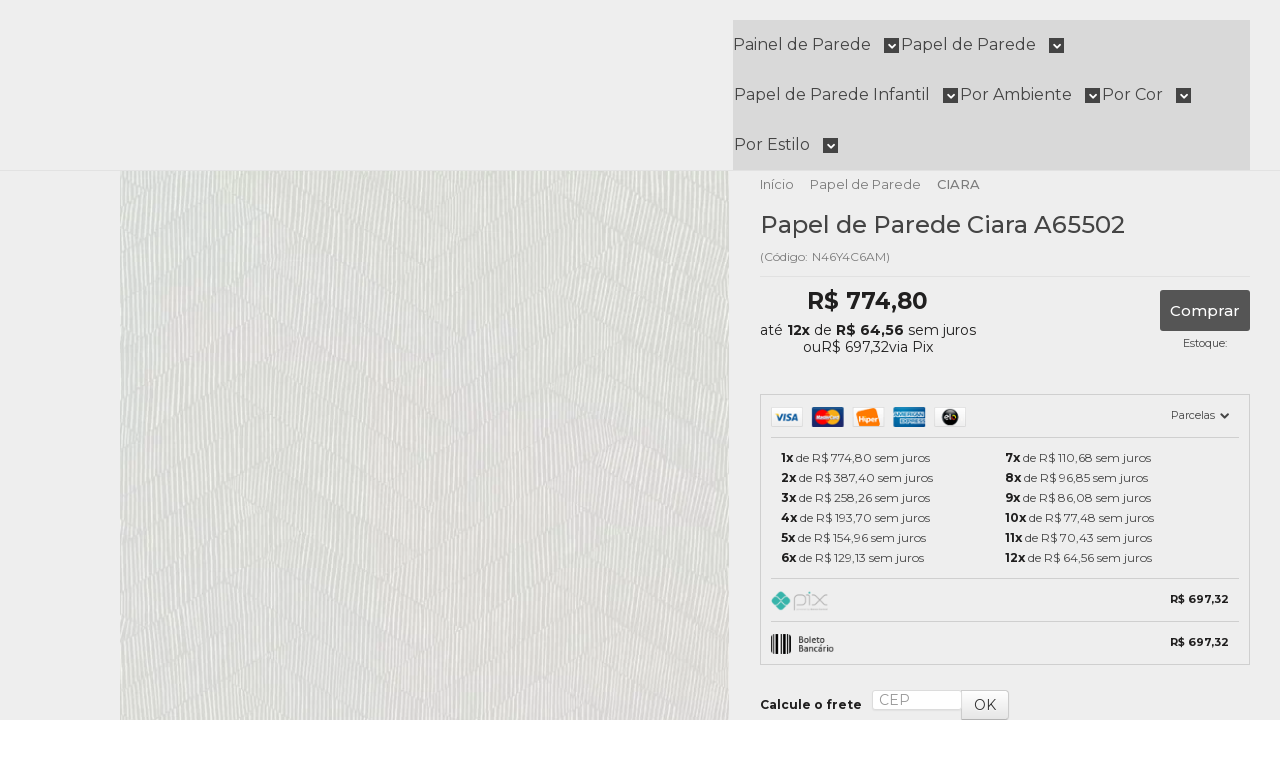

--- FILE ---
content_type: text/html; charset=utf-8
request_url: https://www.moldartpapeldeparede.com.br/papel-de-parede-ciara-a65502
body_size: 52764
content:

<!DOCTYPE html>
<html lang="pt-br">
  <head>
    <meta charset="utf-8">
    <meta content='width=device-width, initial-scale=1.0, maximum-scale=2.0' name='viewport' />
    <title>Papel de Parede Ciara A65502 - Moldart Papel de Parede</title>
    <meta http-equiv="X-UA-Compatible" content="IE=edge">
    <meta name="generator" content="Loja Integrada" />

    <link rel="dns-prefetch" href="https://cdn.awsli.com.br/">
    <link rel="preconnect" href="https://cdn.awsli.com.br/">
    <link rel="preconnect" href="https://fonts.googleapis.com">
    <link rel="preconnect" href="https://fonts.gstatic.com" crossorigin>

    
  
      <meta property="og:url" content="https://www.moldartpapeldeparede.com.br/papel-de-parede-ciara-a65502" />
      <meta property="og:type" content="website" />
      <meta property="og:site_name" content="Moldart Papel de Parede" />
      <meta property="og:locale" content="pt_BR" />
    
  <!-- Metadata para o facebook -->
  <meta property="og:type" content="website" />
  <meta property="og:title" content="Papel de Parede Ciara A65502" />
  <meta property="og:image" content="https://cdn.awsli.com.br/800x800/2492/2492075/produto/252282767/captura-de-tela-2024-07-03-171920-5rutqf61l7.png" />
  <meta name="twitter:card" content="product" />
  
  <meta name="twitter:domain" content="www.moldartpapeldeparede.com.br" />
  <meta name="twitter:url" content="https://www.moldartpapeldeparede.com.br/papel-de-parede-ciara-a65502?utm_source=twitter&utm_medium=twitter&utm_campaign=twitter" />
  <meta name="twitter:title" content="Papel de Parede Ciara A65502" />
  <meta name="twitter:description" content="Adicione um toque de requinte à sua casa com as deslumbrantes estampas florais, tropicais e naturais do papel Ciara A65502." />
  <meta name="twitter:image" content="https://cdn.awsli.com.br/300x300/2492/2492075/produto/252282767/captura-de-tela-2024-07-03-171920-5rutqf61l7.png" />
  <meta name="twitter:label1" content="Código" />
  <meta name="twitter:data1" content="N46Y4C6AM" />
  <meta name="twitter:label2" content="Disponibilidade" />
  <meta name="twitter:data2" content="Disponível" />


    
  
    <script>
      setTimeout(function() {
        if (typeof removePageLoading === 'function') {
          removePageLoading();
        };
      }, 7000);
    </script>
  



    

  

    <link rel="canonical" href="https://www.moldartpapeldeparede.com.br/papel-de-parede-ciara-a65502" />
  



  <meta name="description" content="Adicione um toque de requinte à sua casa com as deslumbrantes estampas florais, tropicais e naturais do papel Ciara A65502." />
  <meta property="og:description" content="Adicione um toque de requinte à sua casa com as deslumbrantes estampas florais, tropicais e naturais do papel Ciara A65502." />







  <meta name="robots" content="index, follow" />



    
      
        <link rel="shortcut icon" href="https://cdn.awsli.com.br/2492/2492075/favicon/favicon-sgmeze.png" />
      
      <link rel="icon" href="https://cdn.awsli.com.br/2492/2492075/favicon/favicon-sgmeze.png" sizes="192x192">
    
    

    
      <link rel="stylesheet" href="https://cdn.awsli.com.br/production/static/loja/estrutura/v1/css/all.min.css?v=b29f0c6" type="text/css">
    
    <!--[if lte IE 8]><link rel="stylesheet" href="https://cdn.awsli.com.br/production/static/loja/estrutura/v1/css/ie-fix.min.css" type="text/css"><![endif]-->
    <!--[if lte IE 9]><style type="text/css">.lateral-fulbanner { position: relative; }</style><![endif]-->

    
      <link rel="stylesheet" href="https://cdn.awsli.com.br/production/static/loja/estrutura/v1/css/tema-escuro.min.css?v=b29f0c6" type="text/css">
    

    
    
      <link href="https://fonts.googleapis.com/css2?family=Open%20Sans:wght@300;400;600;700&display=swap" rel="stylesheet">
    

    
      <link rel="stylesheet" href="https://cdn.awsli.com.br/production/static/loja/estrutura/v1/css/bootstrap-responsive.css?v=b29f0c6" type="text/css">
      <link rel="stylesheet" href="https://cdn.awsli.com.br/production/static/loja/estrutura/v1/css/style-responsive.css?v=b29f0c6">
    

    <link rel="stylesheet" href="/tema.css?v=20230821-112747">

    

    <script type="text/javascript">
      var LOJA_ID = 2492075;
      var MEDIA_URL = "https://cdn.awsli.com.br/";
      var API_URL_PUBLIC = 'https://api.awsli.com.br/';
      
        var CARRINHO_PRODS = [];
      
      var ENVIO_ESCOLHIDO = 0;
      var ENVIO_ESCOLHIDO_CODE = 0;
      var CONTRATO_INTERNACIONAL = false;
      var CONTRATO_BRAZIL = !CONTRATO_INTERNACIONAL;
      var IS_STORE_ASYNC = true;
      var IS_CLIENTE_ANONIMO = false;
    </script>

    

    <!-- Editor Visual -->
    

    <script>
      

      const isPreview = JSON.parse(sessionStorage.getItem('preview', true));
      if (isPreview) {
        const url = location.href
        location.search === '' && url + (location.search = '?preview=None')
      }
    </script>

    
      <script src="https://cdn.awsli.com.br/production/static/loja/estrutura/v1/js/all.min.js?v=b29f0c6"></script>
    
    <!-- HTML5 shim and Respond.js IE8 support of HTML5 elements and media queries -->
    <!--[if lt IE 9]>
      <script src="https://oss.maxcdn.com/html5shiv/3.7.2/html5shiv.min.js"></script>
      <script src="https://oss.maxcdn.com/respond/1.4.2/respond.min.js"></script>
    <![endif]-->

    <link rel="stylesheet" href="https://cdn.awsli.com.br/production/static/loja/estrutura/v1/css/slick.min.css" type="text/css">
    <script src="https://cdn.awsli.com.br/production/static/loja/estrutura/v1/js/slick.min.js?v=b29f0c6"></script>
    <link rel="stylesheet" href="https://cdn.awsli.com.br/production/static/css/jquery.fancybox.min.css" type="text/css" />
    <script src="https://cdn.awsli.com.br/production/static/js/jquery/jquery.fancybox.pack.min.js"></script>

    
    

  
  <link rel="stylesheet" href="https://cdn.awsli.com.br/production/static/loja/estrutura/v1/css/imagezoom.min.css" type="text/css">
  <script src="https://cdn.awsli.com.br/production/static/loja/estrutura/v1/js/jquery.imagezoom.min.js"></script>

  <script type="text/javascript">
    var PRODUTO_ID = '252282767';
    var URL_PRODUTO_FRETE_CALCULAR = 'https://www.moldartpapeldeparede.com.br/carrinho/frete';
    var variacoes = undefined;
    var grades = undefined;
    var imagem_grande = "https://cdn.awsli.com.br/2500x2500/2492/2492075/produto/252282767/captura-de-tela-2024-07-03-171920-5rutqf61l7.png";
    var produto_grades_imagens = {};
    var produto_preco_sob_consulta = false;
    var produto_preco = 774.80;
  </script>
  <script type="text/javascript" src="https://cdn.awsli.com.br/production/static/loja/estrutura/v1/js/produto.min.js?v=b29f0c6"></script>
  <script type="text/javascript" src="https://cdn.awsli.com.br/production/static/loja/estrutura/v1/js/eventos-pixel-produto.min.js?v=b29f0c6"></script>


    
      
        
      
        <!-- Global site tag (gtag.js) - Google Analytics -->
<script async src="https://www.googletagmanager.com/gtag/js?l=LIgtagDataLayer&id=G-LRH8FC2GSM"></script>
<script>
  window.LIgtagDataLayer = window.LIgtagDataLayer || [];
  function LIgtag(){LIgtagDataLayer.push(arguments);}
  LIgtag('js', new Date());

  LIgtag('set', {
    'currency': 'BRL',
    'country': 'BR'
  });
  LIgtag('config', 'G-LRH8FC2GSM');
  LIgtag('config', 'AW-11258375857');

  if(window.performance) {
    var timeSincePageLoad = Math.round(performance.now());
    LIgtag('event', 'timing_complete', {
      'name': 'load',
      'time': timeSincePageLoad
    });
  }

  $(document).on('li_view_home', function(_, eventID) {
    LIgtag('event', 'view_home');
  });

  $(document).on('li_select_product', function(_, eventID, data) {
    LIgtag('event', 'select_item', data);
  });

  $(document).on('li_start_contact', function(_, eventID, value) {
    LIgtag('event', 'start_contact', {
      value
    });
  });

  $(document).on('li_view_catalog', function(_, eventID) {
    LIgtag('event', 'view_catalog');
  });

  $(document).on('li_search', function(_, eventID, search_term) {
    LIgtag('event', 'search', {
      search_term
    });
  });

  $(document).on('li_filter_products', function(_, eventID, data) {
    LIgtag('event', 'filter_products', data);
  });

  $(document).on('li_sort_products', function(_, eventID, value) {
    LIgtag('event', 'sort_products', {
      value
    });
  });

  $(document).on('li_view_product', function(_, eventID, item) {
    LIgtag('event', 'view_item', {
      items: [item]
    });
  });

  $(document).on('li_select_variation', function(_, eventID, data) {
    LIgtag('event', 'select_variation', data);
  });

  $(document).on('li_calculate_shipping', function(_, eventID, data) {
    LIgtag('event', 'calculate_shipping', {
      zipcode: data.zipcode
    });
  });

  $(document).on('li_view_cart', function(_, eventID, data) {
    LIgtag('event', 'view_cart', data);
  });

  $(document).on('li_add_to_cart', function(_, eventID, data) {
    LIgtag('event', 'add_to_cart', {
      items: data.items
    });
  });

  $(document).on('li_apply_coupon', function(_, eventID, value) {
    LIgtag('event', 'apply_coupon', {
      value
    });
  });

  $(document).on('li_change_quantity', function(_, eventID, item) {
    LIgtag('event', 'change_quantity', {
      items: [item]
    });
  });

  $(document).on('li_remove_from_cart', function(_, eventID, item) {
    LIgtag('event', 'remove_from_cart', {
      items: [item]
    });
  });

  $(document).on('li_return_home', function(_, eventID) {
    LIgtag('event', 'return_home');
  });

  $(document).on('li_view_checkout', function(_, eventID, data) {
    LIgtag('event', 'begin_checkout', data);
  });

  $(document).on('li_login', function(_, eventID) {
    LIgtag('event', 'login');
  });

  $(document).on('li_change_address', function(_, eventID, value) {
    LIgtag('event', 'change_address', {
      value
    });
  });

  $(document).on('li_change_shipping', function(_, eventID, data) {
    LIgtag('event', 'add_shipping_info', data);
  });

  $(document).on('li_change_payment', function(_, eventID, data) {
    LIgtag('event', 'add_payment_info', data);
  });

  $(document).on('li_start_purchase', function(_, eventID) {
    LIgtag('event', 'start_purchase');
  });

  $(document).on('li_checkout_error', function(_, eventID, value) {
    LIgtag('event', 'checkout_error', {
      value
    });
  });

  $(document).on('li_purchase', function(_, eventID, data) {
    LIgtag('event', 'purchase', data);

    
      LIgtag('event', 'conversion', {
        send_to: 'AW-11258375857/WQbbCI7toM4YELHdtPgp',
        value: data.value,
        currency: data.currency,
        transaction_id: data.transaction_id
      });
    
  });
</script>
      
        
      
        <!-- Facebook Pixel Code -->
<script>
  !function(f,b,e,v,n,t,s)
  {if(f.fbq)return;n=f.fbq=function(){n.callMethod?
  n.callMethod.apply(n,arguments):n.queue.push(arguments)};
  if(!f._fbq)f._fbq=n;n.push=n;n.loaded=!0;n.version='2.0';
  n.queue=[];t=b.createElement(e);t.async=!0;
  t.src=v;s=b.getElementsByTagName(e)[0];
  s.parentNode.insertBefore(t,s)}(window, document,'script',
  'https://connect.facebook.net/en_US/fbevents.js');

  var has_meta_app = true,
    li_fb_user_data = {};

  try {
    var user_session_identifier = $.cookie('li_user_session_identifier');

    if (!user_session_identifier) {
      user_session_identifier = uuidv4();

      $.cookie('li_user_session_identifier', user_session_identifier, {
        path: '/'
      });
    };
  } catch (err) { }
  
  fbq('init', '625546851271781', {
    country: 'br',
    external_id: user_session_identifier,
    ...li_fb_user_data
  }, {
    agent: 'li'
  });
  
  $(document).on('li_view_home', function(_, eventID) {
    fbq('track', 'PageView', {}, { eventID: eventID + '-PV' });
  
    fbq('trackCustom', 'ViewHome', {}, { eventID });
  });

  $(document).on('li_select_product', function(_, eventID, data) {
    var body = {
      content_ids: [data.item_sku],
      content_name: data.item_name
    };

    fbq('trackCustom', 'SelectItem', body, { eventID });
  });

  $(document).on('li_start_contact', function(_, eventID, value) {
    var body = {
      content_name: value
    };

    fbq('track', 'Contact', body, { eventID });
  });

  $(document).on('li_view_catalog', function(_, eventID) {
    fbq('track', 'PageView', {}, { eventID: eventID + '-PV' });
  
    fbq('trackCustom', 'ViewCatalog', {}, { eventID });
  });

  $(document).on('li_search', function(_, eventID, search_term) {
    var body = {
      search_string: search_term
    };

    fbq('track', 'Search', body, { eventID });
  });

  $(document).on('li_filter_products', function(_, eventID, data) {
    var body = {
      content_name: data.attribute_name + ':' + data.attribute_value
    };

    fbq('trackCustom', 'FilterProducts', body, { eventID });
  });

  $(document).on('li_sort_products', function(_, eventID, value) {
    var body = {
      content_name: value
    };

    fbq('trackCustom', 'SortProducts', body, { eventID });
  });

  $(document).on('li_view_product', function(_, eventID, item) {
    fbq('track', 'PageView', {}, { eventID: eventID + '-PV' });
  
    var body = {
      content_ids: [item.item_sku],
      content_category: item.item_category,
      content_name: item.item_name,
      content_type: item.item_type,
      currency: 'BRL',
      value: item.price
    };

    fbq('track', 'ViewContent', body, { eventID });
  });

  $(document).on('li_select_variation', function(_, eventID, data) {
    var body = {
      content_name: data.grid_name + ':' + data.variation_name
    };

    fbq('track', 'CustomizeProduct', body, { eventID });
  });

  $(document).on('li_calculate_shipping', function(_, eventID, data) {
    var body = {
      content_name: data.zipcode
    };

    fbq('trackCustom', 'CalculateShipping', body, { eventID });
  });

  $(document).on('li_view_buy_together', function(_, eventID, data) {
    var content_ids = $.map(data.items, function(item) {
      return item.item_sku;
    });

    var body = {
      content_ids,
      content_name: data.title
    };

    fbq('trackCustom', 'ViewBuyTogether', body, { eventID });
  });

  $(document).on('li_select_buy_together_variation', function(_, eventID, data) {
    var body = {
      content_name: data.grid_name + ':' + data.variation_name
    };

    fbq('track', 'CustomizeBuyTogetherProduct', body, { eventID });
  });

  $(document).on('li_view_cart', function(_, eventID, data) {
    fbq('track', 'PageView', {}, { eventID: eventID + '-PV' });
  
    var contents = $.map(data.items, function(item) {
      return {
        id: item.item_sku,
        quantity: item.quantity
      };
    });

    var body = {
      contents,
      content_type: 'product',
      currency: 'BRL',
      num_items: contents.length,
      value: data.value
    };

    fbq('trackCustom', 'ViewCart', body, { eventID });
  });

  $(document).on('li_add_to_cart', function(_, eventID, data) {
    var value = 0;

    var contents = $.map(data.items, function(item) {
      value += item.price * item.quantity;

      return {
        id: item.item_sku,
        quantity: item.quantity
      };
    });

    var body = {
      contents,
      content_type: 'product',
      currency: 'BRL',
      value
    };

    fbq('track', 'AddToCart', body, { eventID });
  });

  $(document).on('li_apply_coupon', function(_, eventID, value) {
    var body = {
      content_name: value
    };

    fbq('trackCustom', 'ApplyCoupon', body, { eventID });
  });

  $(document).on('li_change_quantity', function(_, eventID, item) {
    var body = {
      contents: [
        {
          id: item.item_id,
          quantity: item.quantity
        }
      ]
    };

    fbq('trackCustom', 'ChangeQuantity', body, { eventID });
  });

  $(document).on('li_remove_from_cart', function(_, eventID, item) {
    var body = {
      content_ids: [item.item_id]
    };

    fbq('trackCustom', 'RemoveFromCart', body, { eventID });
  });

  $(document).on('li_return_home', function(_, eventID) {
    fbq('trackCustom', 'ReturnHome', {}, { eventID });
  });

  $(document).on('li_view_checkout', function(_, eventID, data) {
    fbq('track', 'PageView', {}, { eventID: eventID + '-PV' });
  
    var contents = $.map(data.items, function(item) {
      return {
        id: item.item_sku,
        quantity: item.quantity
      };
    });

    var body = {
      contents,
      content_type: 'product',
      currency: 'BRL',
      num_items: contents.length,
      value: data.value
    };

    fbq('track', 'InitiateCheckout', body, { eventID });
  });

  $(document).on('li_login', function(_, eventID) {
    fbq('track', 'PageView', {}, { eventID: eventID + '-PV' });

    fbq('trackCustom', 'Login', {}, { eventID });
  });

  $(document).on('li_change_address', function(_, eventID, value) {
    var body = {
      content_name: value
    };

    fbq('trackCustom', 'ChangeAddress', body, { eventID });
  });

  $(document).on('li_change_shipping', function(_, eventID, data) {
    var contents = $.map(data.items, function(item) {
      return {
        id: item.item_sku,
        quantity: item.quantity
      };
    });

    var body = {
      contents,
      content_name: data.shipping_tier
    };

    fbq('trackCustom', 'AddShippingInfo', body, { eventID });
  });

  $(document).on('li_change_payment', function(_, eventID, data) {
    var contents = $.map(data.items, function(item) {
      return {
        id: item.item_sku,
        quantity: item.quantity
      };
    });

    var body = {
      contents,
      content_name: data.payment_type
    };

    fbq('track', 'AddPaymentInfo', body, { eventID });
  });

  $(document).on('li_start_purchase', function(_, eventID) {
    fbq('trackCustom', 'StartPurchase', {}, { eventID });
  });

  $(document).on('li_checkout_error', function(_, eventID, value) {
    var body = {
      content_name: value
    };

    fbq('trackCustom', 'CheckoutError', body, { eventID });
  });

  $(document).on('li_purchase', function(_, eventID, data) {
    var contents = $.map(data.items, function(item) {
      return {
        id: item.item_sku,
        quantity: item.quantity
      };
    });

    var body = {
      contents,
      content_type: 'product',
      currency: 'BRL',
      num_items: contents.length,
      value: data.total_value,
      order_id: data.transaction_id
    };

    fbq('track', 'Purchase', body, { eventID });
  });
  
  $(document).on('li_view_page', function(_, eventID) {
    fbq('track', 'PageView', {}, { eventID: eventID + '-PV' });
  });

  $(document).on('li_view_purchase', function(_, eventID) {
    fbq('track', 'PageView', {}, { eventID: eventID + '-PV' });
  });

  $(document).on('li_view_wishlist', function(_, eventID) {
    fbq('track', 'PageView', {}, { eventID: eventID + '-PV' });
  });

  $(document).on('li_view_orders', function(_, eventID) {
    fbq('track', 'PageView', {}, { eventID: eventID + '-PV' });
  });

  $(document).on('li_view_account', function(_, eventID) {
    fbq('track', 'PageView', {}, { eventID: eventID + '-PV' });
  });

  $(document).on('li_view_others', function(_, eventID) {
    fbq('track', 'PageView', {}, { eventID: eventID + '-PV' });
  });
</script>
<noscript>
  <img height="1" width="1" style="display:none" 
       src="https://www.facebook.com/tr?id=625546851271781&ev=PageView&noscript=1"/>
</noscript>
<!-- End Facebook Pixel Code -->
      
    

    
<script>
  var url = '/_events/api/setEvent';

  var sendMetrics = function(event, user = {}) {
    var unique_identifier = uuidv4();

    try {
      var data = {
        request: {
          id: unique_identifier,
          environment: 'production'
        },
        store: {
          id: 2492075,
          name: 'Moldart Papel de Parede',
          test_account: false,
          has_meta_app: window.has_meta_app ?? false,
          li_search: true
        },
        device: {
          is_mobile: /Mobi/.test(window.navigator.userAgent),
          user_agent: window.navigator.userAgent,
          ip: '###device_ip###'
        },
        page: {
          host: window.location.hostname,
          path: window.location.pathname,
          search: window.location.search,
          type: 'product',
          title: document.title,
          referrer: document.referrer
        },
        timestamp: '###server_timestamp###',
        user_timestamp: new Date().toISOString(),
        event,
        origin: 'store'
      };

      if (window.performance) {
        var [timing] = window.performance.getEntriesByType('navigation');

        data['time'] = {
          server_response: Math.round(timing.responseStart - timing.requestStart)
        };
      }

      var _user = {},
          user_email_cookie = $.cookie('user_email'),
          user_data_cookie = $.cookie('LI-UserData');

      if (user_email_cookie) {
        var user_email = decodeURIComponent(user_email_cookie);

        _user['email'] = user_email;
      }

      if (user_data_cookie) {
        var user_data = JSON.parse(user_data_cookie);

        _user['logged'] = user_data.logged;
        _user['id'] = user_data.id ?? undefined;
      }

      $.each(user, function(key, value) {
        _user[key] = value;
      });

      if (!$.isEmptyObject(_user)) {
        data['user'] = _user;
      }

      try {
        var session_identifier = $.cookie('li_session_identifier');

        if (!session_identifier) {
          session_identifier = uuidv4();
        };

        var expiration_date = new Date();

        expiration_date.setTime(expiration_date.getTime() + (30 * 60 * 1000)); // 30 minutos

        $.cookie('li_session_identifier', session_identifier, {
          expires: expiration_date,
          path: '/'
        });

        data['session'] = {
          id: session_identifier
        };
      } catch (err) { }

      try {
        var user_session_identifier = $.cookie('li_user_session_identifier');

        if (!user_session_identifier) {
          user_session_identifier = uuidv4();

          $.cookie('li_user_session_identifier', user_session_identifier, {
            path: '/'
          });
        };

        data['user_session'] = {
          id: user_session_identifier
        };
      } catch (err) { }

      var _cookies = {},
          fbc = $.cookie('_fbc'),
          fbp = $.cookie('_fbp');

      if (fbc) {
        _cookies['fbc'] = fbc;
      }

      if (fbp) {
        _cookies['fbp'] = fbp;
      }

      if (!$.isEmptyObject(_cookies)) {
        data['session']['cookies'] = _cookies;
      }

      try {
        var ab_test_cookie = $.cookie('li_ab_test_running');

        if (ab_test_cookie) {
          var ab_test = JSON.parse(atob(ab_test_cookie));

          if (ab_test.length) {
            data['store']['ab_test'] = ab_test;
          }
        }
      } catch (err) { }

      var _utm = {};

      $.each(sessionStorage, function(key, value) {
        if (key.startsWith('utm_')) {
          var name = key.split('_')[1];

          _utm[name] = value;
        }
      });

      if (!$.isEmptyObject(_utm)) {
        data['session']['utm'] = _utm;
      }

      var controller = new AbortController();

      setTimeout(function() {
        controller.abort();
      }, 5000);

      fetch(url, {
        keepalive: true,
        method: 'POST',
        headers: {
          'Content-Type': 'application/json'
        },
        body: JSON.stringify({ data }),
        signal: controller.signal
      });
    } catch (err) { }

    return unique_identifier;
  }
</script>

    
<script>
  (function() {
    var initABTestHandler = function() {
      try {
        if ($.cookie('li_ab_test_running')) {
          return
        };
        var running_tests = [];

        
        
        
        

        var running_tests_to_cookie = JSON.stringify(running_tests);
        running_tests_to_cookie = btoa(running_tests_to_cookie);
        $.cookie('li_ab_test_running', running_tests_to_cookie, {
          path: '/'
        });

        
        if (running_tests.length > 0) {
          setTimeout(function() {
            $.ajax({
              url: "/conta/status"
            });
          }, 500);
        };

      } catch (err) { }
    }
    setTimeout(initABTestHandler, 500);
  }());
</script>

    
<script>
  $(function() {
    // Clicar em um produto
    $('.listagem-item').click(function() {
      var row, column;

      var $list = $(this).closest('[data-produtos-linha]'),
          index = $(this).closest('li').index();

      if($list.find('.listagem-linha').length === 1) {
        var productsPerRow = $list.data('produtos-linha');

        row = Math.floor(index / productsPerRow) + 1;
        column = (index % productsPerRow) + 1;
      } else {
        row = $(this).closest('.listagem-linha').index() + 1;
        column = index + 1;
      }

      var body = {
        item_id: $(this).attr('data-id'),
        item_sku: $(this).find('.produto-sku').text(),
        item_name: $(this).find('.nome-produto').text().trim(),
        item_row: row,
        item_column: column
      };

      var eventID = sendMetrics({
        type: 'event',
        name: 'select_product',
        data: body
      });

      $(document).trigger('li_select_product', [eventID, body]);
    });

    // Clicar no "Fale Conosco"
    $('#modalContato').on('show', function() {
      var value = 'Fale Conosco';

      var eventID = sendMetrics({
        type: 'event',
        name: 'start_contact',
        data: { text: value }
      });

      $(document).trigger('li_start_contact', [eventID, value]);
    });

    // Clicar no WhatsApp
    $('.li-whatsapp a').click(function() {
      var value = 'WhatsApp';

      var eventID = sendMetrics({
        type: 'event',
        name: 'start_contact',
        data: { text: value }
      });

      $(document).trigger('li_start_contact', [eventID, value]);
    });

    
      // Visualizar o produto
      var body = {
        item_id: '252282767',
        item_sku: 'N46Y4C6AM',
        item_name: 'Papel de Parede Ciara A65502',
        item_category: 'CIARA',
        item_type: 'product',
        
          full_price: 774.80,
          promotional_price: null,
          price: 774.80,
        
        quantity: 1
      };

      var params = new URLSearchParams(window.location.search),
          recommendation_shelf = null,
          recommendation = {};

      if (
        params.has('recomendacao_id') &&
        params.has('email_ref') &&
        params.has('produtos_recomendados')
      ) {
        recommendation['email'] = {
          id: params.get('recomendacao_id'),
          email_id: params.get('email_ref'),
          products: $.map(params.get('produtos_recomendados').split(','), function(value) {
            return parseInt(value)
          })
        };
      }

      if (recommendation_shelf) {
        recommendation['shelf'] = recommendation_shelf;
      }

      if (!$.isEmptyObject(recommendation)) {
        body['recommendation'] = recommendation;
      }

      var eventID = sendMetrics({
        type: 'pageview',
        name: 'view_product',
        data: body
      });

      $(document).trigger('li_view_product', [eventID, body]);

      // Calcular frete
      $('#formCalcularCep').submit(function() {
        $(document).ajaxSuccess(function(event, xhr, settings) {
          try {
            var url = new URL(settings.url);

            if(url.pathname !== '/carrinho/frete') return;

            var data = xhr.responseJSON;

            if(data.error) return;

            var params = url.searchParams;

            var body = {
              zipcode: params.get('cep'),
              deliveries: $.map(data, function(delivery) {
                if(delivery.msgErro) return;

                return {
                  id: delivery.id,
                  name: delivery.name,
                  price: delivery.price,
                  delivery_time: delivery.deliveryTime
                };
              })
            };

            var eventID = sendMetrics({
              type: 'event',
              name: 'calculate_shipping',
              data: body
            });

            $(document).trigger('li_calculate_shipping', [eventID, body]);

            $(document).off('ajaxSuccess');
          } catch(error) {}
        });
      });

      // Visualizar compre junto
      $(document).on('buy_together_ready', function() {
        var $buyTogether = $('.compre-junto');

        var observer = new IntersectionObserver(function(entries) {
          entries.forEach(function(entry) {
            if(entry.isIntersecting) {
              var body = {
                title: $buyTogether.find('.compre-junto__titulo').text(),
                id: $buyTogether.data('id'),
                items: $buyTogether.find('.compre-junto__produto').map(function() {
                  var $product = $(this);

                  return {
                    item_id: $product.attr('data-id'),
                    item_sku: $product.attr('data-code'),
                    item_name: $product.find('.compre-junto__nome').text(),
                    full_price: $product.find('.compre-junto__preco--regular').data('price') || null,
                    promotional_price: $product.find('.compre-junto__preco--promocional').data('price') || null
                  };
                }).get()
              };

              var eventID = sendMetrics({
                type: 'event',
                name: 'view_buy_together',
                data: body
              });

              $(document).trigger('li_view_buy_together', [eventID, body]);

              observer.disconnect();
            }
          });
        }, { threshold: 1.0 });

        observer.observe($buyTogether.get(0));

        $('.compre-junto__atributo--grade').click(function(event) {
          if(!event.originalEvent) return;

          var body = {
            grid_name: $(this).closest('.compre-junto__atributos').data('grid'),
            variation_name: $(this).data('variation')
          };

          var eventID = sendMetrics({
            type: 'event',
            name: 'select_buy_together_variation',
            data: body
          });

          $(document).trigger('li_select_buy_together_variation', [eventID, body]);
        });

        $('.compre-junto__atributo--lista').change(function(event) {
          if(!event.originalEvent) return;

          var $selectedOption = $(this).find('option:selected');

          if(!$selectedOption.is('[value]')) return;

          var body = {
            grid_name: $(this).closest('.compre-junto__atributos').data('grid'),
            variation_name: $selectedOption.text()
          };

          var eventID = sendMetrics({
            type: 'event',
            name: 'select_buy_together_variation',
            data: body
          });

          $(document).trigger('li_select_buy_together_variation', [eventID, body]);
        });
      });

      // Selecionar uma variação
      $('.atributo-item').click(function(event) {
        if(!event.originalEvent) return;

        var body = {
          grid_name: $(this).data('grade-nome'),
          variation_name: $(this).data('variacao-nome')
        };

        var eventID = sendMetrics({
          type: 'event',
          name: 'select_variation',
          data: body
        });

        $(document).trigger('li_select_variation', [eventID, body]);
      });
    
  });
</script>


    
	<!-- Accordeon CSS -->
  
          <link rel="stylesheet" href="https://cdnjs.cloudflare.com/ajax/libs/font-awesome/5.8.2/css/all.css">
    <style>
    .accordion__item>.accordion-header:after {
      font-family: "Font Awesome 5 Free";
      font-weight: 900;
      font-size: 16px;
      content: "\f077";
      color: #000;
      float: right;
      position: relative;
      display: block;
      top: -30px;
      transition: .3s all;
      transform: rotate(-180deg);
      opacity: 100;
    }

    .accordion__item.active>.accordion-header:after {
      transform: rotate(0deg);
    }

    .accordion-body.js-accordion-body {
      display: none;
    }
    
    .item-accordeon {
       box-sizing: border-box;
       display: flex;
       overflow: hidden;
       width: 100%;
       margin-bottom: 24px;
       padding: 20px 32px;
       -webkit-box-orient: vertical;
       -webkit-box-direction: normal;
       flex-direction: column;
       -webkit-box-pack: justify;
       justify-content: space-between;
       border-radius: 8px;
       background-color: rgb(249, 250, 252);
       box-shadow: rgba(46, 50, 60, 0.09) 0px 3px 9px 0px;
       transition: box-shadow 300ms ease 0s;
       text-align: left;
       text-decoration: none;
       color: rgb(51, 51, 51);
       font-size: 14px;
       font-style: normal;
       font-variant-ligatures: normal;
       font-variant-caps: normal;
       font-weight: 400;
       letter-spacing: normal;
       orphans: 2;
       text-indent: 0px;
       text-transform: none;
       white-space: normal;
       widows: 2;
       word-spacing: 0px;
       -webkit-text-stroke-width: 0px;
       cursor: pointer;
    }
    
    .h5-accordeon {
       box-sizing: border-box;
       font-weight: bold;
       margin-bottom: 10px;
       font-size: 16px;
       line-height: 24px;
       margin-top: 15px;
       -webkit-box-flex: 1;
       flex: 1 1 0%;
       cursor: pointer;
    }
    
    .h5-antes-accordeon {
       box-sizing: border-box;
       display: flex;
       -webkit-box-align: center;
       align-items: center;
       color: rgb(46, 50, 60);
       cursor: pointer;
    }
    </style>
  

	<!-- lojaintegrada-google-shopping -->
  
      <meta name="google-site-verification" content="3yiAcoPcV_6kaBltcE7Qpt9NPwLeROVPWnT9VET6w-k" />
  

	<!-- Google ADS Pesquisa Moldart -->
  
      <!-- Google tag (gtag.js) -->
<script async src="https://www.googletagmanager.com/gtag/js?id=AW-810295070"></script>
<script>
  window.dataLayer = window.dataLayer || [];
  function gtag(){dataLayer.push(arguments);}
  gtag('js', new Date());

  gtag('config', 'AW-810295070');
</script>

  

	<!-- pins_domain_claim -->
  
      <meta name="p:domain_verify" content="fc15f3ce708310361f52b1e46ea50762" />
  

	<!-- Removed Pinterest Integration -->
  
      <!-- Disconnected Pinterest Integration. -->
  

	<!-- Removed Pinterest Integration -->
  
      <!-- Disconnected Pinterest Integration. -->
  

	<!-- pins_tag_script_2 -->
  
      
    <!-- Pinterest Tag -->
    <script>
        function e(){var e=document.querySelector("div.breadcrumbs ul li:last-of-type");return(e?e.textContent:"").trim()}function t(e){return e&&e.searchParams.has("q")}function r(){var e="/carrinho/index";if(window.location.href.slice(-15)===e){var t={currency:"BRL",line_items:[]},r=window.sessionStorage.carrinho_minicart||"{}",i=JSON.parse(r);if(i.items)for(var o=0;o<i.items.length;o++){var n=i.items[o];if(n){var c=n.categoriesId||[],a=c.length>0?c[c.length-1]:"Inicio";t.line_items.push({product_id:n.id,product_name:n.name,product_quantity:n.quantity,product_price:n.price?n.price.sellingPrice:"",product_category:a})}}for(var u=0,d=0;d<t.line_items.length;d++)u+=t.line_items[d].product_price*t.line_items[d].product_quantity;t.value=Number(u.toFixed(2)),window.pintrk("track","addtocart",t)}}function i(e){var t=/produto\/(\d+)\//.exec(e);return t?Number(t[1]):null}function o(){var e,t,r=(e=window.location.href,(t=/checkout\/(\d+)\/finalizacao$/.exec(e))?Number(t[1]):null);if(r){for(var o={currency:"BRL",order_id:r,event_id:r},n=[],c=document.querySelectorAll("div.resumo-compra tbody tr"),a=0;a<c.length;a++){var u=c[a].querySelector("div.produto-info");if(u){var d=c[a].querySelectorAll("td"),l=d[0].querySelector("img"),p=l?i(l.src):null,s=u.querySelector("ul").textContent.trim().split(/\s+/);n.push({product_id:p||(s&&s.length>1&&s[0].startsWith("SKU")?s[1]:null),product_name:u.childNodes[0].textContent.trim(),product_quantity:d[2].textContent.trim(),product_price:d[3].textContent.trim()})}}for(var m,w=0,_=0;_<n.length;_++)w+=(m=n[_].product_price,parseFloat(m.replace(/\./g,"").replace(",",""))/100*n[_].product_quantity);o.value=Number(w.toFixed(2)),o.line_items=n,window.pintrk("track","checkout",o)}}!function(e){if(!window.pintrk){window.pintrk=function(){window.pintrk.queue.push(Array.prototype.slice.call(arguments))};var t=window.pintrk;t.queue=[],t.version="3.0";var r=document.createElement("script");r.async=!0,r.src=e;var i=document.getElementsByTagName("script")[0];i.parentNode.insertBefore(r,i)}}("https://s.pinimg.com/ct/core.js"),pintrk("set",{np:"loja-pinterest-app"}),pintrk("load","2614268253654");var n=function(){for(var e=document.cookie.split(";"),t={noticeCookie:!1,userEmailHash:null},r=0;r<e.length;r+=1)if(e[r]){var i=e[r].split("=")||[];i[0]&&"AvisoCookie"===i[0].trim()&&(t.noticeCookie=!0),i[0]&&"user_email"===i[0].trim()&&i[1]&&(t.userEmailHash=decodeURIComponent(i[1]))}return document.getElementById("avisoCookies")||(t.noticeCookie=!0),t}();pintrk("setconsent",n.noticeCookie),pintrk("set",{em:n.userEmailHash}),window.addEventListener("load",(function(){var i,n,c;pintrk("page"),n={},window.PRODUTO_ID&&(n.line_items=[{product_id:window.PRODUTO_ID,product_price:window.produto_preco,product_name:(i=document.querySelector(".nome-produto.titulo"),(i?i.textContent:"").trim()),product_category:e()}]),window.pintrk("track","pagevisit",n),t(c=new URL(window.location.href))&&window.pintrk("track","search",{search_query:c.searchParams.get("q")}),function(){var r=new URL(window.location.href);if(!window.PRODUTO_ID&&!t(r)){var i=e();i&&window.pintrk("track","viewcategory",{line_items:[{product_category:i}]})}}(),setTimeout(r,100),o()}));

    </script>
    <noscript>
        <img height="1" width="1" style="display:none;" alt=""
        src="https://ct.pinterest.com/v3/?event=init&tid=2614268253654&noscript=1" />
    </noscript>
    <!-- end Pinterest Tag -->
    
  


    
      
        <link href="//cdn.awsli.com.br/temasv2/4464/__theme_custom.css?v=1753453669" rel="stylesheet" type="text/css">
<script src="//cdn.awsli.com.br/temasv2/4464/__theme_custom.js?v=1753453669"></script>
      
    

    
      <link rel="stylesheet" href="/avancado.css?v=20230821-112747" type="text/css" />
    

    

    
  <link rel="manifest" href="/manifest.json" />




  </head>
  <body class="pagina-produto produto-252282767 tema-transparente  ">
    <div id="fb-root"></div>
    
  
    <div id="full-page-loading">
      <div class="conteiner" style="height: 100%;">
        <div class="loading-placeholder-content">
          <div class="loading-placeholder-effect loading-placeholder-header"></div>
          <div class="loading-placeholder-effect loading-placeholder-body"></div>
        </div>
      </div>
      <script>
        var is_full_page_loading = true;
        function removePageLoading() {
          if (is_full_page_loading) {
            try {
              $('#full-page-loading').remove();
            } catch(e) {}
            try {
              var div_loading = document.getElementById('full-page-loading');
              if (div_loading) {
                div_loading.remove();
              };
            } catch(e) {}
            is_full_page_loading = false;
          };
        };
        $(function() {
          setTimeout(function() {
            removePageLoading();
          }, 1);
        });
      </script>
      <style>
        #full-page-loading { position: fixed; z-index: 9999999; margin: auto; top: 0; left: 0; bottom: 0; right: 0; }
        #full-page-loading:before { content: ''; display: block; position: fixed; top: 0; left: 0; width: 100%; height: 100%; background: rgba(255, 255, 255, .98); background: radial-gradient(rgba(255, 255, 255, .99), rgba(255, 255, 255, .98)); }
        .loading-placeholder-content { height: 100%; display: flex; flex-direction: column; position: relative; z-index: 1; }
        .loading-placeholder-effect { background-color: #F9F9F9; border-radius: 5px; width: 100%; animation: pulse-loading 1.5s cubic-bezier(0.4, 0, 0.6, 1) infinite; }
        .loading-placeholder-content .loading-placeholder-body { flex-grow: 1; margin-bottom: 30px; }
        .loading-placeholder-content .loading-placeholder-header { height: 20%; min-height: 100px; max-height: 200px; margin: 30px 0; }
        @keyframes pulse-loading{50%{opacity:.3}}
      </style>
    </div>
  



    
      
        




<div class="barra-inicial fundo-secundario">
  <div class="conteiner">
    <div class="row-fluid">
      <div class="lista-redes span3 hidden-phone">
        
          <ul>
            
              <li>
                <a href="https://facebook.com/MoldartPapeldeParede" target="_blank" aria-label="Siga nos no Facebook"><i class="icon-facebook"></i></a>
              </li>
            
            
            
            
            
              <li>
                <a href="https://instagram.com/moldartpapeldeparede" target="_blank" aria-label="Siga nos no Instagram"><i class="icon-instagram"></i></a>
              </li>
            
            
            
          </ul>
        
      </div>
      <div class="canais-contato span9">
        <ul>
          <li class="hidden-phone">
            <a href="#modalContato" data-toggle="modal" data-target="#modalContato">
              <i class="icon-comment"></i>
              Fale Conosco
            </a>
          </li>
          
            <li>
              <span>
                <i class="icon-phone"></i>Telefone: (46) 3242-3704
              </span>
            </li>
          
          
            <li class="tel-whatsapp">
              <span>
                <i class="fa fa-whatsapp"></i>Whatsapp: (46) 3242-3704
              </span>
            </li>
          
          
        </ul>
      </div>
    </div>
  </div>
</div>

      
    

    <div class="conteiner-principal">
      
        
          
<div id="cabecalho">

  <div class="atalhos-mobile visible-phone fundo-secundario borda-principal">
    <ul>

      <li><a href="https://www.moldartpapeldeparede.com.br/" class="icon-home"> </a></li>
      
      <li class="fundo-principal"><a href="https://www.moldartpapeldeparede.com.br/carrinho/index" class="icon-shopping-cart"> </a></li>
      
      
        <li class="menu-user-logged" style="display: none;"><a href="https://www.moldartpapeldeparede.com.br/conta/logout" class="icon-signout menu-user-logout"> </a></li>
      
      
      <li><a href="https://www.moldartpapeldeparede.com.br/conta/index" class="icon-user"> </a></li>
      
      <li class="vazia"><span>&nbsp;</span></li>

    </ul>
  </div>

  <div class="conteiner">
    <div class="row-fluid">
      <div class="span3">
        <h2 class="logo cor-secundaria">
          <a href="https://www.moldartpapeldeparede.com.br/" title="Moldart Papel de Parede">
            
            <img src="https://cdn.awsli.com.br/400x300/2492/2492075/logo/logo-moldart-2022-sgopsq.png" alt="Moldart Papel de Parede" />
            
          </a>
        </h2>


      </div>

      <div class="conteudo-topo span9">
        <div class="superior row-fluid hidden-phone">
          <div class="span8">
            
              
                <div class="btn-group menu-user-logged" style="display: none;">
                  <a href="https://www.moldartpapeldeparede.com.br/conta/index" class="botao secundario pequeno dropdown-toggle" data-toggle="dropdown">
                    Olá, <span class="menu-user-name"></span>
                    <span class="icon-chevron-down"></span>
                  </a>
                  <ul class="dropdown-menu">
                    <li>
                      <a href="https://www.moldartpapeldeparede.com.br/conta/index" title="Minha conta">Minha conta</a>
                    </li>
                    
                      <li>
                        <a href="https://www.moldartpapeldeparede.com.br/conta/pedido/listar" title="Minha conta">Meus pedidos</a>
                      </li>
                    
                    <li>
                      <a href="https://www.moldartpapeldeparede.com.br/conta/favorito/listar" title="Meus favoritos">Meus favoritos</a>
                    </li>
                    <li>
                      <a href="https://www.moldartpapeldeparede.com.br/conta/logout" title="Sair" class="menu-user-logout">Sair</a>
                    </li>
                  </ul>
                </div>
              
              
                <a href="https://www.moldartpapeldeparede.com.br/conta/login" class="bem-vindo cor-secundaria menu-user-welcome">
                  Bem-vindo, <span class="cor-principal">identifique-se</span> para fazer pedidos
                </a>
              
            
          </div>
          <div class="span4">
            <ul class="acoes-conta borda-alpha">
              
                <li>
                  <i class="icon-list fundo-principal"></i>
                  <a href="https://www.moldartpapeldeparede.com.br/conta/pedido/listar" class="cor-secundaria">Meus Pedidos</a>
                </li>
              
              
                <li>
                  <i class="icon-user fundo-principal"></i>
                  <a href="https://www.moldartpapeldeparede.com.br/conta/index" class="cor-secundaria">Minha Conta</a>
                </li>
              
            </ul>
          </div>
        </div>

        <div class="inferior row-fluid ">
          <div class="span8 busca-mobile">
            <a href="javascript:;" class="atalho-menu visible-phone icon-th botao principal"> </a>

            <div class="busca borda-alpha">
              <form id="form-buscar" action="/buscar" method="get">
                <input id="auto-complete" type="text" name="q" placeholder="Digite o que você procura" value="" autocomplete="off" maxlength="255" />
                <button class="botao botao-busca icon-search fundo-secundario" aria-label="Buscar"></button>
              </form>
            </div>

          </div>

          
            <div class="span4 hidden-phone">
              

  <div class="carrinho vazio">
    
      <a href="https://www.moldartpapeldeparede.com.br/carrinho/index">
        <i class="icon-shopping-cart fundo-principal"></i>
        <strong class="qtd-carrinho titulo cor-secundaria" style="display: none;">0</strong>
        <span style="display: none;">
          
            <b class="titulo cor-secundaria"><span>Meu Carrinho</span></b>
          
          <span class="cor-secundaria">Produtos adicionados</span>
        </span>
        
          <span class="titulo cor-secundaria vazio-text">Carrinho vazio</span>
        
      </a>
    
    <div class="carrinho-interno-ajax"></div>
  </div>
  
<div class="minicart-placeholder" style="display: none;">
  <div class="carrinho-interno borda-principal">
    <ul>
      <li class="minicart-item-modelo">
        
          <div class="preco-produto com-promocao destaque-parcela ">
            <div>
              <s class="preco-venda">
                R$ --PRODUTO_PRECO_DE--
              </s>
              <strong class="preco-promocional cor-principal">
                R$ --PRODUTO_PRECO_POR--
              </strong>
            </div>
          </div>
        
        <a data-href="--PRODUTO_URL--" class="imagem-produto">
          <img data-src="https://cdn.awsli.com.br/64x64/--PRODUTO_IMAGEM--" alt="--PRODUTO_NOME--" />
        </a>
        <a data-href="--PRODUTO_URL--" class="nome-produto cor-secundaria">
          --PRODUTO_NOME--
        </a>
        <div class="produto-sku hide">--PRODUTO_SKU--</div>
      </li>
    </ul>
    <div class="carrinho-rodape">
      <span class="carrinho-info">
        
          <i>--CARRINHO_QUANTIDADE-- produto no carrinho</i>
        
        
          
            <span class="carrino-total">
              Total: <strong class="titulo cor-principal">R$ --CARRINHO_TOTAL_ITENS--</strong>
            </span>
          
        
      </span>
      <a href="https://www.moldartpapeldeparede.com.br/carrinho/index" class="botao principal">
        
          <i class="icon-shopping-cart"></i>Ir para o carrinho
        
      </a>
    </div>
  </div>
</div>



            </div>
          
        </div>

      </div>
    </div>
    


  
    
      
<div class="menu superior">
  <ul class="nivel-um">
    


    


    
      <li class="categoria-id-20320681 com-filho borda-principal">
        <a href="https://www.moldartpapeldeparede.com.br/painel-de-parede" title="Painel de Parede">
          <strong class="titulo cor-secundaria">Painel de Parede</strong>
          
            <i class="icon-chevron-down fundo-secundario"></i>
          
        </a>
        
          <ul class="nivel-dois borda-alpha">
            

  <li class="categoria-id-22912755 ">
    <a href="https://www.moldartpapeldeparede.com.br/bio-habitat" title="BIO-HABITAT">
      
      BIO-HABITAT
    </a>
    
  </li>

  <li class="categoria-id-23076344 ">
    <a href="https://www.moldartpapeldeparede.com.br/biomas" title="BIOMAS">
      
      BIOMAS
    </a>
    
  </li>

  <li class="categoria-id-22889270 ">
    <a href="https://www.moldartpapeldeparede.com.br/memorias-de-infancia" title="MEMÓRIAS DE INFÂNCIA">
      
      MEMÓRIAS DE INFÂNCIA
    </a>
    
  </li>

  <li class="categoria-id-23924781 ">
    <a href="https://www.moldartpapeldeparede.com.br/mundo-encantado" title="MUNDO ENCANTADO">
      
      MUNDO ENCANTADO
    </a>
    
  </li>

  <li class="categoria-id-23056259 ">
    <a href="https://www.moldartpapeldeparede.com.br/natureza-ludica" title="NATUREZA LÚDICA">
      
      NATUREZA LÚDICA
    </a>
    
  </li>

  <li class="categoria-id-19360083 ">
    <a href="https://www.moldartpapeldeparede.com.br/papel-de-parede/the-wall-paineis" title="THE WALL">
      
      THE WALL
    </a>
    
  </li>

  <li class="categoria-id-19360136 ">
    <a href="https://www.moldartpapeldeparede.com.br/papel-de-parede/the-wall-2" title="THE WALL 2">
      
      THE WALL 2
    </a>
    
  </li>

  <li class="categoria-id-23112852 ">
    <a href="https://www.moldartpapeldeparede.com.br/the-wall-3" title="THE WALL 3">
      
      THE WALL 3
    </a>
    
  </li>


          </ul>
        
      </li>
    
      <li class="categoria-id-18489476 com-filho borda-principal">
        <a href="https://www.moldartpapeldeparede.com.br/papel-de-parede" title="Papel de Parede">
          <strong class="titulo cor-secundaria">Papel de Parede</strong>
          
            <i class="icon-chevron-down fundo-secundario"></i>
          
        </a>
        
          <ul class="nivel-dois borda-alpha">
            

  <li class="categoria-id-19112559 ">
    <a href="https://www.moldartpapeldeparede.com.br/papel-de-parede/1838-camellia" title="1838 CAMELLIA">
      
      1838 CAMELLIA
    </a>
    
  </li>

  <li class="categoria-id-19112635 ">
    <a href="https://www.moldartpapeldeparede.com.br/papel-de-parede/abbey-road" title="ABBEY ROAD">
      
      ABBEY ROAD
    </a>
    
  </li>

  <li class="categoria-id-19112703 ">
    <a href="https://www.moldartpapeldeparede.com.br/papel-de-parede/abby-rose-3" title="ABBY ROSE 3">
      
      ABBY ROSE 3
    </a>
    
  </li>

  <li class="categoria-id-19112726 ">
    <a href="https://www.moldartpapeldeparede.com.br/papel-de-parede/absolute" title="ABSOLUTE">
      
      ABSOLUTE
    </a>
    
  </li>

  <li class="categoria-id-19112781 ">
    <a href="https://www.moldartpapeldeparede.com.br/papel-de-parede/adeline" title="ADELINE">
      
      ADELINE
    </a>
    
  </li>

  <li class="categoria-id-22869948 ">
    <a href="https://www.moldartpapeldeparede.com.br/adi-tare-2" title="ADI TARE 2">
      
      ADI TARE 2
    </a>
    
  </li>

  <li class="categoria-id-19112840 ">
    <a href="https://www.moldartpapeldeparede.com.br/papel-de-parede/alta-gamma-home-3" title="ALTA GAMMA HOME 3">
      
      ALTA GAMMA HOME 3
    </a>
    
  </li>

  <li class="categoria-id-19150357 ">
    <a href="https://www.moldartpapeldeparede.com.br/papel-de-parede/amaze" title="A MAZE">
      
      A MAZE
    </a>
    
  </li>

  <li class="categoria-id-19112848 ">
    <a href="https://www.moldartpapeldeparede.com.br/papel-de-parede/ambiance" title="AMBIANCE">
      
      AMBIANCE
    </a>
    
  </li>

  <li class="categoria-id-19112863 ">
    <a href="https://www.moldartpapeldeparede.com.br/papel-de-parede/amory" title="AMORY">
      
      AMORY
    </a>
    
  </li>

  <li class="categoria-id-19112916 ">
    <a href="https://www.moldartpapeldeparede.com.br/papel-de-parede/andante" title="ANDANTE">
      
      ANDANTE
    </a>
    
  </li>

  <li class="categoria-id-19112937 ">
    <a href="https://www.moldartpapeldeparede.com.br/papel-de-parede/angelica" title="ANGÉLICA">
      
      ANGÉLICA
    </a>
    
  </li>

  <li class="categoria-id-19112954 ">
    <a href="https://www.moldartpapeldeparede.com.br/papel-de-parede/antico" title="ANTICO">
      
      ANTICO
    </a>
    
  </li>

  <li class="categoria-id-20453594 ">
    <a href="https://www.moldartpapeldeparede.com.br/antigua" title="ANTIGUA">
      
      ANTIGUA
    </a>
    
  </li>

  <li class="categoria-id-19113011 ">
    <a href="https://www.moldartpapeldeparede.com.br/papel-de-parede/ap-1000" title="AP 1000">
      
      AP 1000
    </a>
    
  </li>

  <li class="categoria-id-19149706 ">
    <a href="https://www.moldartpapeldeparede.com.br/papel-de-parede/ap-2000" title="AP 2000">
      
      AP 2000
    </a>
    
  </li>

  <li class="categoria-id-23249549 ">
    <a href="https://www.moldartpapeldeparede.com.br/arche" title="ARCHÈ">
      
      ARCHÈ
    </a>
    
  </li>

  <li class="categoria-id-19149752 ">
    <a href="https://www.moldartpapeldeparede.com.br/papel-de-parede/arete" title="ARETE">
      
      ARETE
    </a>
    
  </li>

  <li class="categoria-id-19149761 ">
    <a href="https://www.moldartpapeldeparede.com.br/papel-de-parede/around-the-world" title="AROUND THE WORLD">
      
      AROUND THE WORLD
    </a>
    
  </li>

  <li class="categoria-id-19149805 ">
    <a href="https://www.moldartpapeldeparede.com.br/papel-de-parede/art-deco-2" title="ART DECO 2">
      
      ART DECO 2
    </a>
    
  </li>

  <li class="categoria-id-19149820 ">
    <a href="https://www.moldartpapeldeparede.com.br/papel-de-parede/art-deco-3" title="ART DECO 3">
      
      ART DECO 3
    </a>
    
  </li>

  <li class="categoria-id-19149824 ">
    <a href="https://www.moldartpapeldeparede.com.br/papel-de-parede/art-e-design" title="ART E DESIGN">
      
      ART E DESIGN
    </a>
    
  </li>

  <li class="categoria-id-19149838 ">
    <a href="https://www.moldartpapeldeparede.com.br/papel-de-parede/arty" title="ARTY">
      
      ARTY
    </a>
    
  </li>

  <li class="categoria-id-19149887 ">
    <a href="https://www.moldartpapeldeparede.com.br/papel-de-parede/ashford-stripes" title="ASHFORD STRIPES">
      
      ASHFORD STRIPES
    </a>
    
  </li>

  <li class="categoria-id-19150099 ">
    <a href="https://www.moldartpapeldeparede.com.br/papel-de-parede/atemporal" title="ATEMPORAL">
      
      ATEMPORAL
    </a>
    
  </li>

  <li class="categoria-id-19150175 ">
    <a href="https://www.moldartpapeldeparede.com.br/papel-de-parede/atmosphere" title="ATMOSPHERE">
      
      ATMOSPHERE
    </a>
    
  </li>

  <li class="categoria-id-20460210 ">
    <a href="https://www.moldartpapeldeparede.com.br/attractive-2" title="ATTRACTIVE 2">
      
      ATTRACTIVE 2
    </a>
    
  </li>

  <li class="categoria-id-19149969 ">
    <a href="https://www.moldartpapeldeparede.com.br/papel-de-parede/austrian-prince-1" title="AUSTRIAN PRINCE 1">
      
      AUSTRIAN PRINCE 1
    </a>
    
  </li>

  <li class="categoria-id-19150290 ">
    <a href="https://www.moldartpapeldeparede.com.br/papel-de-parede/avenzio-5" title="AVENZIO 5">
      
      AVENZIO 5
    </a>
    
  </li>

  <li class="categoria-id-19150296 ">
    <a href="https://www.moldartpapeldeparede.com.br/papel-de-parede/avenzio-6" title="AVENZIO 6">
      
      AVENZIO 6
    </a>
    
  </li>

  <li class="categoria-id-19230731 ">
    <a href="https://www.moldartpapeldeparede.com.br/papel-de-parede/bali" title="BALI">
      
      BALI
    </a>
    
  </li>

  <li class="categoria-id-19150368 ">
    <a href="https://www.moldartpapeldeparede.com.br/papel-de-parede/barbara-home-collection" title="BARBARA HOME COLLECTION">
      
      BARBARA HOME COLLECTION
    </a>
    
  </li>

  <li class="categoria-id-19150418 ">
    <a href="https://www.moldartpapeldeparede.com.br/papel-de-parede/baroque" title="BAROQUE">
      
      BAROQUE
    </a>
    
  </li>

  <li class="categoria-id-19150423 ">
    <a href="https://www.moldartpapeldeparede.com.br/papel-de-parede/basics" title="BASICS">
      
      BASICS
    </a>
    
  </li>

  <li class="categoria-id-19150434 ">
    <a href="https://www.moldartpapeldeparede.com.br/papel-de-parede/beaux-arts-2" title="BEAUX ARTS 2">
      
      BEAUX ARTS 2
    </a>
    
  </li>

  <li class="categoria-id-19150490 ">
    <a href="https://www.moldartpapeldeparede.com.br/papel-de-parede/belinda" title="BELINDA">
      
      BELINDA
    </a>
    
  </li>

  <li class="categoria-id-19195333 ">
    <a href="https://www.moldartpapeldeparede.com.br/papel-de-parede/belissima-2" title="BELÍSSIMA 2">
      
      BELÍSSIMA 2
    </a>
    
  </li>

  <li class="categoria-id-22801953 ">
    <a href="https://www.moldartpapeldeparede.com.br/belize" title="BELIZE">
      
      BELIZE
    </a>
    
  </li>

  <li class="categoria-id-23275214 ">
    <a href="https://www.moldartpapeldeparede.com.br/belize-bucalo" title="BELIZE BUCALO">
      
      BELIZE BUCALO
    </a>
    
  </li>

  <li class="categoria-id-19230705 ">
    <a href="https://www.moldartpapeldeparede.com.br/papel-de-parede/belle-epoque" title="BELLE EPOQUE">
      
      BELLE EPOQUE
    </a>
    
  </li>

  <li class="categoria-id-19230711 ">
    <a href="https://www.moldartpapeldeparede.com.br/papel-de-parede/bensimon" title="BENSIMON">
      
      BENSIMON
    </a>
    
  </li>

  <li class="categoria-id-19230743 ">
    <a href="https://www.moldartpapeldeparede.com.br/papel-de-parede/berlim" title="BERLIM">
      
      BERLIM
    </a>
    
  </li>

  <li class="categoria-id-19230818 ">
    <a href="https://www.moldartpapeldeparede.com.br/papel-de-parede/best-heim" title="BEST HEIM">
      
      BEST HEIM
    </a>
    
  </li>

  <li class="categoria-id-19230820 ">
    <a href="https://www.moldartpapeldeparede.com.br/papel-de-parede/bjorn" title="BJORN">
      
      BJORN
    </a>
    
  </li>

  <li class="categoria-id-19230872 ">
    <a href="https://www.moldartpapeldeparede.com.br/papel-de-parede/blackburn" title="BLACKBURN">
      
      BLACKBURN
    </a>
    
  </li>

  <li class="categoria-id-19230862 ">
    <a href="https://www.moldartpapeldeparede.com.br/papel-de-parede/black-white" title="BLACK &amp; WHITE">
      
      BLACK &amp; WHITE
    </a>
    
  </li>

  <li class="categoria-id-19230878 ">
    <a href="https://www.moldartpapeldeparede.com.br/papel-de-parede/bling" title="BLING">
      
      BLING
    </a>
    
  </li>

  <li class="categoria-id-19230881 ">
    <a href="https://www.moldartpapeldeparede.com.br/papel-de-parede/bling-bling" title="BLING BLING">
      
      BLING BLING
    </a>
    
  </li>

  <li class="categoria-id-19244563 ">
    <a href="https://www.moldartpapeldeparede.com.br/papel-de-parede/bloom" title="BLOOM">
      
      BLOOM
    </a>
    
  </li>

  <li class="categoria-id-19244606 ">
    <a href="https://www.moldartpapeldeparede.com.br/papel-de-parede/blooming-garden" title="BLOOMING GARDEN">
      
      BLOOMING GARDEN
    </a>
    
  </li>

  <li class="categoria-id-19244618 ">
    <a href="https://www.moldartpapeldeparede.com.br/papel-de-parede/blossom" title="BLOSSOM">
      
      BLOSSOM
    </a>
    
  </li>

  <li class="categoria-id-19244621 ">
    <a href="https://www.moldartpapeldeparede.com.br/papel-de-parede/blues" title="BLUES">
      
      BLUES
    </a>
    
  </li>

  <li class="categoria-id-19244664 ">
    <a href="https://www.moldartpapeldeparede.com.br/papel-de-parede/bohemian" title="BOHEMIAN">
      
      BOHEMIAN
    </a>
    
  </li>

  <li class="categoria-id-19244678 ">
    <a href="https://www.moldartpapeldeparede.com.br/papel-de-parede/bohemian-burlesque" title="BOHEMIAN BURLESQUE">
      
      BOHEMIAN BURLESQUE
    </a>
    
  </li>

  <li class="categoria-id-19244738 ">
    <a href="https://www.moldartpapeldeparede.com.br/papel-de-parede/boho-love" title="BOHO LOVE">
      
      BOHO LOVE
    </a>
    
  </li>

  <li class="categoria-id-19244788 ">
    <a href="https://www.moldartpapeldeparede.com.br/papel-de-parede/bonito" title="BONITO">
      
      BONITO
    </a>
    
  </li>

  <li class="categoria-id-19244802 ">
    <a href="https://www.moldartpapeldeparede.com.br/papel-de-parede/bora-bora" title="BORA BORA">
      
      BORA BORA
    </a>
    
  </li>

  <li class="categoria-id-19244807 ">
    <a href="https://www.moldartpapeldeparede.com.br/papel-de-parede/bossa-nova" title="BOSSA NOVA">
      
      BOSSA NOVA
    </a>
    
  </li>

  <li class="categoria-id-22828859 ">
    <a href="https://www.moldartpapeldeparede.com.br/botanica" title="BOTÂNICA">
      
      BOTÂNICA
    </a>
    
  </li>

  <li class="categoria-id-23257029 ">
    <a href="https://www.moldartpapeldeparede.com.br/botany-house" title="BOTANY HOUSE">
      
      BOTANY HOUSE
    </a>
    
  </li>

  <li class="categoria-id-19244811 ">
    <a href="https://www.moldartpapeldeparede.com.br/papel-de-parede/boulevard" title="BOULEVARD">
      
      BOULEVARD
    </a>
    
  </li>

  <li class="categoria-id-19244813 ">
    <a href="https://www.moldartpapeldeparede.com.br/papel-de-parede/brera" title="BRERA">
      
      BRERA
    </a>
    
  </li>

  <li class="categoria-id-19244866 ">
    <a href="https://www.moldartpapeldeparede.com.br/papel-de-parede/bright-wall" title="BRIGHT WALL">
      
      BRIGHT WALL
    </a>
    
  </li>

  <li class="categoria-id-19244897 ">
    <a href="https://www.moldartpapeldeparede.com.br/papel-de-parede/brigitte-3" title="BRIGITTE 3">
      
      BRIGITTE 3
    </a>
    
  </li>

  <li class="categoria-id-19244922 ">
    <a href="https://www.moldartpapeldeparede.com.br/papel-de-parede/brigitte-4" title="BRIGITTE 4">
      
      BRIGITTE 4
    </a>
    
  </li>

  <li class="categoria-id-19244924 ">
    <a href="https://www.moldartpapeldeparede.com.br/papel-de-parede/bristol" title="BRISTOL">
      
      BRISTOL
    </a>
    
  </li>

  <li class="categoria-id-22764549 ">
    <a href="https://www.moldartpapeldeparede.com.br/bronx-2" title="BRONX 2">
      
      BRONX 2
    </a>
    
  </li>

  <li class="categoria-id-23694520 ">
    <a href="https://www.moldartpapeldeparede.com.br/brut" title="BRUT">
      
      BRUT
    </a>
    
  </li>

  <li class="categoria-id-19244926 ">
    <a href="https://www.moldartpapeldeparede.com.br/papel-de-parede/candice-olson-breathless" title="CANDICE OLSON BREATHLESS">
      
      CANDICE OLSON BREATHLESS
    </a>
    
  </li>

  <li class="categoria-id-19244930 ">
    <a href="https://www.moldartpapeldeparede.com.br/papel-de-parede/candice-olson-tranquil" title="CANDICE OLSON TRANQUIL">
      
      CANDICE OLSON TRANQUIL
    </a>
    
  </li>

  <li class="categoria-id-22860564 ">
    <a href="https://www.moldartpapeldeparede.com.br/capri" title="CAPRI">
      
      CAPRI
    </a>
    
  </li>

  <li class="categoria-id-19245383 ">
    <a href="https://www.moldartpapeldeparede.com.br/papel-de-parede/capri" title="CAPRI">
      
      CAPRI
    </a>
    
  </li>

  <li class="categoria-id-19245388 ">
    <a href="https://www.moldartpapeldeparede.com.br/papel-de-parede/cartier" title="CARTIER">
      
      CARTIER
    </a>
    
  </li>

  <li class="categoria-id-19245449 ">
    <a href="https://www.moldartpapeldeparede.com.br/papel-de-parede/casabella-york-i" title="CASABELLA YORK I">
      
      CASABELLA YORK I
    </a>
    
  </li>

  <li class="categoria-id-19245435 ">
    <a href="https://www.moldartpapeldeparede.com.br/papel-de-parede/casa-mood" title="CASA MOOD">
      
      CASA MOOD
    </a>
    
  </li>

  <li class="categoria-id-19245493 ">
    <a href="https://www.moldartpapeldeparede.com.br/papel-de-parede/casanova" title="CASANOVA">
      
      CASANOVA
    </a>
    
  </li>

  <li class="categoria-id-19245507 ">
    <a href="https://www.moldartpapeldeparede.com.br/papel-de-parede/castello" title="CASTELLO">
      
      CASTELLO
    </a>
    
  </li>

  <li class="categoria-id-19245555 ">
    <a href="https://www.moldartpapeldeparede.com.br/papel-de-parede/cest-la-vie" title="CEST LA VIE">
      
      CEST LA VIE
    </a>
    
  </li>

  <li class="categoria-id-20319385 ">
    <a href="https://www.moldartpapeldeparede.com.br/charlottenburg" title="CHARLOTTENBURG">
      
      CHARLOTTENBURG
    </a>
    
  </li>

  <li class="categoria-id-19245569 ">
    <a href="https://www.moldartpapeldeparede.com.br/papel-de-parede/chic" title="CHIC">
      
      CHIC
    </a>
    
  </li>

  <li class="categoria-id-19245576 ">
    <a href="https://www.moldartpapeldeparede.com.br/papel-de-parede/choice-premier" title="CHOICE PREMIER">
      
      CHOICE PREMIER
    </a>
    
  </li>

  <li class="categoria-id-22506124 ">
    <a href="https://www.moldartpapeldeparede.com.br/ciara" title="CIARA">
      
      CIARA
    </a>
    
  </li>

  <li class="categoria-id-19245619 ">
    <a href="https://www.moldartpapeldeparede.com.br/papel-de-parede/city" title="CITY">
      
      CITY
    </a>
    
  </li>

  <li class="categoria-id-19245635 ">
    <a href="https://www.moldartpapeldeparede.com.br/papel-de-parede/classic-designs" title="CLASSIC DESIGNS">
      
      CLASSIC DESIGNS
    </a>
    
  </li>

  <li class="categoria-id-20360932 ">
    <a href="https://www.moldartpapeldeparede.com.br/classici-4" title="CLASSICI 4">
      
      CLASSICI 4
    </a>
    
  </li>

  <li class="categoria-id-20353357 ">
    <a href="https://www.moldartpapeldeparede.com.br/classici-5" title="CLASSICI 5">
      
      CLASSICI 5
    </a>
    
  </li>

  <li class="categoria-id-19245640 ">
    <a href="https://www.moldartpapeldeparede.com.br/papel-de-parede/classic-silks-2" title="CLASSIC SILKS 2">
      
      CLASSIC SILKS 2
    </a>
    
  </li>

  <li class="categoria-id-19245646 ">
    <a href="https://www.moldartpapeldeparede.com.br/papel-de-parede/classic-stripes" title="CLASSIC STRIPES">
      
      CLASSIC STRIPES
    </a>
    
  </li>

  <li class="categoria-id-19245689 ">
    <a href="https://www.moldartpapeldeparede.com.br/papel-de-parede/classique" title="CLASSIQUE">
      
      CLASSIQUE
    </a>
    
  </li>

  <li class="categoria-id-19245698 ">
    <a href="https://www.moldartpapeldeparede.com.br/papel-de-parede/club" title="CLUB">
      
      CLUB
    </a>
    
  </li>

  <li class="categoria-id-19245712 ">
    <a href="https://www.moldartpapeldeparede.com.br/papel-de-parede/colibri" title="COLIBRI">
      
      COLIBRI
    </a>
    
  </li>

  <li class="categoria-id-19245766 ">
    <a href="https://www.moldartpapeldeparede.com.br/papel-de-parede/colori-piu" title="COLORI PIU">
      
      COLORI PIU
    </a>
    
  </li>

  <li class="categoria-id-19245770 ">
    <a href="https://www.moldartpapeldeparede.com.br/papel-de-parede/concerto" title="CONCERTO">
      
      CONCERTO
    </a>
    
  </li>

  <li class="categoria-id-19245776 ">
    <a href="https://www.moldartpapeldeparede.com.br/papel-de-parede/concrete" title="CONCRETE">
      
      CONCRETE
    </a>
    
  </li>

  <li class="categoria-id-19245780 ">
    <a href="https://www.moldartpapeldeparede.com.br/papel-de-parede/contemporaneo" title="CONTEMPORANEO">
      
      CONTEMPORANEO
    </a>
    
  </li>

  <li class="categoria-id-19245836 ">
    <a href="https://www.moldartpapeldeparede.com.br/papel-de-parede/contzen-4" title="CONTZEN 4">
      
      CONTZEN 4
    </a>
    
  </li>

  <li class="categoria-id-19245846 ">
    <a href="https://www.moldartpapeldeparede.com.br/papel-de-parede/contzen-colourcourage" title="CONTZEN COLOURCOURAGE">
      
      CONTZEN COLOURCOURAGE
    </a>
    
  </li>

  <li class="categoria-id-19245925 ">
    <a href="https://www.moldartpapeldeparede.com.br/papel-de-parede/convent-garden" title="CONVENT GARDEN">
      
      CONVENT GARDEN
    </a>
    
  </li>

  <li class="categoria-id-19245980 ">
    <a href="https://www.moldartpapeldeparede.com.br/papel-de-parede/cool" title="COOL">
      
      COOL
    </a>
    
  </li>

  <li class="categoria-id-19245987 ">
    <a href="https://www.moldartpapeldeparede.com.br/papel-de-parede/corte-antica" title="CORTE ANTICA">
      
      CORTE ANTICA
    </a>
    
  </li>

  <li class="categoria-id-19246005 ">
    <a href="https://www.moldartpapeldeparede.com.br/papel-de-parede/couleurs-matieres-i" title="COULEURS &amp; MATIERES 1">
      
      COULEURS &amp; MATIERES 1
    </a>
    
  </li>

  <li class="categoria-id-19246052 ">
    <a href="https://www.moldartpapeldeparede.com.br/papel-de-parede/couleurs-matieres-2" title="COULEURS &amp; MATIERES 2">
      
      COULEURS &amp; MATIERES 2
    </a>
    
  </li>

  <li class="categoria-id-19246060 ">
    <a href="https://www.moldartpapeldeparede.com.br/papel-de-parede/crea" title="CREA">
      
      CREA
    </a>
    
  </li>

  <li class="categoria-id-19649719 ">
    <a href="https://www.moldartpapeldeparede.com.br/papel-de-parede/criativo-i" title="CRIATIVO I">
      
      CRIATIVO I
    </a>
    
  </li>

  <li class="categoria-id-19246073 ">
    <a href="https://www.moldartpapeldeparede.com.br/papel-de-parede/criativo-ii" title="CRIATIVO II">
      
      CRIATIVO II
    </a>
    
  </li>

  <li class="categoria-id-19246116 ">
    <a href="https://www.moldartpapeldeparede.com.br/papel-de-parede/cuisines-et-bains" title="CUISINES ET BAINS">
      
      CUISINES ET BAINS
    </a>
    
  </li>

  <li class="categoria-id-19246148 ">
    <a href="https://www.moldartpapeldeparede.com.br/papel-de-parede/damaschi" title="DAMASCHI">
      
      DAMASCHI
    </a>
    
  </li>

  <li class="categoria-id-19246195 ">
    <a href="https://www.moldartpapeldeparede.com.br/papel-de-parede/daniel-hechter" title="DANIEL HECHTER">
      
      DANIEL HECHTER
    </a>
    
  </li>

  <li class="categoria-id-19246206 ">
    <a href="https://www.moldartpapeldeparede.com.br/papel-de-parede/daniel-hechter-5" title="DANIEL HECHTER 5">
      
      DANIEL HECHTER 5
    </a>
    
  </li>

  <li class="categoria-id-19246219 ">
    <a href="https://www.moldartpapeldeparede.com.br/papel-de-parede/daniel-hechter-6" title="DANIEL HECHTER 6">
      
      DANIEL HECHTER 6
    </a>
    
  </li>

  <li class="categoria-id-19246144 ">
    <a href="https://www.moldartpapeldeparede.com.br/papel-de-parede/da-vinci-ii" title="DA VINCI II">
      
      DA VINCI II
    </a>
    
  </li>

  <li class="categoria-id-19246121 ">
    <a href="https://www.moldartpapeldeparede.com.br/papel-de-parede/d-d-d" title="D.D.D">
      
      D.D.D
    </a>
    
  </li>

  <li class="categoria-id-19360900 ">
    <a href="https://www.moldartpapeldeparede.com.br/papel-de-parede-infantil/deauville-2" title="DEAUVILLE 2">
      
      DEAUVILLE 2
    </a>
    
  </li>

  <li class="categoria-id-19246228 ">
    <a href="https://www.moldartpapeldeparede.com.br/papel-de-parede/decora" title="DECORA">
      
      DECORA
    </a>
    
  </li>

  <li class="categoria-id-19246249 ">
    <a href="https://www.moldartpapeldeparede.com.br/papel-de-parede/deha" title="DEHA">
      
      DEHA
    </a>
    
  </li>

  <li class="categoria-id-19246276 ">
    <a href="https://www.moldartpapeldeparede.com.br/papel-de-parede/dekora-natur" title="DEKORA NATUR">
      
      DEKORA NATUR
    </a>
    
  </li>

  <li class="categoria-id-19246279 ">
    <a href="https://www.moldartpapeldeparede.com.br/papel-de-parede/diallo" title="DIALLO">
      
      DIALLO
    </a>
    
  </li>

  <li class="categoria-id-19246308 ">
    <a href="https://www.moldartpapeldeparede.com.br/papel-de-parede/dimens-es-bobinex" title="DIMENSÕES BOBINEX">
      
      DIMENSÕES BOBINEX
    </a>
    
  </li>

  <li class="categoria-id-19246313 ">
    <a href="https://www.moldartpapeldeparede.com.br/papel-de-parede/diplomata-bobinex" title="DIPLOMATA BOBINEX">
      
      DIPLOMATA BOBINEX
    </a>
    
  </li>

  <li class="categoria-id-19246383 ">
    <a href="https://www.moldartpapeldeparede.com.br/papel-de-parede/djooz" title="DJOOZ">
      
      DJOOZ
    </a>
    
  </li>

  <li class="categoria-id-19246388 ">
    <a href="https://www.moldartpapeldeparede.com.br/papel-de-parede/dolce-vita" title="DOLCE VITA">
      
      DOLCE VITA
    </a>
    
  </li>

  <li class="categoria-id-19246447 ">
    <a href="https://www.moldartpapeldeparede.com.br/papel-de-parede/elegance" title="ELEGANCE">
      
      ELEGANCE
    </a>
    
  </li>

  <li class="categoria-id-19246457 ">
    <a href="https://www.moldartpapeldeparede.com.br/papel-de-parede/elegance-2" title="ELEGANCE 2">
      
      ELEGANCE 2
    </a>
    
  </li>

  <li class="categoria-id-19648744 ">
    <a href="https://www.moldartpapeldeparede.com.br/papel-de-parede/element-5" title="ELEMENT 5">
      
      ELEMENT 5
    </a>
    
  </li>

  <li class="categoria-id-19246461 ">
    <a href="https://www.moldartpapeldeparede.com.br/papel-de-parede/elementum" title="ELEMENTUM">
      
      ELEMENTUM
    </a>
    
  </li>

  <li class="categoria-id-19737476 ">
    <a href="https://www.moldartpapeldeparede.com.br/categoria/19737476.html" title="ELIZABETH OCKFORD">
      
      ELIZABETH OCKFORD
    </a>
    
  </li>

  <li class="categoria-id-19246524 ">
    <a href="https://www.moldartpapeldeparede.com.br/papel-de-parede/enchantment" title="ENCHANTMENT">
      
      ENCHANTMENT
    </a>
    
  </li>

  <li class="categoria-id-19246528 ">
    <a href="https://www.moldartpapeldeparede.com.br/papel-de-parede/energy" title="ENERGY">
      
      ENERGY
    </a>
    
  </li>

  <li class="categoria-id-19246535 ">
    <a href="https://www.moldartpapeldeparede.com.br/papel-de-parede/english-florals" title="ENGLISH FLORALS">
      
      ENGLISH FLORALS
    </a>
    
  </li>

  <li class="categoria-id-19246609 ">
    <a href="https://www.moldartpapeldeparede.com.br/papel-de-parede/esprit-7" title="ESPRIT 7">
      
      ESPRIT 7
    </a>
    
  </li>

  <li class="categoria-id-19246624 ">
    <a href="https://www.moldartpapeldeparede.com.br/papel-de-parede/esprit-8" title="ESPRIT 8">
      
      ESPRIT 8
    </a>
    
  </li>

  <li class="categoria-id-22725517 ">
    <a href="https://www.moldartpapeldeparede.com.br/essencial" title="ESSENCIAL">
      
      ESSENCIAL
    </a>
    
  </li>

  <li class="categoria-id-19246634 ">
    <a href="https://www.moldartpapeldeparede.com.br/papel-de-parede/evergreen" title="EVERGREEN">
      
      EVERGREEN
    </a>
    
  </li>

  <li class="categoria-id-19246685 ">
    <a href="https://www.moldartpapeldeparede.com.br/papel-de-parede/exquisite" title="EXQUISITE">
      
      EXQUISITE
    </a>
    
  </li>

  <li class="categoria-id-19246693 ">
    <a href="https://www.moldartpapeldeparede.com.br/papel-de-parede/fab" title="FAB">
      
      FAB
    </a>
    
  </li>

  <li class="categoria-id-19246698 ">
    <a href="https://www.moldartpapeldeparede.com.br/papel-de-parede/factory-iv" title="FACTORY IV">
      
      FACTORY IV
    </a>
    
  </li>

  <li class="categoria-id-22949320 ">
    <a href="https://www.moldartpapeldeparede.com.br/famous-garden" title="FAMOUS GARDEN">
      
      FAMOUS GARDEN
    </a>
    
  </li>

  <li class="categoria-id-19246702 ">
    <a href="https://www.moldartpapeldeparede.com.br/papel-de-parede/fantasy" title="FANTASY">
      
      FANTASY
    </a>
    
  </li>

  <li class="categoria-id-19375352 ">
    <a href="https://www.moldartpapeldeparede.com.br/papel-de-parede-infantil/favola" title="FAVOLA">
      
      FAVOLA
    </a>
    
  </li>

  <li class="categoria-id-19246787 ">
    <a href="https://www.moldartpapeldeparede.com.br/papel-de-parede/feature-wall" title="FEATURE WALL">
      
      FEATURE WALL
    </a>
    
  </li>

  <li class="categoria-id-19246792 ">
    <a href="https://www.moldartpapeldeparede.com.br/papel-de-parede/fibra" title="FIBRA">
      
      FIBRA
    </a>
    
  </li>

  <li class="categoria-id-19246797 ">
    <a href="https://www.moldartpapeldeparede.com.br/papel-de-parede/fili-doro" title="FILI DORO">
      
      FILI DORO
    </a>
    
  </li>

  <li class="categoria-id-19246815 ">
    <a href="https://www.moldartpapeldeparede.com.br/papel-de-parede/fiorenza" title="FIORENZA">
      
      FIORENZA
    </a>
    
  </li>

  <li class="categoria-id-19246855 ">
    <a href="https://www.moldartpapeldeparede.com.br/papel-de-parede/fiori-country" title="FIORI COUNTRY">
      
      FIORI COUNTRY
    </a>
    
  </li>

  <li class="categoria-id-19246858 ">
    <a href="https://www.moldartpapeldeparede.com.br/papel-de-parede/fiori-country-2" title="FIORI COUNTRY 2">
      
      FIORI COUNTRY 2
    </a>
    
  </li>

  <li class="categoria-id-19246865 ">
    <a href="https://www.moldartpapeldeparede.com.br/papel-de-parede/fiori-country-7" title="FIORI COUNTRY 7">
      
      FIORI COUNTRY 7
    </a>
    
  </li>

  <li class="categoria-id-19246870 ">
    <a href="https://www.moldartpapeldeparede.com.br/papel-de-parede/firenze" title="FIRENZE">
      
      FIRENZE
    </a>
    
  </li>

  <li class="categoria-id-19246894 ">
    <a href="https://www.moldartpapeldeparede.com.br/papel-de-parede/fleuri-pastel" title="FLEURI PASTEL">
      
      FLEURI PASTEL
    </a>
    
  </li>

  <li class="categoria-id-19246944 ">
    <a href="https://www.moldartpapeldeparede.com.br/papel-de-parede/flock-3" title="FLOCK 3">
      
      FLOCK 3
    </a>
    
  </li>

  <li class="categoria-id-19246952 ">
    <a href="https://www.moldartpapeldeparede.com.br/papel-de-parede/flock-4" title="FLOCK 4">
      
      FLOCK 4
    </a>
    
  </li>

  <li class="categoria-id-19246959 ">
    <a href="https://www.moldartpapeldeparede.com.br/papel-de-parede/flora" title="FLORA">
      
      FLORA
    </a>
    
  </li>

  <li class="categoria-id-23539622 ">
    <a href="https://www.moldartpapeldeparede.com.br/flora-home-finish" title="FLORA - HOME FINISH">
      
      FLORA - HOME FINISH
    </a>
    
  </li>

  <li class="categoria-id-19247034 ">
    <a href="https://www.moldartpapeldeparede.com.br/papel-de-parede/floral-dance" title="FLORAL DANCE">
      
      FLORAL DANCE
    </a>
    
  </li>

  <li class="categoria-id-19247037 ">
    <a href="https://www.moldartpapeldeparede.com.br/papel-de-parede/flow-1" title="FLOW 1 e 2">
      
      FLOW 1 e 2
    </a>
    
  </li>

  <li class="categoria-id-19700634 ">
    <a href="https://www.moldartpapeldeparede.com.br/categoria/19700634.html" title="FLOW 1 E 2">
      
      FLOW 1 E 2
    </a>
    
  </li>

  <li class="categoria-id-19247050 ">
    <a href="https://www.moldartpapeldeparede.com.br/papel-de-parede/flow-3" title="FLOW 3">
      
      FLOW 3
    </a>
    
  </li>

  <li class="categoria-id-19247092 ">
    <a href="https://www.moldartpapeldeparede.com.br/papel-de-parede/flow-bucalo" title="FLOW BUCALO">
      
      FLOW BUCALO
    </a>
    
  </li>

  <li class="categoria-id-19247096 ">
    <a href="https://www.moldartpapeldeparede.com.br/papel-de-parede/flower-time" title="FLOWERTIME">
      
      FLOWERTIME
    </a>
    
  </li>

  <li class="categoria-id-19247106 ">
    <a href="https://www.moldartpapeldeparede.com.br/papel-de-parede/fragrance" title="FRAGRANCE">
      
      FRAGRANCE
    </a>
    
  </li>

  <li class="categoria-id-19247114 ">
    <a href="https://www.moldartpapeldeparede.com.br/papel-de-parede/fragrant-roses" title="FRAGRANT ROSES">
      
      FRAGRANT ROSES
    </a>
    
  </li>

  <li class="categoria-id-19247158 ">
    <a href="https://www.moldartpapeldeparede.com.br/papel-de-parede/friends-e-coffee" title="FRIENDS &amp; COFFEE">
      
      FRIENDS &amp; COFFEE
    </a>
    
  </li>

  <li class="categoria-id-19247162 ">
    <a href="https://www.moldartpapeldeparede.com.br/papel-de-parede/futura" title="FUTURA">
      
      FUTURA
    </a>
    
  </li>

  <li class="categoria-id-19737439 ">
    <a href="https://www.moldartpapeldeparede.com.br/categoria/19737439.html" title="GALLERY (SOB ENCOMENDA)">
      
      GALLERY (SOB ENCOMENDA)
    </a>
    
  </li>

  <li class="categoria-id-19247182 ">
    <a href="https://www.moldartpapeldeparede.com.br/papel-de-parede/geometric" title="GEOMETRIC">
      
      GEOMETRIC
    </a>
    
  </li>

  <li class="categoria-id-19247185 ">
    <a href="https://www.moldartpapeldeparede.com.br/papel-de-parede/geometrics" title="GEOMETRICS">
      
      GEOMETRICS
    </a>
    
  </li>

  <li class="categoria-id-19247250 ">
    <a href="https://www.moldartpapeldeparede.com.br/papel-de-parede/geopolis" title="GEOPOLIS">
      
      GEOPOLIS
    </a>
    
  </li>

  <li class="categoria-id-19247253 ">
    <a href="https://www.moldartpapeldeparede.com.br/papel-de-parede/giant-feast" title="GIANT FEAST">
      
      GIANT FEAST
    </a>
    
  </li>

  <li class="categoria-id-19247305 ">
    <a href="https://www.moldartpapeldeparede.com.br/papel-de-parede/gioia" title="GIOIA">
      
      GIOIA
    </a>
    
  </li>

  <li class="categoria-id-19247316 ">
    <a href="https://www.moldartpapeldeparede.com.br/papel-de-parede/gioia-2" title="GIOIA 2">
      
      GIOIA 2
    </a>
    
  </li>

  <li class="categoria-id-19247355 ">
    <a href="https://www.moldartpapeldeparede.com.br/papel-de-parede/giulia" title="GIULIA">
      
      GIULIA
    </a>
    
  </li>

  <li class="categoria-id-19261180 ">
    <a href="https://www.moldartpapeldeparede.com.br/papel-de-parede/glamour" title="GLAMOUR">
      
      GLAMOUR
    </a>
    
  </li>

  <li class="categoria-id-19738281 ">
    <a href="https://www.moldartpapeldeparede.com.br/None" title="GLAMOUR CRISTIANA MASI">
      
      GLAMOUR CRISTIANA MASI
    </a>
    
  </li>

  <li class="categoria-id-19261228 ">
    <a href="https://www.moldartpapeldeparede.com.br/papel-de-parede/grace" title="GRACE">
      
      GRACE
    </a>
    
  </li>

  <li class="categoria-id-19261240 ">
    <a href="https://www.moldartpapeldeparede.com.br/papel-de-parede/grace-4" title="GRACE 4">
      
      GRACE 4
    </a>
    
  </li>

  <li class="categoria-id-19261250 ">
    <a href="https://www.moldartpapeldeparede.com.br/papel-de-parede/gravity" title="GRAVITY">
      
      GRAVITY
    </a>
    
  </li>

  <li class="categoria-id-19263560 ">
    <a href="https://www.moldartpapeldeparede.com.br/papel-de-parede/green-park" title="GREEN PARK">
      
      GREEN PARK
    </a>
    
  </li>

  <li class="categoria-id-23724227 ">
    <a href="https://www.moldartpapeldeparede.com.br/habile" title="HABILE">
      
      HABILE
    </a>
    
  </li>

  <li class="categoria-id-20309447 ">
    <a href="https://www.moldartpapeldeparede.com.br/hana" title="HANA">
      
      HANA
    </a>
    
  </li>

  <li class="categoria-id-19263641 ">
    <a href="https://www.moldartpapeldeparede.com.br/papel-de-parede/happy-spring" title="HAPPY SPRING">
      
      HAPPY SPRING
    </a>
    
  </li>

  <li class="categoria-id-19263720 ">
    <a href="https://www.moldartpapeldeparede.com.br/papel-de-parede/harmonia" title="HARMONIA">
      
      HARMONIA
    </a>
    
  </li>

  <li class="categoria-id-19263725 ">
    <a href="https://www.moldartpapeldeparede.com.br/papel-de-parede/hashtag" title="HASHTAG">
      
      HASHTAG
    </a>
    
  </li>

  <li class="categoria-id-19308923 ">
    <a href="https://www.moldartpapeldeparede.com.br/de/papel-de-parede/haute-couture-iii" title="HAUTE COUTURE III (SOB ENCOMENDA)">
      
      HAUTE COUTURE III (SOB ENCOMENDA)
    </a>
    
  </li>

  <li class="categoria-id-19308918 ">
    <a href="https://www.moldartpapeldeparede.com.br/papel-de-parede/haute-couture-ii" title="HAUTE COUTURE II (SOB ENCOMENDA)">
      
      HAUTE COUTURE II (SOB ENCOMENDA)
    </a>
    
  </li>

  <li class="categoria-id-19308959 ">
    <a href="https://www.moldartpapeldeparede.com.br/papel-de-parede/papel-de-parede-importado-hennessy-seine-portodesign" title="HENNESSY SEINE">
      
      HENNESSY SEINE
    </a>
    
  </li>

  <li class="categoria-id-19309171 ">
    <a href="https://www.moldartpapeldeparede.com.br/papel-de-parede/heritage" title="HERITAGE">
      
      HERITAGE
    </a>
    
  </li>

  <li class="categoria-id-19309177 ">
    <a href="https://www.moldartpapeldeparede.com.br/papel-de-parede/hf-orient" title="HF ORIENT">
      
      HF ORIENT
    </a>
    
  </li>

  <li class="categoria-id-20315997 ">
    <a href="https://www.moldartpapeldeparede.com.br/orient-ii" title="HF ORIENT II">
      
      HF ORIENT II
    </a>
    
  </li>

  <li class="categoria-id-19309179 ">
    <a href="https://www.moldartpapeldeparede.com.br/papel-de-parede/hf-texture" title="HF TEXTURE">
      
      HF TEXTURE
    </a>
    
  </li>

  <li class="categoria-id-19309220 ">
    <a href="https://www.moldartpapeldeparede.com.br/papel-de-parede/hf-texture-ii" title="HF TEXTURE II">
      
      HF TEXTURE II
    </a>
    
  </li>

  <li class="categoria-id-19309226 ">
    <a href="https://www.moldartpapeldeparede.com.br/papel-de-parede/high-society" title="HIGH SOCIETY">
      
      HIGH SOCIETY
    </a>
    
  </li>

  <li class="categoria-id-19309242 ">
    <a href="https://www.moldartpapeldeparede.com.br/papel-de-parede/home" title="HOME">
      
      HOME
    </a>
    
  </li>

  <li class="categoria-id-19309245 ">
    <a href="https://www.moldartpapeldeparede.com.br/papel-de-parede/hoops" title="HOOPS">
      
      HOOPS
    </a>
    
  </li>

  <li class="categoria-id-20320968 ">
    <a href="https://www.moldartpapeldeparede.com.br/house-of-turnowsky" title="HOUSE OF TURNOWSKY">
      
      HOUSE OF TURNOWSKY
    </a>
    
  </li>

  <li class="categoria-id-19309288 ">
    <a href="https://www.moldartpapeldeparede.com.br/papel-de-parede/hudson-ii" title="HUDSON II">
      
      HUDSON II
    </a>
    
  </li>

  <li class="categoria-id-19309295 ">
    <a href="https://www.moldartpapeldeparede.com.br/papel-de-parede/hyde-park" title="HYDE PARK">
      
      HYDE PARK
    </a>
    
  </li>

  <li class="categoria-id-19309308 ">
    <a href="https://www.moldartpapeldeparede.com.br/papel-de-parede/hygge" title="HYGGE">
      
      HYGGE
    </a>
    
  </li>

  <li class="categoria-id-19309316 ">
    <a href="https://www.moldartpapeldeparede.com.br/papel-de-parede/ibiza" title="IBIZA">
      
      IBIZA
    </a>
    
  </li>

  <li class="categoria-id-23263158 ">
    <a href="https://www.moldartpapeldeparede.com.br/icon" title="ICON">
      
      ICON
    </a>
    
  </li>

  <li class="categoria-id-19309321 ">
    <a href="https://www.moldartpapeldeparede.com.br/papel-de-parede/illusions-2" title="ILLUSIONS 2">
      
      ILLUSIONS 2
    </a>
    
  </li>

  <li class="categoria-id-19309371 ">
    <a href="https://www.moldartpapeldeparede.com.br/papel-de-parede/imagine-2" title="IMAGINE 2">
      
      IMAGINE 2
    </a>
    
  </li>

  <li class="categoria-id-19309909 ">
    <a href="https://www.moldartpapeldeparede.com.br/papel-de-parede/imagine-bucalo" title="IMAGINE BUCALO">
      
      IMAGINE BUCALO
    </a>
    
  </li>

  <li class="categoria-id-19309915 ">
    <a href="https://www.moldartpapeldeparede.com.br/papel-de-parede/immagina" title="IMMAGINA">
      
      IMMAGINA
    </a>
    
  </li>

  <li class="categoria-id-19309926 ">
    <a href="https://www.moldartpapeldeparede.com.br/papel-de-parede/impressions" title="IMPRESSIONS">
      
      IMPRESSIONS
    </a>
    
  </li>

  <li class="categoria-id-23501574 ">
    <a href="https://www.moldartpapeldeparede.com.br/infinity" title="INFINITY">
      
      INFINITY
    </a>
    
  </li>

  <li class="categoria-id-19528173 ">
    <a href="https://www.moldartpapeldeparede.com.br/papel-de-parede/inspire" title="INSPIRE">
      
      INSPIRE
    </a>
    
  </li>

  <li class="categoria-id-19309977 ">
    <a href="https://www.moldartpapeldeparede.com.br/papel-de-parede/iris" title="IRIS">
      
      IRIS
    </a>
    
  </li>

  <li class="categoria-id-19309983 ">
    <a href="https://www.moldartpapeldeparede.com.br/papel-de-parede/italiana-vera" title="ITALIANA VERA">
      
      ITALIANA VERA
    </a>
    
  </li>

  <li class="categoria-id-19310015 ">
    <a href="https://www.moldartpapeldeparede.com.br/papel-de-parede/ivy" title="IVY">
      
      IVY
    </a>
    
  </li>

  <li class="categoria-id-19310079 ">
    <a href="https://www.moldartpapeldeparede.com.br/papel-de-parede/jade" title="JADE">
      
      JADE
    </a>
    
  </li>

  <li class="categoria-id-19310088 ">
    <a href="https://www.moldartpapeldeparede.com.br/papel-de-parede/jade-2" title="JADE 2">
      
      JADE 2
    </a>
    
  </li>

  <li class="categoria-id-19310189 ">
    <a href="https://www.moldartpapeldeparede.com.br/papel-de-parede/jardin-deden" title="JARDIN D&#39;EDEN">
      
      JARDIN D&#39;EDEN
    </a>
    
  </li>

  <li class="categoria-id-19738980 ">
    <a href="https://www.moldartpapeldeparede.com.br/categoria/19738980.html" title="JOY FULL TIME">
      
      JOY FULL TIME
    </a>
    
  </li>

  <li class="categoria-id-19310301 ">
    <a href="https://www.moldartpapeldeparede.com.br/papel-de-parede/kilt" title="KILT">
      
      KILT
    </a>
    
  </li>

  <li class="categoria-id-19310314 ">
    <a href="https://www.moldartpapeldeparede.com.br/papel-de-parede/kitchen-dreams" title="KITCHEN DREAMS">
      
      KITCHEN DREAMS
    </a>
    
  </li>

  <li class="categoria-id-19310326 ">
    <a href="https://www.moldartpapeldeparede.com.br/papel-de-parede/kitchen-recipes" title="KITCHEN RECIPES">
      
      KITCHEN RECIPES
    </a>
    
  </li>

  <li class="categoria-id-23017820 ">
    <a href="https://www.moldartpapeldeparede.com.br/kylie" title="KYLIE">
      
      KYLIE
    </a>
    
  </li>

  <li class="categoria-id-19310388 ">
    <a href="https://www.moldartpapeldeparede.com.br/papel-de-parede/lancaster" title="LANCASTER">
      
      LANCASTER
    </a>
    
  </li>

  <li class="categoria-id-19310340 ">
    <a href="https://www.moldartpapeldeparede.com.br/papel-de-parede/la-perla" title="LA PERLA">
      
      LA PERLA
    </a>
    
  </li>

  <li class="categoria-id-19310393 ">
    <a href="https://www.moldartpapeldeparede.com.br/papel-de-parede/le-chic" title="LE CHIC">
      
      LE CHIC
    </a>
    
  </li>

  <li class="categoria-id-19310409 ">
    <a href="https://www.moldartpapeldeparede.com.br/papel-de-parede/leeds" title="LEEDS">
      
      LEEDS
    </a>
    
  </li>

  <li class="categoria-id-19310414 ">
    <a href="https://www.moldartpapeldeparede.com.br/papel-de-parede/lei" title="LEI">
      
      LEI
    </a>
    
  </li>

  <li class="categoria-id-19310463 ">
    <a href="https://www.moldartpapeldeparede.com.br/papel-de-parede/les-aventures" title="LES AVENTURES">
      
      LES AVENTURES
    </a>
    
  </li>

  <li class="categoria-id-19310505 ">
    <a href="https://www.moldartpapeldeparede.com.br/papel-de-parede/les-aventures-2" title="LES AVENTURES 2">
      
      LES AVENTURES 2
    </a>
    
  </li>

  <li class="categoria-id-19310562 ">
    <a href="https://www.moldartpapeldeparede.com.br/papel-de-parede/les-aventures-3" title="LES AVENTURES 3">
      
      LES AVENTURES 3
    </a>
    
  </li>

  <li class="categoria-id-19310567 ">
    <a href="https://www.moldartpapeldeparede.com.br/papel-de-parede/les-aventures-4" title="LES AVENTURES 4">
      
      LES AVENTURES 4
    </a>
    
  </li>

  <li class="categoria-id-19310580 ">
    <a href="https://www.moldartpapeldeparede.com.br/papel-de-parede/less-4-more" title="LESS 4 MORE">
      
      LESS 4 MORE
    </a>
    
  </li>

  <li class="categoria-id-23941639 ">
    <a href="https://www.moldartpapeldeparede.com.br/leyla" title="LEYLA">
      
      LEYLA
    </a>
    
  </li>

  <li class="categoria-id-19310589 ">
    <a href="https://www.moldartpapeldeparede.com.br/papel-de-parede/liege" title="LIEGE">
      
      LIEGE
    </a>
    
  </li>

  <li class="categoria-id-19310591 ">
    <a href="https://www.moldartpapeldeparede.com.br/papel-de-parede/life" title="LIFE">
      
      LIFE
    </a>
    
  </li>

  <li class="categoria-id-19310608 ">
    <a href="https://www.moldartpapeldeparede.com.br/papel-de-parede/life-2" title="LIFE 2">
      
      LIFE 2
    </a>
    
  </li>

  <li class="categoria-id-19310639 ">
    <a href="https://www.moldartpapeldeparede.com.br/papel-de-parede/life-3" title="LIFE 3">
      
      LIFE 3
    </a>
    
  </li>

  <li class="categoria-id-19310652 ">
    <a href="https://www.moldartpapeldeparede.com.br/papel-de-parede/life-4" title="LIFE 4">
      
      LIFE 4
    </a>
    
  </li>

  <li class="categoria-id-19310666 ">
    <a href="https://www.moldartpapeldeparede.com.br/papel-de-parede/lille" title="LILLE">
      
      LILLE
    </a>
    
  </li>

  <li class="categoria-id-19310711 ">
    <a href="https://www.moldartpapeldeparede.com.br/papel-de-parede/limoges-am" title="LIMOGES AM">
      
      LIMOGES AM
    </a>
    
  </li>

  <li class="categoria-id-20387878 ">
    <a href="https://www.moldartpapeldeparede.com.br/lin" title="LIN">
      
      LIN
    </a>
    
  </li>

  <li class="categoria-id-19310724 ">
    <a href="https://www.moldartpapeldeparede.com.br/papel-de-parede/linares" title="LINARES">
      
      LINARES
    </a>
    
  </li>

  <li class="categoria-id-19310785 ">
    <a href="https://www.moldartpapeldeparede.com.br/papel-de-parede/linea" title="LINEA">
      
      LINEA
    </a>
    
  </li>

  <li class="categoria-id-19310730 ">
    <a href="https://www.moldartpapeldeparede.com.br/papel-de-parede/line-art" title="LINE ART">
      
      LINE ART
    </a>
    
  </li>

  <li class="categoria-id-19310790 ">
    <a href="https://www.moldartpapeldeparede.com.br/papel-de-parede/linen-style" title="LINEN STYLE">
      
      LINEN STYLE
    </a>
    
  </li>

  <li class="categoria-id-19310799 ">
    <a href="https://www.moldartpapeldeparede.com.br/papel-de-parede/linpha-cristiana-masi" title="LINPHA - CRISTIANA MASI">
      
      LINPHA - CRISTIANA MASI
    </a>
    
  </li>

  <li class="categoria-id-19310853 ">
    <a href="https://www.moldartpapeldeparede.com.br/papel-de-parede/lionel-" title="LIONEL">
      
      LIONEL
    </a>
    
  </li>

  <li class="categoria-id-19310856 ">
    <a href="https://www.moldartpapeldeparede.com.br/papel-de-parede/lohas" title="LOHAS">
      
      LOHAS
    </a>
    
  </li>

  <li class="categoria-id-19310859 ">
    <a href="https://www.moldartpapeldeparede.com.br/papel-de-parede/lolita" title="LOLITA">
      
      LOLITA
    </a>
    
  </li>

  <li class="categoria-id-20336848 ">
    <a href="https://www.moldartpapeldeparede.com.br/mabul" title="MABUL">
      
      MABUL
    </a>
    
  </li>

  <li class="categoria-id-19310932 ">
    <a href="https://www.moldartpapeldeparede.com.br/papel-de-parede/madri" title="MADRI">
      
      MADRI
    </a>
    
  </li>

  <li class="categoria-id-19310988 ">
    <a href="https://www.moldartpapeldeparede.com.br/papel-de-parede/magica" title="MÁGICA">
      
      MÁGICA
    </a>
    
  </li>

  <li class="categoria-id-20359061 ">
    <a href="https://www.moldartpapeldeparede.com.br/maison" title="MAISON">
      
      MAISON
    </a>
    
  </li>

  <li class="categoria-id-22882208 ">
    <a href="https://www.moldartpapeldeparede.com.br/marbelina-ii" title="MARBELINA II">
      
      MARBELINA II
    </a>
    
  </li>

  <li class="categoria-id-20490987 ">
    <a href="https://www.moldartpapeldeparede.com.br/martha-medeiros" title="MARTHA MEDEIROS">
      
      MARTHA MEDEIROS
    </a>
    
  </li>

  <li class="categoria-id-19310881 ">
    <a href="https://www.moldartpapeldeparede.com.br/papel-de-parede/m-colection" title="M COLLECTION">
      
      M COLLECTION
    </a>
    
  </li>

  <li class="categoria-id-19310999 ">
    <a href="https://www.moldartpapeldeparede.com.br/papel-de-parede/melody" title="MELODY">
      
      MELODY
    </a>
    
  </li>

  <li class="categoria-id-19311004 ">
    <a href="https://www.moldartpapeldeparede.com.br/papel-de-parede/memories-2" title="MEMORIES 2">
      
      MEMORIES 2
    </a>
    
  </li>

  <li class="categoria-id-19311010 ">
    <a href="https://www.moldartpapeldeparede.com.br/papel-de-parede/memory-2" title="MEMORY 2">
      
      MEMORY 2
    </a>
    
  </li>

  <li class="categoria-id-19311070 ">
    <a href="https://www.moldartpapeldeparede.com.br/papel-de-parede/meta" title="META">
      
      META
    </a>
    
  </li>

  <li class="categoria-id-19311075 ">
    <a href="https://www.moldartpapeldeparede.com.br/papel-de-parede/metropolis" title="METROPOLIS">
      
      METROPOLIS
    </a>
    
  </li>

  <li class="categoria-id-19311098 ">
    <a href="https://www.moldartpapeldeparede.com.br/papel-de-parede/metr-polis-2" title="METRÓPOLIS 2">
      
      METRÓPOLIS 2
    </a>
    
  </li>

  <li class="categoria-id-19311112 ">
    <a href="https://www.moldartpapeldeparede.com.br/papel-de-parede/metropolis-3" title="METRÓPOLIS 3">
      
      METRÓPOLIS 3
    </a>
    
  </li>

  <li class="categoria-id-19311147 ">
    <a href="https://www.moldartpapeldeparede.com.br/papel-de-parede/metropolis-3-kantai" title="METROPOLIS 3 KANTAI">
      
      METROPOLIS 3 KANTAI
    </a>
    
  </li>

  <li class="categoria-id-19311150 ">
    <a href="https://www.moldartpapeldeparede.com.br/papel-de-parede/metropolis-4" title="METROPOLIS 4">
      
      METROPOLIS 4
    </a>
    
  </li>

  <li class="categoria-id-19343730 ">
    <a href="https://www.moldartpapeldeparede.com.br/papel-de-parede/metropolis-2" title="METROPOLIS II">
      
      METROPOLIS II
    </a>
    
  </li>

  <li class="categoria-id-19343743 ">
    <a href="https://www.moldartpapeldeparede.com.br/papel-de-parede/metropolitan-stories" title="METROPOLITAN STORIES">
      
      METROPOLITAN STORIES
    </a>
    
  </li>

  <li class="categoria-id-19343809 ">
    <a href="https://www.moldartpapeldeparede.com.br/papel-de-parede/metropolitan-stories-2" title="METROPOLITAN STORIES 2">
      
      METROPOLITAN STORIES 2
    </a>
    
  </li>

  <li class="categoria-id-19506525 ">
    <a href="https://www.moldartpapeldeparede.com.br/papel-de-parede/metropolitan-stories-3" title="METROPOLITAN STORIES 3">
      
      METROPOLITAN STORIES 3
    </a>
    
  </li>

  <li class="categoria-id-23323968 ">
    <a href="https://www.moldartpapeldeparede.com.br/metropolitan-stories-hot-spots" title="METROPOLITAN STORIES 4 - HOT SPOTS">
      
      METROPOLITAN STORIES 4 - HOT SPOTS
    </a>
    
  </li>

  <li class="categoria-id-19343930 ">
    <a href="https://www.moldartpapeldeparede.com.br/papel-de-parede/mica-e-cork" title="MICA &amp; CORK">
      
      MICA &amp; CORK
    </a>
    
  </li>

  <li class="categoria-id-19343943 ">
    <a href="https://www.moldartpapeldeparede.com.br/papel-de-parede/michen" title="MICHEN">
      
      MICHEN
    </a>
    
  </li>

  <li class="categoria-id-19343945 ">
    <a href="https://www.moldartpapeldeparede.com.br/papel-de-parede/midas" title="MIDAS">
      
      MIDAS
    </a>
    
  </li>

  <li class="categoria-id-19343994 ">
    <a href="https://www.moldartpapeldeparede.com.br/papel-de-parede/milan-ii" title="MILAN II">
      
      MILAN II
    </a>
    
  </li>

  <li class="categoria-id-19344024 ">
    <a href="https://www.moldartpapeldeparede.com.br/papel-de-parede/milan-iii" title="MILAN III">
      
      MILAN III
    </a>
    
  </li>

  <li class="categoria-id-19344042 ">
    <a href="https://www.moldartpapeldeparede.com.br/papel-de-parede/milano" title="MILANO">
      
      MILANO
    </a>
    
  </li>

  <li class="categoria-id-19344047 ">
    <a href="https://www.moldartpapeldeparede.com.br/papel-de-parede/milano-city" title="MILANO CITY">
      
      MILANO CITY
    </a>
    
  </li>

  <li class="categoria-id-19344048 ">
    <a href="https://www.moldartpapeldeparede.com.br/papel-de-parede/minerals" title="MINERALS">
      
      MINERALS
    </a>
    
  </li>

  <li class="categoria-id-19344114 ">
    <a href="https://www.moldartpapeldeparede.com.br/papel-de-parede/modern-life" title="MODERN LIFE">
      
      MODERN LIFE
    </a>
    
  </li>

  <li class="categoria-id-21994678 ">
    <a href="https://www.moldartpapeldeparede.com.br/modern-maison" title="MODERN MAISON">
      
      MODERN MAISON
    </a>
    
  </li>

  <li class="categoria-id-19344119 ">
    <a href="https://www.moldartpapeldeparede.com.br/papel-de-parede/modern-rustic" title="MODERN RUSTIC">
      
      MODERN RUSTIC
    </a>
    
  </li>

  <li class="categoria-id-19344173 ">
    <a href="https://www.moldartpapeldeparede.com.br/papel-de-parede/motivi" title="MOTIVI">
      
      MOTIVI
    </a>
    
  </li>

  <li class="categoria-id-19344189 ">
    <a href="https://www.moldartpapeldeparede.com.br/papel-de-parede/move-your-wall" title="MOVE YOUR WALL">
      
      MOVE YOUR WALL
    </a>
    
  </li>

  <li class="categoria-id-19344195 ">
    <a href="https://www.moldartpapeldeparede.com.br/papel-de-parede/murano" title="MURANO">
      
      MURANO
    </a>
    
  </li>

  <li class="categoria-id-19344197 ">
    <a href="https://www.moldartpapeldeparede.com.br/papel-de-parede/muse" title="MUSE">
      
      MUSE
    </a>
    
  </li>

  <li class="categoria-id-19344244 ">
    <a href="https://www.moldartpapeldeparede.com.br/papel-de-parede/my-home-my-spa" title="MY HOME MY SPA">
      
      MY HOME MY SPA
    </a>
    
  </li>

  <li class="categoria-id-19344253 ">
    <a href="https://www.moldartpapeldeparede.com.br/papel-de-parede/myriad" title="MYRIAD">
      
      MYRIAD
    </a>
    
  </li>

  <li class="categoria-id-19358043 ">
    <a href="https://www.moldartpapeldeparede.com.br/papel-de-parede/naf-naf" title="NAF NAF">
      
      NAF NAF
    </a>
    
  </li>

  <li class="categoria-id-19358046 ">
    <a href="https://www.moldartpapeldeparede.com.br/papel-de-parede/namur" title="NAMUR">
      
      NAMUR
    </a>
    
  </li>

  <li class="categoria-id-19358048 ">
    <a href="https://www.moldartpapeldeparede.com.br/papel-de-parede/nano-ii" title="NANO II">
      
      NANO II
    </a>
    
  </li>

  <li class="categoria-id-19358090 ">
    <a href="https://www.moldartpapeldeparede.com.br/papel-de-parede/natural" title="NATURAL">
      
      NATURAL
    </a>
    
  </li>

  <li class="categoria-id-22650992 ">
    <a href="https://www.moldartpapeldeparede.com.br/natural-fx-2" title="NATURAL FX 2">
      
      NATURAL FX 2
    </a>
    
  </li>

  <li class="categoria-id-19358097 ">
    <a href="https://www.moldartpapeldeparede.com.br/papel-de-parede/neo-geometric" title="NEO GEOMETRIC">
      
      NEO GEOMETRIC
    </a>
    
  </li>

  <li class="categoria-id-19358103 ">
    <a href="https://www.moldartpapeldeparede.com.br/papel-de-parede/new-elegance" title="NEW ELEGANCE">
      
      NEW ELEGANCE
    </a>
    
  </li>

  <li class="categoria-id-19358106 ">
    <a href="https://www.moldartpapeldeparede.com.br/papel-de-parede/new-england" title="NEW ENGLAND">
      
      NEW ENGLAND
    </a>
    
  </li>

  <li class="categoria-id-19358111 ">
    <a href="https://www.moldartpapeldeparede.com.br/papel-de-parede/new-england-2" title="NEW ENGLAND 2">
      
      NEW ENGLAND 2
    </a>
    
  </li>

  <li class="categoria-id-19358156 ">
    <a href="https://www.moldartpapeldeparede.com.br/papel-de-parede/new-fantasy" title="NEW FANTASY">
      
      NEW FANTASY
    </a>
    
  </li>

  <li class="categoria-id-19358169 ">
    <a href="https://www.moldartpapeldeparede.com.br/papel-de-parede/new-naturae" title="NEW NATURAE">
      
      NEW NATURAE
    </a>
    
  </li>

  <li class="categoria-id-19358176 ">
    <a href="https://www.moldartpapeldeparede.com.br/papel-de-parede/new-studio-2-0" title="NEW STUDIO 2.0">
      
      NEW STUDIO 2.0
    </a>
    
  </li>

  <li class="categoria-id-19358184 ">
    <a href="https://www.moldartpapeldeparede.com.br/papel-de-parede/new-vision" title="NEW VISION">
      
      NEW VISION
    </a>
    
  </li>

  <li class="categoria-id-19358228 ">
    <a href="https://www.moldartpapeldeparede.com.br/papel-de-parede/new-walls" title="NEW WALLS">
      
      NEW WALLS
    </a>
    
  </li>

  <li class="categoria-id-19358237 ">
    <a href="https://www.moldartpapeldeparede.com.br/papel-de-parede/nobile" title="NOBILE">
      
      NOBILE
    </a>
    
  </li>

  <li class="categoria-id-19358239 ">
    <a href="https://www.moldartpapeldeparede.com.br/papel-de-parede/nomad" title="NOMAD">
      
      NOMAD
    </a>
    
  </li>

  <li class="categoria-id-19358241 ">
    <a href="https://www.moldartpapeldeparede.com.br/papel-de-parede/oba" title="OBA">
      
      OBA
    </a>
    
  </li>

  <li class="categoria-id-19358242 ">
    <a href="https://www.moldartpapeldeparede.com.br/papel-de-parede/oilily" title="OILILY">
      
      OILILY
    </a>
    
  </li>

  <li class="categoria-id-19358247 ">
    <a href="https://www.moldartpapeldeparede.com.br/papel-de-parede/oilily-atelier" title="OILILY ATELIER">
      
      OILILY ATELIER
    </a>
    
  </li>

  <li class="categoria-id-19358293 ">
    <a href="https://www.moldartpapeldeparede.com.br/papel-de-parede/ok-5" title="OK5">
      
      OK5
    </a>
    
  </li>

  <li class="categoria-id-19358307 ">
    <a href="https://www.moldartpapeldeparede.com.br/papel-de-parede/ok6" title="OK6">
      
      OK6
    </a>
    
  </li>

  <li class="categoria-id-19358318 ">
    <a href="https://www.moldartpapeldeparede.com.br/papel-de-parede/opera" title="ÓPERA">
      
      ÓPERA
    </a>
    
  </li>

  <li class="categoria-id-19358327 ">
    <a href="https://www.moldartpapeldeparede.com.br/papel-de-parede/origem" title="ORIGEM">
      
      ORIGEM
    </a>
    
  </li>

  <li class="categoria-id-23838783 ">
    <a href="https://www.moldartpapeldeparede.com.br/ornamenta" title="ORNAMENTA">
      
      ORNAMENTA
    </a>
    
  </li>

  <li class="categoria-id-19358333 ">
    <a href="https://www.moldartpapeldeparede.com.br/papel-de-parede/palila-capa" title="PALILA">
      
      PALILA
    </a>
    
  </li>

  <li class="categoria-id-19358382 ">
    <a href="https://www.moldartpapeldeparede.com.br/papel-de-parede/panthera" title="PANTHERA">
      
      PANTHERA
    </a>
    
  </li>

  <li class="categoria-id-19358390 ">
    <a href="https://www.moldartpapeldeparede.com.br/papel-de-parede/paris-ii" title="PARIS II">
      
      PARIS II
    </a>
    
  </li>

  <li class="categoria-id-19358395 ">
    <a href="https://www.moldartpapeldeparede.com.br/papel-de-parede/park-avenue" title="PARK AVENUE">
      
      PARK AVENUE
    </a>
    
  </li>

  <li class="categoria-id-19358397 ">
    <a href="https://www.moldartpapeldeparede.com.br/papel-de-parede/pequim" title="PEQUIM">
      
      PEQUIM
    </a>
    
  </li>

  <li class="categoria-id-19358401 ">
    <a href="https://www.moldartpapeldeparede.com.br/papel-de-parede/piazza-grande" title="PIAZZA GRANDE">
      
      PIAZZA GRANDE
    </a>
    
  </li>

  <li class="categoria-id-19358453 ">
    <a href="https://www.moldartpapeldeparede.com.br/papel-de-parede/piazza-grande-novo" title="PIAZZA GRANDE - NOVO">
      
      PIAZZA GRANDE - NOVO
    </a>
    
  </li>

  <li class="categoria-id-19358456 ">
    <a href="https://www.moldartpapeldeparede.com.br/papel-de-parede/platinum" title="PLATINUM">
      
      PLATINUM
    </a>
    
  </li>

  <li class="categoria-id-19358463 ">
    <a href="https://www.moldartpapeldeparede.com.br/papel-de-parede/poet-chart-3" title="POET CHART 3">
      
      POET CHART 3
    </a>
    
  </li>

  <li class="categoria-id-22758851 ">
    <a href="https://www.moldartpapeldeparede.com.br/poet-chart-4" title="POET CHART 4">
      
      POET CHART 4
    </a>
    
  </li>

  <li class="categoria-id-19358600 ">
    <a href="https://www.moldartpapeldeparede.com.br/papel-de-parede/pop-colors" title="POP COLORS">
      
      POP COLORS
    </a>
    
  </li>

  <li class="categoria-id-19358544 ">
    <a href="https://www.moldartpapeldeparede.com.br/papel-de-parede/pop-finottato" title="POP - FINOTTATO">
      
      POP - FINOTTATO
    </a>
    
  </li>

  <li class="categoria-id-19358607 ">
    <a href="https://www.moldartpapeldeparede.com.br/papel-de-parede/poppy" title="POPPI">
      
      POPPI
    </a>
    
  </li>

  <li class="categoria-id-19358610 ">
    <a href="https://www.moldartpapeldeparede.com.br/papel-de-parede/porta-nuova-2" title="PORTA NUOVA">
      
      PORTA NUOVA
    </a>
    
  </li>

  <li class="categoria-id-19358668 ">
    <a href="https://www.moldartpapeldeparede.com.br/papel-de-parede/porta-nuova-novo" title="PORTA NUOVA NOVO">
      
      PORTA NUOVA NOVO
    </a>
    
  </li>

  <li class="categoria-id-23659630 ">
    <a href="https://www.moldartpapeldeparede.com.br/precious-weaves" title="PRECIOUS WEAVES">
      
      PRECIOUS WEAVES
    </a>
    
  </li>

  <li class="categoria-id-19358671 ">
    <a href="https://www.moldartpapeldeparede.com.br/papel-de-parede/premier" title="PREMIER">
      
      PREMIER
    </a>
    
  </li>

  <li class="categoria-id-19358723 ">
    <a href="https://www.moldartpapeldeparede.com.br/papel-de-parede/prima-opera" title="PRIMA OPERA">
      
      PRIMA OPERA
    </a>
    
  </li>

  <li class="categoria-id-19358725 ">
    <a href="https://www.moldartpapeldeparede.com.br/papel-de-parede/prints" title="PRINTS">
      
      PRINTS
    </a>
    
  </li>

  <li class="categoria-id-19358727 ">
    <a href="https://www.moldartpapeldeparede.com.br/papel-de-parede/project-2" title="PROJECT 2">
      
      PROJECT 2
    </a>
    
  </li>

  <li class="categoria-id-19358741 ">
    <a href="https://www.moldartpapeldeparede.com.br/papel-de-parede/pure-4" title="PURE 4">
      
      PURE 4
    </a>
    
  </li>

  <li class="categoria-id-19358783 ">
    <a href="https://www.moldartpapeldeparede.com.br/papel-de-parede/pure-style" title="PURE STYLE">
      
      PURE STYLE
    </a>
    
  </li>

  <li class="categoria-id-19358790 ">
    <a href="https://www.moldartpapeldeparede.com.br/papel-de-parede/raffi" title="RAFFI">
      
      RAFFI
    </a>
    
  </li>

  <li class="categoria-id-19358796 ">
    <a href="https://www.moldartpapeldeparede.com.br/papel-de-parede/reflection" title="REFLECTION">
      
      REFLECTION
    </a>
    
  </li>

  <li class="categoria-id-19358928 ">
    <a href="https://www.moldartpapeldeparede.com.br/papel-de-parede/regatta-crew" title="REGATTA CREW">
      
      REGATTA CREW
    </a>
    
  </li>

  <li class="categoria-id-19358929 ">
    <a href="https://www.moldartpapeldeparede.com.br/papel-de-parede/relevos" title="RELEVOS">
      
      RELEVOS
    </a>
    
  </li>

  <li class="categoria-id-19358981 ">
    <a href="https://www.moldartpapeldeparede.com.br/papel-de-parede/replik" title="REPLIK">
      
      REPLIK
    </a>
    
  </li>

  <li class="categoria-id-19358993 ">
    <a href="https://www.moldartpapeldeparede.com.br/papel-de-parede/residenza" title="RESIDENZA">
      
      RESIDENZA
    </a>
    
  </li>

  <li class="categoria-id-19359043 ">
    <a href="https://www.moldartpapeldeparede.com.br/papel-de-parede/retro" title="RETRÔ">
      
      RETRÔ
    </a>
    
  </li>

  <li class="categoria-id-19359061 ">
    <a href="https://www.moldartpapeldeparede.com.br/papel-de-parede/r-tro-vintage" title="RÉTRO VINTAGE">
      
      RÉTRO VINTAGE
    </a>
    
  </li>

  <li class="categoria-id-19359071 ">
    <a href="https://www.moldartpapeldeparede.com.br/papel-de-parede/revival" title="REVIVAL">
      
      REVIVAL
    </a>
    
  </li>

  <li class="categoria-id-19359076 ">
    <a href="https://www.moldartpapeldeparede.com.br/papel-de-parede/rhytm" title="RHYTM">
      
      RHYTM
    </a>
    
  </li>

  <li class="categoria-id-19359117 ">
    <a href="https://www.moldartpapeldeparede.com.br/papel-de-parede/rio-de-janeiro" title="RIO DE JANEIRO">
      
      RIO DE JANEIRO
    </a>
    
  </li>

  <li class="categoria-id-19359123 ">
    <a href="https://www.moldartpapeldeparede.com.br/papel-de-parede/ripple" title="RIPPLE">
      
      RIPPLE
    </a>
    
  </li>

  <li class="categoria-id-19359133 ">
    <a href="https://www.moldartpapeldeparede.com.br/papel-de-parede/risky-business" title="RISKY BUSINESS">
      
      RISKY BUSINESS
    </a>
    
  </li>

  <li class="categoria-id-19359136 ">
    <a href="https://www.moldartpapeldeparede.com.br/papel-de-parede/roberto-cavalli-home-1" title="ROBERTO CAVALLI HOME 1">
      
      ROBERTO CAVALLI HOME 1
    </a>
    
  </li>

  <li class="categoria-id-19359139 ">
    <a href="https://www.moldartpapeldeparede.com.br/papel-de-parede/roberto-cavalli-home-2" title="ROBERTO CAVALLI HOME 2">
      
      ROBERTO CAVALLI HOME 2
    </a>
    
  </li>

  <li class="categoria-id-19359199 ">
    <a href="https://www.moldartpapeldeparede.com.br/papel-de-parede/roberto-cavalli-home-3" title="ROBERTO CAVALLI HOME 3">
      
      ROBERTO CAVALLI HOME 3
    </a>
    
  </li>

  <li class="categoria-id-19359216 ">
    <a href="https://www.moldartpapeldeparede.com.br/papel-de-parede/romantic" title="ROMANTIC">
      
      ROMANTIC
    </a>
    
  </li>

  <li class="categoria-id-19359231 ">
    <a href="https://www.moldartpapeldeparede.com.br/papel-de-parede/romanza" title="ROMANZA">
      
      ROMANZA
    </a>
    
  </li>

  <li class="categoria-id-19359238 ">
    <a href="https://www.moldartpapeldeparede.com.br/papel-de-parede/rose-garden-2" title="ROSE GARDEN 2">
      
      ROSE GARDEN 2
    </a>
    
  </li>

  <li class="categoria-id-19359289 ">
    <a href="https://www.moldartpapeldeparede.com.br/papel-de-parede/rustic-country" title="RUSTIC COUNTRY">
      
      RUSTIC COUNTRY
    </a>
    
  </li>

  <li class="categoria-id-19359300 ">
    <a href="https://www.moldartpapeldeparede.com.br/papel-de-parede/sahara-nights" title="SAHARA NIGHTS">
      
      SAHARA NIGHTS
    </a>
    
  </li>

  <li class="categoria-id-19359305 ">
    <a href="https://www.moldartpapeldeparede.com.br/papel-de-parede/samba" title="SAMBA">
      
      SAMBA
    </a>
    
  </li>

  <li class="categoria-id-19359308 ">
    <a href="https://www.moldartpapeldeparede.com.br/papel-de-parede/san-blas" title="SAN BLAS">
      
      SAN BLAS
    </a>
    
  </li>

  <li class="categoria-id-19359316 ">
    <a href="https://www.moldartpapeldeparede.com.br/papel-de-parede/san-miniato" title="SAN MINIATO">
      
      SAN MINIATO
    </a>
    
  </li>

  <li class="categoria-id-19359320 ">
    <a href="https://www.moldartpapeldeparede.com.br/papel-de-parede/scandicool" title="SCANDICOOL">
      
      SCANDICOOL
    </a>
    
  </li>

  <li class="categoria-id-19359376 ">
    <a href="https://www.moldartpapeldeparede.com.br/papel-de-parede/schoner-wohnen-4" title="SCHONER WOHNEN 4">
      
      SCHONER WOHNEN 4
    </a>
    
  </li>

  <li class="categoria-id-19359379 ">
    <a href="https://www.moldartpapeldeparede.com.br/papel-de-parede/schoner-wohnen-5" title="SCHONER WOHNEN 5">
      
      SCHONER WOHNEN 5
    </a>
    
  </li>

  <li class="categoria-id-19359383 ">
    <a href="https://www.moldartpapeldeparede.com.br/papel-de-parede/schoner-wohnen-8" title="SCHONER WOHNEN 8">
      
      SCHONER WOHNEN 8
    </a>
    
  </li>

  <li class="categoria-id-19359389 ">
    <a href="https://www.moldartpapeldeparede.com.br/papel-de-parede/scott-living" title="SCOTT LIVING">
      
      SCOTT LIVING
    </a>
    
  </li>

  <li class="categoria-id-19359394 ">
    <a href="https://www.moldartpapeldeparede.com.br/papel-de-parede/seduction" title="SEDUCTION">
      
      SEDUCTION
    </a>
    
  </li>

  <li class="categoria-id-19359431 ">
    <a href="https://www.moldartpapeldeparede.com.br/papel-de-parede/sejours-e-chambres" title="SEJOURS E CHAMBRES">
      
      SEJOURS E CHAMBRES
    </a>
    
  </li>

  <li class="categoria-id-22183823 ">
    <a href="https://www.moldartpapeldeparede.com.br/sejours-e-chambres-2" title="SEJOURS E CHAMBRES 2">
      
      SEJOURS E CHAMBRES 2
    </a>
    
  </li>

  <li class="categoria-id-19359472 ">
    <a href="https://www.moldartpapeldeparede.com.br/papel-de-parede/select" title="SELECT">
      
      SELECT
    </a>
    
  </li>

  <li class="categoria-id-19737473 ">
    <a href="https://www.moldartpapeldeparede.com.br/categoria/19737473.html" title="SELECTION">
      
      SELECTION
    </a>
    
  </li>

  <li class="categoria-id-19359480 ">
    <a href="https://www.moldartpapeldeparede.com.br/papel-de-parede/selina" title="SELINA">
      
      SELINA
    </a>
    
  </li>

  <li class="categoria-id-19359665 ">
    <a href="https://www.moldartpapeldeparede.com.br/papel-de-parede/serenade" title="SERENADE">
      
      SERENADE
    </a>
    
  </li>

  <li class="categoria-id-19359674 ">
    <a href="https://www.moldartpapeldeparede.com.br/papel-de-parede/seren-ssima" title="SERENÍSSIMA">
      
      SERENÍSSIMA
    </a>
    
  </li>

  <li class="categoria-id-19359680 ">
    <a href="https://www.moldartpapeldeparede.com.br/papel-de-parede/silence-porto-design" title="SILENCE - PORTO DESIGN">
      
      SILENCE - PORTO DESIGN
    </a>
    
  </li>

  <li class="categoria-id-19359721 ">
    <a href="https://www.moldartpapeldeparede.com.br/papel-de-parede/simpatia" title="SIMPATIA">
      
      SIMPATIA
    </a>
    
  </li>

  <li class="categoria-id-19359722 ">
    <a href="https://www.moldartpapeldeparede.com.br/papel-de-parede/sissi-princess" title="SISSI PRINCESS">
      
      SISSI PRINCESS
    </a>
    
  </li>

  <li class="categoria-id-19359725 ">
    <a href="https://www.moldartpapeldeparede.com.br/papel-de-parede/skandinavia-2" title="SKANDINAVIA 2">
      
      SKANDINAVIA 2
    </a>
    
  </li>

  <li class="categoria-id-19359737 ">
    <a href="https://www.moldartpapeldeparede.com.br/papel-de-parede/skene" title="SKENÉ">
      
      SKENÉ
    </a>
    
  </li>

  <li class="categoria-id-19535215 ">
    <a href="https://www.moldartpapeldeparede.com.br/papel-de-parede/smart-stripes-2" title="SMART STRIPES 2">
      
      SMART STRIPES 2
    </a>
    
  </li>

  <li class="categoria-id-19359738 ">
    <a href="https://www.moldartpapeldeparede.com.br/papel-de-parede/smith" title="SMITH">
      
      SMITH
    </a>
    
  </li>

  <li class="categoria-id-19359782 ">
    <a href="https://www.moldartpapeldeparede.com.br/papel-de-parede/soho" title="SOHO">
      
      SOHO
    </a>
    
  </li>

  <li class="categoria-id-19359840 ">
    <a href="https://www.moldartpapeldeparede.com.br/papel-de-parede/speranza" title="SPERANZA">
      
      SPERANZA
    </a>
    
  </li>

  <li class="categoria-id-19359853 ">
    <a href="https://www.moldartpapeldeparede.com.br/papel-de-parede/spot-2" title="SPOT 2">
      
      SPOT 2
    </a>
    
  </li>

  <li class="categoria-id-19359857 ">
    <a href="https://www.moldartpapeldeparede.com.br/papel-de-parede/spot-3" title="SPOT 3">
      
      SPOT 3
    </a>
    
  </li>

  <li class="categoria-id-19359861 ">
    <a href="https://www.moldartpapeldeparede.com.br/papel-de-parede/sprint" title="SPRINT">
      
      SPRINT
    </a>
    
  </li>

  <li class="categoria-id-19359903 ">
    <a href="https://www.moldartpapeldeparede.com.br/papel-de-parede/st-augustine" title="ST AUGUSTINE">
      
      ST AUGUSTINE
    </a>
    
  </li>

  <li class="categoria-id-19359905 ">
    <a href="https://www.moldartpapeldeparede.com.br/papel-de-parede/steampunk" title="STEAMPUNK">
      
      STEAMPUNK
    </a>
    
  </li>

  <li class="categoria-id-19359913 ">
    <a href="https://www.moldartpapeldeparede.com.br/papel-de-parede/stone-touch" title="STONE TOUCH">
      
      STONE TOUCH
    </a>
    
  </li>

  <li class="categoria-id-22749564 ">
    <a href="https://www.moldartpapeldeparede.com.br/stories-of-life" title="STORIES OF LIFE">
      
      STORIES OF LIFE
    </a>
    
  </li>

  <li class="categoria-id-19359924 ">
    <a href="https://www.moldartpapeldeparede.com.br/papel-de-parede/suite" title="SUITE">
      
      SUITE
    </a>
    
  </li>

  <li class="categoria-id-19359928 ">
    <a href="https://www.moldartpapeldeparede.com.br/papel-de-parede/sunlight-2" title="SUNLIGHT 2">
      
      SUNLIGHT 2
    </a>
    
  </li>

  <li class="categoria-id-19359994 ">
    <a href="https://www.moldartpapeldeparede.com.br/papel-de-parede/tallinn" title="TALLINN">
      
      TALLINN
    </a>
    
  </li>

  <li class="categoria-id-23682557 ">
    <a href="https://www.moldartpapeldeparede.com.br/tartan" title="TARTAN">
      
      TARTAN
    </a>
    
  </li>

  <li class="categoria-id-19360000 ">
    <a href="https://www.moldartpapeldeparede.com.br/papel-de-parede/tesori-italiani" title="TESORI ITALIANI">
      
      TESORI ITALIANI
    </a>
    
  </li>

  <li class="categoria-id-19360054 ">
    <a href="https://www.moldartpapeldeparede.com.br/papel-de-parede/texturas-ii" title="TEXTURAS II">
      
      TEXTURAS II
    </a>
    
  </li>

  <li class="categoria-id-19360073 ">
    <a href="https://www.moldartpapeldeparede.com.br/papel-de-parede/textures" title="TEXTURES">
      
      TEXTURES
    </a>
    
  </li>

  <li class="categoria-id-19360066 ">
    <a href="https://www.moldartpapeldeparede.com.br/papel-de-parede/texture-world" title="TEXTURE WORLD">
      
      TEXTURE WORLD
    </a>
    
  </li>

  <li class="categoria-id-22898948 ">
    <a href="https://www.moldartpapeldeparede.com.br/thema" title="THEMA">
      
      THEMA
    </a>
    
  </li>

  <li class="categoria-id-19360077 ">
    <a href="https://www.moldartpapeldeparede.com.br/papel-de-parede/the-soho" title="THE SOHO">
      
      THE SOHO
    </a>
    
  </li>

  <li class="categoria-id-19360078 ">
    <a href="https://www.moldartpapeldeparede.com.br/papel-de-parede/the-soho-2" title="THE SOHO 2">
      
      THE SOHO 2
    </a>
    
  </li>

  <li class="categoria-id-19360138 ">
    <a href="https://www.moldartpapeldeparede.com.br/papel-de-parede/the-young-one" title="THE YOUNG ONES">
      
      THE YOUNG ONES
    </a>
    
  </li>

  <li class="categoria-id-23243925 ">
    <a href="https://www.moldartpapeldeparede.com.br/time" title="TIME">
      
      TIME
    </a>
    
  </li>

  <li class="categoria-id-19360140 ">
    <a href="https://www.moldartpapeldeparede.com.br/papel-de-parede/titanium-2-" title="TITANIUM 2">
      
      TITANIUM 2
    </a>
    
  </li>

  <li class="categoria-id-23700266 ">
    <a href="https://www.moldartpapeldeparede.com.br/top-stripes" title="TOP STRIPES">
      
      TOP STRIPES
    </a>
    
  </li>

  <li class="categoria-id-19360146 ">
    <a href="https://www.moldartpapeldeparede.com.br/papel-de-parede/toquio" title="TOQUIO">
      
      TOQUIO
    </a>
    
  </li>

  <li class="categoria-id-19360155 ">
    <a href="https://www.moldartpapeldeparede.com.br/papel-de-parede/totem" title="TOTEM">
      
      TOTEM
    </a>
    
  </li>

  <li class="categoria-id-19360210 ">
    <a href="https://www.moldartpapeldeparede.com.br/papel-de-parede/trendwall" title="TRENDWALL">
      
      TRENDWALL
    </a>
    
  </li>

  <li class="categoria-id-23643626 ">
    <a href="https://www.moldartpapeldeparede.com.br/trendwall-2" title="TRENDWALL 2">
      
      TRENDWALL 2
    </a>
    
  </li>

  <li class="categoria-id-19360218 ">
    <a href="https://www.moldartpapeldeparede.com.br/papel-de-parede/tropical-texture" title="TROPICAL TEXTURE">
      
      TROPICAL TEXTURE
    </a>
    
  </li>

  <li class="categoria-id-20329050 ">
    <a href="https://www.moldartpapeldeparede.com.br/unique" title="UNIQUE">
      
      UNIQUE
    </a>
    
  </li>

  <li class="categoria-id-19360229 ">
    <a href="https://www.moldartpapeldeparede.com.br/papel-de-parede/unis-geo-et-faux" title="UNIS, GÉO ET FAUX">
      
      UNIS, GÉO ET FAUX
    </a>
    
  </li>

  <li class="categoria-id-19360231 ">
    <a href="https://www.moldartpapeldeparede.com.br/papel-de-parede/unis-rayures-e-faux" title="UNIS, RAYURES E FAUX">
      
      UNIS, RAYURES E FAUX
    </a>
    
  </li>

  <li class="categoria-id-19360234 ">
    <a href="https://www.moldartpapeldeparede.com.br/papel-de-parede/urban-chic" title="URBAN CHIC">
      
      URBAN CHIC
    </a>
    
  </li>

  <li class="categoria-id-19360240 ">
    <a href="https://www.moldartpapeldeparede.com.br/papel-de-parede/urban-collection" title="URBAN COLLECTION">
      
      URBAN COLLECTION
    </a>
    
  </li>

  <li class="categoria-id-19360289 ">
    <a href="https://www.moldartpapeldeparede.com.br/papel-de-parede/van-gogh" title="VAN GOGH">
      
      VAN GOGH
    </a>
    
  </li>

  <li class="categoria-id-20451119 ">
    <a href="https://www.moldartpapeldeparede.com.br/van-gogh-3" title="VAN GOGH 3">
      
      VAN GOGH 3
    </a>
    
  </li>

  <li class="categoria-id-19360293 ">
    <a href="https://www.moldartpapeldeparede.com.br/papel-de-parede/vanity" title="VANITY">
      
      VANITY
    </a>
    
  </li>

  <li class="categoria-id-19360296 ">
    <a href="https://www.moldartpapeldeparede.com.br/papel-de-parede/velvet" title="VELVET">
      
      VELVET
    </a>
    
  </li>

  <li class="categoria-id-22795446 ">
    <a href="https://www.moldartpapeldeparede.com.br/venice" title="VENICE">
      
      VENICE
    </a>
    
  </li>

  <li class="categoria-id-21334642 ">
    <a href="https://www.moldartpapeldeparede.com.br/papel-de-parede-venise" title="VENISE">
      
      VENISE
    </a>
    
  </li>

  <li class="categoria-id-19360300 ">
    <a href="https://www.moldartpapeldeparede.com.br/papel-de-parede/verona-i" title="VERONA I">
      
      VERONA I
    </a>
    
  </li>

  <li class="categoria-id-19360302 ">
    <a href="https://www.moldartpapeldeparede.com.br/papel-de-parede/verona-ii" title="VERONA II">
      
      VERONA II
    </a>
    
  </li>

  <li class="categoria-id-19360305 ">
    <a href="https://www.moldartpapeldeparede.com.br/papel-de-parede/versace" title="VERSACE">
      
      VERSACE
    </a>
    
  </li>

  <li class="categoria-id-19360354 ">
    <a href="https://www.moldartpapeldeparede.com.br/papel-de-parede/versace-2" title="VERSACE 2">
      
      VERSACE 2
    </a>
    
  </li>

  <li class="categoria-id-19360357 ">
    <a href="https://www.moldartpapeldeparede.com.br/papel-de-parede/versace-3" title="VERSACE 3">
      
      VERSACE 3
    </a>
    
  </li>

  <li class="categoria-id-19360359 ">
    <a href="https://www.moldartpapeldeparede.com.br/papel-de-parede/versace-4" title="VERSACE 4">
      
      VERSACE 4
    </a>
    
  </li>

  <li class="categoria-id-19360362 ">
    <a href="https://www.moldartpapeldeparede.com.br/papel-de-parede/versace-v" title="VERSACE V">
      
      VERSACE V
    </a>
    
  </li>

  <li class="categoria-id-19360366 ">
    <a href="https://www.moldartpapeldeparede.com.br/papel-de-parede/verve" title="VERVE">
      
      VERVE
    </a>
    
  </li>

  <li class="categoria-id-19360424 ">
    <a href="https://www.moldartpapeldeparede.com.br/papel-de-parede/vie-del-centro" title="VIE DEL CENTRO">
      
      VIE DEL CENTRO
    </a>
    
  </li>

  <li class="categoria-id-19360429 ">
    <a href="https://www.moldartpapeldeparede.com.br/papel-de-parede/vienna" title="VIENNA">
      
      VIENNA
    </a>
    
  </li>

  <li class="categoria-id-19360443 ">
    <a href="https://www.moldartpapeldeparede.com.br/papel-de-parede/vinci" title="VINCI">
      
      VINCI
    </a>
    
  </li>

  <li class="categoria-id-19360448 ">
    <a href="https://www.moldartpapeldeparede.com.br/papel-de-parede/vita" title="VITA">
      
      VITA
    </a>
    
  </li>

  <li class="categoria-id-19360490 ">
    <a href="https://www.moldartpapeldeparede.com.br/papel-de-parede/vivaldi" title="VIVALDI">
      
      VIVALDI
    </a>
    
  </li>

  <li class="categoria-id-23541615 ">
    <a href="https://www.moldartpapeldeparede.com.br/vivant" title="VIVANT">
      
      VIVANT
    </a>
    
  </li>

  <li class="categoria-id-19360494 ">
    <a href="https://www.moldartpapeldeparede.com.br/papel-de-parede/wanderlust" title="WANDERLUST">
      
      WANDERLUST
    </a>
    
  </li>

  <li class="categoria-id-19360496 ">
    <a href="https://www.moldartpapeldeparede.com.br/papel-de-parede/welson" title="WELSON">
      
      WELSON
    </a>
    
  </li>

  <li class="categoria-id-19360499 ">
    <a href="https://www.moldartpapeldeparede.com.br/papel-de-parede/werner-aisslinger" title="WERNER AISSLINGER">
      
      WERNER AISSLINGER
    </a>
    
  </li>

  <li class="categoria-id-19360511 ">
    <a href="https://www.moldartpapeldeparede.com.br/papel-de-parede/white-swan" title="WHITE SWAN">
      
      WHITE SWAN
    </a>
    
  </li>

  <li class="categoria-id-19360512 ">
    <a href="https://www.moldartpapeldeparede.com.br/papel-de-parede/williamsburg" title="WILLIAMSBURG">
      
      WILLIAMSBURG
    </a>
    
  </li>

  <li class="categoria-id-20350913 ">
    <a href="https://www.moldartpapeldeparede.com.br/winter" title="WINTER">
      
      WINTER
    </a>
    
  </li>

  <li class="categoria-id-19360555 ">
    <a href="https://www.moldartpapeldeparede.com.br/papel-de-parede/works-portodesign" title="WORKS PORTODESIGN">
      
      WORKS PORTODESIGN
    </a>
    
  </li>

  <li class="categoria-id-19360557 ">
    <a href="https://www.moldartpapeldeparede.com.br/papel-de-parede/zenith" title="ZENITH">
      
      ZENITH
    </a>
    
  </li>

  <li class="categoria-id-23358074 ">
    <a href="https://www.moldartpapeldeparede.com.br/papel-de-parede-zuma" title="ZUMA">
      
      ZUMA
    </a>
    
  </li>


          </ul>
        
      </li>
    
      <li class="categoria-id-18489492 com-filho borda-principal">
        <a href="https://www.moldartpapeldeparede.com.br/papel-de-parede-infantil" title="Papel de Parede Infantil">
          <strong class="titulo cor-secundaria">Papel de Parede Infantil</strong>
          
            <i class="icon-chevron-down fundo-secundario"></i>
          
        </a>
        
          <ul class="nivel-dois borda-alpha">
            

  <li class="categoria-id-19360694 ">
    <a href="https://www.moldartpapeldeparede.com.br/papel-de-parede-infantil/ada-kids" title="ADA KIDS">
      
      ADA KIDS
    </a>
    
  </li>

  <li class="categoria-id-19360705 ">
    <a href="https://www.moldartpapeldeparede.com.br/papel-de-parede-infantil/all-kids" title="ALL KIDS">
      
      ALL KIDS
    </a>
    
  </li>

  <li class="categoria-id-19360710 ">
    <a href="https://www.moldartpapeldeparede.com.br/papel-de-parede-infantil/babylandia" title="BABYLANDIA">
      
      BABYLANDIA
    </a>
    
  </li>

  <li class="categoria-id-19360758 ">
    <a href="https://www.moldartpapeldeparede.com.br/papel-de-parede-infantil/bambinos" title="BAMBINOS">
      
      BAMBINOS
    </a>
    
  </li>

  <li class="categoria-id-19360732 ">
    <a href="https://www.moldartpapeldeparede.com.br/papel-de-parede-infantil/bambino-xviii" title="BAMBINO XVIII">
      
      BAMBINO XVIII
    </a>
    
  </li>

  <li class="categoria-id-20342041 ">
    <a href="https://www.moldartpapeldeparede.com.br/billund-kids" title="BILLUND KIDS">
      
      BILLUND KIDS
    </a>
    
  </li>

  <li class="categoria-id-19360761 ">
    <a href="https://www.moldartpapeldeparede.com.br/papel-de-parede-infantil/bim-bum-bam" title="BIM BUM BAM">
      
      BIM BUM BAM
    </a>
    
  </li>

  <li class="categoria-id-22827576 ">
    <a href="https://www.moldartpapeldeparede.com.br/bosque-da-imaginacao" title="BOSQUE DA IMAGINAÇÃO">
      
      BOSQUE DA IMAGINAÇÃO
    </a>
    
  </li>

  <li class="categoria-id-19360778 ">
    <a href="https://www.moldartpapeldeparede.com.br/papel-de-parede-infantil/boy" title="BOY">
      
      BOY
    </a>
    
  </li>

  <li class="categoria-id-19360781 ">
    <a href="https://www.moldartpapeldeparede.com.br/papel-de-parede-infantil/boys-girls-4" title="BOYS &amp; GIRLS 4">
      
      BOYS &amp; GIRLS 4
    </a>
    
  </li>

  <li class="categoria-id-19360786 ">
    <a href="https://www.moldartpapeldeparede.com.br/papel-de-parede-infantil/boys-girls-5" title="BOYS &amp; GIRLS 5">
      
      BOYS &amp; GIRLS 5
    </a>
    
  </li>

  <li class="categoria-id-19360831 ">
    <a href="https://www.moldartpapeldeparede.com.br/papel-de-parede-infantil/boys-e-girls-6" title="BOYS &amp; GIRLS 6">
      
      BOYS &amp; GIRLS 6
    </a>
    
  </li>

  <li class="categoria-id-19360841 ">
    <a href="https://www.moldartpapeldeparede.com.br/papel-de-parede-infantil/boys-will-be-boys" title="BOYS WILL BE BOYS">
      
      BOYS WILL BE BOYS
    </a>
    
  </li>

  <li class="categoria-id-19360849 ">
    <a href="https://www.moldartpapeldeparede.com.br/papel-de-parede-infantil/brincar" title="BRINCAR">
      
      BRINCAR
    </a>
    
  </li>

  <li class="categoria-id-19360852 ">
    <a href="https://www.moldartpapeldeparede.com.br/papel-de-parede-infantil/candice-olson-kids" title="CANDICE OLSON KIDS">
      
      CANDICE OLSON KIDS
    </a>
    
  </li>

  <li class="categoria-id-19360854 ">
    <a href="https://www.moldartpapeldeparede.com.br/papel-de-parede-infantil/ciao-bimbi" title="CIAO BIMBI">
      
      CIAO BIMBI
    </a>
    
  </li>

  <li class="categoria-id-19360915 ">
    <a href="https://www.moldartpapeldeparede.com.br/papel-de-parede-infantil/disney-kids-york" title="DISNEY KIDS YORK">
      
      DISNEY KIDS YORK
    </a>
    
  </li>

  <li class="categoria-id-19360918 ">
    <a href="https://www.moldartpapeldeparede.com.br/papel-de-parede-infantil/disney-kids-york-4" title="DISNEY KIDS YORK 4">
      
      DISNEY KIDS YORK 4
    </a>
    
  </li>

  <li class="categoria-id-22903357 ">
    <a href="https://www.moldartpapeldeparede.com.br/doce-estilo" title="DOCE ESTILO">
      
      DOCE ESTILO
    </a>
    
  </li>

  <li class="categoria-id-23244756 ">
    <a href="https://www.moldartpapeldeparede.com.br/enzo" title="ENZO">
      
      ENZO
    </a>
    
  </li>

  <li class="categoria-id-23855640 ">
    <a href="https://www.moldartpapeldeparede.com.br/era-uma-vez" title="ERA UMA VEZ">
      
      ERA UMA VEZ
    </a>
    
  </li>

  <li class="categoria-id-19360919 ">
    <a href="https://www.moldartpapeldeparede.com.br/papel-de-parede-infantil/esprit-for-kids-3" title="ESPRIT FOR KIDS 3">
      
      ESPRIT FOR KIDS 3
    </a>
    
  </li>

  <li class="categoria-id-19360921 ">
    <a href="https://www.moldartpapeldeparede.com.br/papel-de-parede-infantil/esprit-for-kids-4" title="ESPRIT FOR KIDS 4">
      
      ESPRIT FOR KIDS 4
    </a>
    
  </li>

  <li class="categoria-id-19375311 ">
    <a href="https://www.moldartpapeldeparede.com.br/papel-de-parede-infantil/esprit-for-kids-5" title="ESPRIT FOR KIDS 5">
      
      ESPRIT FOR KIDS 5
    </a>
    
  </li>

  <li class="categoria-id-19375355 ">
    <a href="https://www.moldartpapeldeparede.com.br/papel-de-parede-infantil/figuras" title="FIGURAS">
      
      FIGURAS
    </a>
    
  </li>

  <li class="categoria-id-19375358 ">
    <a href="https://www.moldartpapeldeparede.com.br/papel-de-parede-infantil/friends-forever" title="FRIENDS FOREVER">
      
      FRIENDS FOREVER
    </a>
    
  </li>

  <li class="categoria-id-19375370 ">
    <a href="https://www.moldartpapeldeparede.com.br/papel-de-parede-infantil/girl" title="GIRL">
      
      GIRL
    </a>
    
  </li>

  <li class="categoria-id-19375415 ">
    <a href="https://www.moldartpapeldeparede.com.br/papel-de-parede-infantil/girl-power-2" title="GIRL POWER 2">
      
      GIRL POWER 2
    </a>
    
  </li>

  <li class="categoria-id-20312138 ">
    <a href="https://www.moldartpapeldeparede.com.br/happy" title="HAPPY">
      
      HAPPY
    </a>
    
  </li>

  <li class="categoria-id-19375417 ">
    <a href="https://www.moldartpapeldeparede.com.br/papel-de-parede-infantil/happy-fantasy" title="HAPPY FANTASY">
      
      HAPPY FANTASY
    </a>
    
  </li>

  <li class="categoria-id-19375423 ">
    <a href="https://www.moldartpapeldeparede.com.br/papel-de-parede-infantil/happy-time" title="HAPPY TIME">
      
      HAPPY TIME
    </a>
    
  </li>

  <li class="categoria-id-19375433 ">
    <a href="https://www.moldartpapeldeparede.com.br/papel-de-parede-infantil/hf-petit" title="HF PETIT">
      
      HF PETIT
    </a>
    
  </li>

  <li class="categoria-id-19375435 ">
    <a href="https://www.moldartpapeldeparede.com.br/papel-de-parede-infantil/imagine-fun-1" title="IMAGINE FUN 1">
      
      IMAGINE FUN 1
    </a>
    
  </li>

  <li class="categoria-id-19375439 ">
    <a href="https://www.moldartpapeldeparede.com.br/papel-de-parede-infantil/imagine-fun-2" title="IMAGINE FUN 2">
      
      IMAGINE FUN 2
    </a>
    
  </li>

  <li class="categoria-id-19375485 ">
    <a href="https://www.moldartpapeldeparede.com.br/papel-de-parede-infantil/infant-rio" title="INFANTARIO">
      
      INFANTARIO
    </a>
    
  </li>

  <li class="categoria-id-19375489 ">
    <a href="https://www.moldartpapeldeparede.com.br/papel-de-parede-infantil/jacadi" title="JACADI">
      
      JACADI
    </a>
    
  </li>

  <li class="categoria-id-19375502 ">
    <a href="https://www.moldartpapeldeparede.com.br/papel-de-parede-infantil/jacadi-2" title="JACADI 2">
      
      JACADI 2
    </a>
    
  </li>

  <li class="categoria-id-19375505 ">
    <a href="https://www.moldartpapeldeparede.com.br/papel-de-parede-infantil/joy-full-time" title="JOY FULL TIME">
      
      JOY FULL TIME
    </a>
    
  </li>

  <li class="categoria-id-19375550 ">
    <a href="https://www.moldartpapeldeparede.com.br/papel-de-parede-infantil/just-for-kids" title="JUST 4 KIDS">
      
      JUST 4 KIDS
    </a>
    
  </li>

  <li class="categoria-id-19375631 ">
    <a href="https://www.moldartpapeldeparede.com.br/papel-de-parede-infantil/just-4-kids-2" title="JUST 4 KIDS 2">
      
      JUST 4 KIDS 2
    </a>
    
  </li>

  <li class="categoria-id-19375822 ">
    <a href="https://www.moldartpapeldeparede.com.br/papel-de-parede-infantil/kawayi" title="KAWAYI">
      
      KAWAYI
    </a>
    
  </li>

  <li class="categoria-id-19310241 ">
    <a href="https://www.moldartpapeldeparede.com.br/papel-de-parede/kids-and-teens-ii" title="KIDS AND TEENS II">
      
      KIDS AND TEENS II
    </a>
    
  </li>

  <li class="categoria-id-19375826 ">
    <a href="https://www.moldartpapeldeparede.com.br/papel-de-parede-infantil/kids-land" title="KIDS LAND">
      
      KIDS LAND
    </a>
    
  </li>

  <li class="categoria-id-19375889 ">
    <a href="https://www.moldartpapeldeparede.com.br/papel-de-parede-infantil/kids-party" title="KIDS PARTY">
      
      KIDS PARTY
    </a>
    
  </li>

  <li class="categoria-id-19375900 ">
    <a href="https://www.moldartpapeldeparede.com.br/papel-de-parede-infantil/les-petits-curieux" title="LES PETITS CURIEUX">
      
      LES PETITS CURIEUX
    </a>
    
  </li>

  <li class="categoria-id-19375948 ">
    <a href="https://www.moldartpapeldeparede.com.br/papel-de-parede-infantil/lets-play" title="LETS PLAY">
      
      LETS PLAY
    </a>
    
  </li>

  <li class="categoria-id-23627478 ">
    <a href="https://www.moldartpapeldeparede.com.br/lillyluis" title="LILLY+LUIS">
      
      LILLY+LUIS
    </a>
    
  </li>

  <li class="categoria-id-19375953 ">
    <a href="https://www.moldartpapeldeparede.com.br/papel-de-parede-infantil/little-bandits" title="LITTLE BANDITS">
      
      LITTLE BANDITS
    </a>
    
  </li>

  <li class="categoria-id-19375959 ">
    <a href="https://www.moldartpapeldeparede.com.br/papel-de-parede-infantil/lullaby" title="LULLABY">
      
      LULLABY
    </a>
    
  </li>

  <li class="categoria-id-19376023 ">
    <a href="https://www.moldartpapeldeparede.com.br/papel-de-parede-infantil/magic" title="MAGIC">
      
      MAGIC
    </a>
    
  </li>

  <li class="categoria-id-22949311 ">
    <a href="https://www.moldartpapeldeparede.com.br/minime" title="MINIME">
      
      MINIME
    </a>
    
  </li>

  <li class="categoria-id-19376077 ">
    <a href="https://www.moldartpapeldeparede.com.br/papel-de-parede-infantil/mondo-baby" title="MONDO BABY">
      
      MONDO BABY
    </a>
    
  </li>

  <li class="categoria-id-19376082 ">
    <a href="https://www.moldartpapeldeparede.com.br/papel-de-parede-infantil/my-adventures" title="MY ADVENTURES">
      
      MY ADVENTURES
    </a>
    
  </li>

  <li class="categoria-id-19376143 ">
    <a href="https://www.moldartpapeldeparede.com.br/papel-de-parede-infantil/peek-a-boo" title="PEEK-A-BOO">
      
      PEEK-A-BOO
    </a>
    
  </li>

  <li class="categoria-id-19376158 ">
    <a href="https://www.moldartpapeldeparede.com.br/papel-de-parede-infantil/pippo" title="PIPPO">
      
      PIPPO
    </a>
    
  </li>

  <li class="categoria-id-19376169 ">
    <a href="https://www.moldartpapeldeparede.com.br/papel-de-parede-infantil/play" title="PLAY">
      
      PLAY
    </a>
    
  </li>

  <li class="categoria-id-19376218 ">
    <a href="https://www.moldartpapeldeparede.com.br/papel-de-parede-infantil/poco-loco" title="POCO LOCO">
      
      POCO LOCO
    </a>
    
  </li>

  <li class="categoria-id-23537075 ">
    <a href="https://www.moldartpapeldeparede.com.br/papel-de-parede-provence" title="PROVENCE">
      
      PROVENCE
    </a>
    
  </li>

  <li class="categoria-id-19376230 ">
    <a href="https://www.moldartpapeldeparede.com.br/papel-de-parede-infantil/pure-kids-e-teens" title="PURE KIDS &amp; TEENS">
      
      PURE KIDS &amp; TEENS
    </a>
    
  </li>

  <li class="categoria-id-19376243 ">
    <a href="https://www.moldartpapeldeparede.com.br/papel-de-parede-infantil/renascer" title="RENASCER">
      
      RENASCER
    </a>
    
  </li>

  <li class="categoria-id-23186393 ">
    <a href="https://www.moldartpapeldeparede.com.br/revoada" title="REVOADA">
      
      REVOADA
    </a>
    
  </li>

  <li class="categoria-id-19376288 ">
    <a href="https://www.moldartpapeldeparede.com.br/papel-de-parede-infantil/safari-friends" title="SAFARI FRIENDS">
      
      SAFARI FRIENDS
    </a>
    
  </li>

  <li class="categoria-id-19376291 ">
    <a href="https://www.moldartpapeldeparede.com.br/papel-de-parede-infantil/sambori" title="SAMBORI">
      
      SAMBORI
    </a>
    
  </li>

  <li class="categoria-id-19705315 ">
    <a href="https://www.moldartpapeldeparede.com.br/categoria/19705315.html" title="SMALLTALK">
      
      SMALLTALK
    </a>
    
  </li>

  <li class="categoria-id-19376362 ">
    <a href="https://www.moldartpapeldeparede.com.br/papel-de-parede-infantil/sonhos" title="SONHOS">
      
      SONHOS
    </a>
    
  </li>

  <li class="categoria-id-19376383 ">
    <a href="https://www.moldartpapeldeparede.com.br/papel-de-parede-infantil/tartine-et-chocolat" title="TARTINE ET CHOCOLAT">
      
      TARTINE ET CHOCOLAT
    </a>
    
  </li>

  <li class="categoria-id-19376402 ">
    <a href="https://www.moldartpapeldeparede.com.br/papel-de-parede-infantil/tartine-et-chocolat-2" title="TARTINE ET CHOCOLAT 2">
      
      TARTINE ET CHOCOLAT 2
    </a>
    
  </li>

  <li class="categoria-id-19376409 ">
    <a href="https://www.moldartpapeldeparede.com.br/papel-de-parede-infantil/tartine-et-chocolat-3" title="TARTINE ET CHOCOLAT 3">
      
      TARTINE ET CHOCOLAT 3
    </a>
    
  </li>

  <li class="categoria-id-22845066 ">
    <a href="https://www.moldartpapeldeparede.com.br/tartine-et-chocolat-4" title="TARTINE ET CHOCOLAT 4">
      
      TARTINE ET CHOCOLAT 4
    </a>
    
  </li>

  <li class="categoria-id-19376457 ">
    <a href="https://www.moldartpapeldeparede.com.br/papel-de-parede-infantil/tiny-tots" title="TINY TOTS">
      
      TINY TOTS
    </a>
    
  </li>

  <li class="categoria-id-19376468 ">
    <a href="https://www.moldartpapeldeparede.com.br/papel-de-parede-infantil/tiny-tots-2" title="TINY TOTS 2">
      
      TINY TOTS 2
    </a>
    
  </li>

  <li class="categoria-id-19376470 ">
    <a href="https://www.moldartpapeldeparede.com.br/papel-de-parede-infantil/treboli" title="TREBOLI">
      
      TREBOLI
    </a>
    
  </li>

  <li class="categoria-id-19376473 ">
    <a href="https://www.moldartpapeldeparede.com.br/papel-de-parede-infantil/weekend" title="WEEKEND">
      
      WEEKEND
    </a>
    
  </li>

  <li class="categoria-id-19376529 ">
    <a href="https://www.moldartpapeldeparede.com.br/papel-de-parede-infantil/wonderland" title="WONDERLAND">
      
      WONDERLAND
    </a>
    
  </li>

  <li class="categoria-id-19376537 ">
    <a href="https://www.moldartpapeldeparede.com.br/papel-de-parede-infantil/yoyo" title="YOYO">
      
      YOYO
    </a>
    
  </li>

  <li class="categoria-id-20323679 ">
    <a href="https://www.moldartpapeldeparede.com.br/yoyo-2" title="YOYO 2">
      
      YOYO 2
    </a>
    
  </li>


          </ul>
        
      </li>
    
      <li class="categoria-id-19079563 com-filho borda-principal">
        <a href="https://www.moldartpapeldeparede.com.br/por-ambiente" title="Por Ambiente">
          <strong class="titulo cor-secundaria">Por Ambiente</strong>
          
            <i class="icon-chevron-down fundo-secundario"></i>
          
        </a>
        
          <ul class="nivel-dois borda-alpha">
            

  <li class="categoria-id-19111109 ">
    <a href="https://www.moldartpapeldeparede.com.br/ambiente/cozinha" title="Cozinha">
      
      Cozinha
    </a>
    
  </li>

  <li class="categoria-id-19111099 ">
    <a href="https://www.moldartpapeldeparede.com.br/ambiente/escritorio" title="Escritório">
      
      Escritório
    </a>
    
  </li>

  <li class="categoria-id-20451312 ">
    <a href="https://www.moldartpapeldeparede.com.br/hall" title="Hall">
      
      Hall
    </a>
    
  </li>

  <li class="categoria-id-19111111 ">
    <a href="https://www.moldartpapeldeparede.com.br/ambiente/lavabo" title="Lavabo">
      
      Lavabo
    </a>
    
  </li>

  <li class="categoria-id-19111098 ">
    <a href="https://www.moldartpapeldeparede.com.br/ambiente/quarto-de-casal" title="Quarto de Casal">
      
      Quarto de Casal
    </a>
    
  </li>

  <li class="categoria-id-19111094 ">
    <a href="https://www.moldartpapeldeparede.com.br/ambiente/quarto-infantil" title="Quarto Infantil">
      
      Quarto Infantil
    </a>
    
  </li>

  <li class="categoria-id-20451257 ">
    <a href="https://www.moldartpapeldeparede.com.br/sala" title="Sala de estar">
      
      Sala de estar
    </a>
    
  </li>


          </ul>
        
      </li>
    
      <li class="categoria-id-19464724 com-filho borda-principal">
        <a href="https://www.moldartpapeldeparede.com.br/por-cor" title="Por Cor">
          <strong class="titulo cor-secundaria">Por Cor</strong>
          
            <i class="icon-chevron-down fundo-secundario"></i>
          
        </a>
        
          <ul class="nivel-dois borda-alpha">
            

  <li class="categoria-id-19464842 ">
    <a href="https://www.moldartpapeldeparede.com.br/por-cor/amarelo" title="AMARELO">
      
      AMARELO
    </a>
    
  </li>

  <li class="categoria-id-19465102 ">
    <a href="https://www.moldartpapeldeparede.com.br/por-cor/azul" title="AZUL">
      
      AZUL
    </a>
    
  </li>

  <li class="categoria-id-19465123 ">
    <a href="https://www.moldartpapeldeparede.com.br/por-cor/bege" title="BEGE">
      
      BEGE
    </a>
    
  </li>

  <li class="categoria-id-19465108 ">
    <a href="https://www.moldartpapeldeparede.com.br/por-cor/branco" title="BRANCO">
      
      BRANCO
    </a>
    
  </li>

  <li class="categoria-id-19469630 ">
    <a href="https://www.moldartpapeldeparede.com.br/por-cor/bronze" title="BRONZE">
      
      BRONZE
    </a>
    
  </li>

  <li class="categoria-id-19465129 ">
    <a href="https://www.moldartpapeldeparede.com.br/por-cor/cinza" title="CINZA">
      
      CINZA
    </a>
    
  </li>

  <li class="categoria-id-19465148 ">
    <a href="https://www.moldartpapeldeparede.com.br/por-cor/cobre" title="COBRE">
      
      COBRE
    </a>
    
  </li>

  <li class="categoria-id-19469518 ">
    <a href="https://www.moldartpapeldeparede.com.br/por-cor/colorido" title="COLORIDO">
      
      COLORIDO
    </a>
    
  </li>

  <li class="categoria-id-19469499 ">
    <a href="https://www.moldartpapeldeparede.com.br/por-cor/creme" title="CREME">
      
      CREME
    </a>
    
  </li>

  <li class="categoria-id-19465159 ">
    <a href="https://www.moldartpapeldeparede.com.br/por-cor/dourado" title="DOURADO">
      
      DOURADO
    </a>
    
  </li>

  <li class="categoria-id-19465191 ">
    <a href="https://www.moldartpapeldeparede.com.br/por-cor/fendi" title="FENDI">
      
      FENDI
    </a>
    
  </li>

  <li class="categoria-id-19469585 ">
    <a href="https://www.moldartpapeldeparede.com.br/por-cor/glitter" title="GLITTER">
      
      GLITTER
    </a>
    
  </li>

  <li class="categoria-id-19465187 ">
    <a href="https://www.moldartpapeldeparede.com.br/por-cor/grafite" title="GRAFITE">
      
      GRAFITE
    </a>
    
  </li>

  <li class="categoria-id-19465198 ">
    <a href="https://www.moldartpapeldeparede.com.br/por-cor/laranja" title="LARANJA">
      
      LARANJA
    </a>
    
  </li>

  <li class="categoria-id-19465265 ">
    <a href="https://www.moldartpapeldeparede.com.br/por-cor/lavanda" title="LAVANDA">
      
      LAVANDA
    </a>
    
  </li>

  <li class="categoria-id-19469641 ">
    <a href="https://www.moldartpapeldeparede.com.br/por-cor/lilas" title="LILÁS">
      
      LILÁS
    </a>
    
  </li>

  <li class="categoria-id-19465253 ">
    <a href="https://www.moldartpapeldeparede.com.br/por-cor/marrom" title="MARROM">
      
      MARROM
    </a>
    
  </li>

  <li class="categoria-id-19469546 ">
    <a href="https://www.moldartpapeldeparede.com.br/por-cor/metalico" title="METÁLICO">
      
      METÁLICO
    </a>
    
  </li>

  <li class="categoria-id-19465286 ">
    <a href="https://www.moldartpapeldeparede.com.br/por-cor/offwhite" title="OFF WHITE">
      
      OFF WHITE
    </a>
    
  </li>

  <li class="categoria-id-19469624 ">
    <a href="https://www.moldartpapeldeparede.com.br/por-cor/perola" title="PÉROLA">
      
      PÉROLA
    </a>
    
  </li>

  <li class="categoria-id-19465298 ">
    <a href="https://www.moldartpapeldeparede.com.br/por-cor/prata" title="PRATA">
      
      PRATA
    </a>
    
  </li>

  <li class="categoria-id-19465301 ">
    <a href="https://www.moldartpapeldeparede.com.br/por-cor/preto" title="PRETO">
      
      PRETO
    </a>
    
  </li>

  <li class="categoria-id-19465330 ">
    <a href="https://www.moldartpapeldeparede.com.br/por-cor/rosa" title="ROSA">
      
      ROSA
    </a>
    
  </li>

  <li class="categoria-id-19465347 ">
    <a href="https://www.moldartpapeldeparede.com.br/por-cor/rose" title="ROSE">
      
      ROSE
    </a>
    
  </li>

  <li class="categoria-id-19465355 ">
    <a href="https://www.moldartpapeldeparede.com.br/por-cor/roxo" title="ROXO">
      
      ROXO
    </a>
    
  </li>

  <li class="categoria-id-19465390 ">
    <a href="https://www.moldartpapeldeparede.com.br/por-cor/salmao" title="SALMÃO">
      
      SALMÃO
    </a>
    
  </li>

  <li class="categoria-id-19465399 ">
    <a href="https://www.moldartpapeldeparede.com.br/por-cor/terracota" title="TERRACOTA">
      
      TERRACOTA
    </a>
    
  </li>

  <li class="categoria-id-19469445 ">
    <a href="https://www.moldartpapeldeparede.com.br/por-cor/turquesa" title="TURQUESA">
      
      TURQUESA
    </a>
    
  </li>

  <li class="categoria-id-19469466 ">
    <a href="https://www.moldartpapeldeparede.com.br/por-cor/verde" title="VERDE">
      
      VERDE
    </a>
    
  </li>

  <li class="categoria-id-19469463 ">
    <a href="https://www.moldartpapeldeparede.com.br/por-cor/vermelho" title="VERMELHO">
      
      VERMELHO
    </a>
    
  </li>

  <li class="categoria-id-19469474 ">
    <a href="https://www.moldartpapeldeparede.com.br/por-cor/violeta" title="VIOLETA">
      
      VIOLETA
    </a>
    
  </li>


          </ul>
        
      </li>
    
      <li class="categoria-id-19079562 com-filho borda-principal">
        <a href="https://www.moldartpapeldeparede.com.br/por-estilo" title="Por Estilo">
          <strong class="titulo cor-secundaria">Por Estilo</strong>
          
            <i class="icon-chevron-down fundo-secundario"></i>
          
        </a>
        
          <ul class="nivel-dois borda-alpha">
            

  <li class="categoria-id-19443984 ">
    <a href="https://www.moldartpapeldeparede.com.br/por-estilo/3d" title="3D">
      
      3D
    </a>
    
  </li>

  <li class="categoria-id-19444540 ">
    <a href="https://www.moldartpapeldeparede.com.br/por-estilo/abacaxi" title="ABACAXI">
      
      ABACAXI
    </a>
    
  </li>

  <li class="categoria-id-19444899 ">
    <a href="https://www.moldartpapeldeparede.com.br/por-estilo/abelhas" title="ABELHAS">
      
      ABELHAS
    </a>
    
  </li>

  <li class="categoria-id-19444909 ">
    <a href="https://www.moldartpapeldeparede.com.br/por-estilo/abstrato" title="ABSTRATO">
      
      ABSTRATO
    </a>
    
  </li>

  <li class="categoria-id-22184857 ">
    <a href="https://www.moldartpapeldeparede.com.br/aco-corten" title="AÇO CORTEN">
      
      AÇO CORTEN
    </a>
    
  </li>

  <li class="categoria-id-19444997 ">
    <a href="https://www.moldartpapeldeparede.com.br/por-estilo/adamascado" title="ADAMASCADO">
      
      ADAMASCADO
    </a>
    
  </li>

  <li class="categoria-id-19445060 ">
    <a href="https://www.moldartpapeldeparede.com.br/por-estilo/alfabeto" title="ALFABETO">
      
      ALFABETO
    </a>
    
  </li>

  <li class="categoria-id-19445078 ">
    <a href="https://www.moldartpapeldeparede.com.br/por-estilo/amassado" title="AMASSADO">
      
      AMASSADO
    </a>
    
  </li>

  <li class="categoria-id-19445122 ">
    <a href="https://www.moldartpapeldeparede.com.br/por-estilo/animais" title="ANIMAIS">
      
      ANIMAIS
    </a>
    
  </li>

  <li class="categoria-id-22903033 ">
    <a href="https://www.moldartpapeldeparede.com.br/aquarela" title="AQUARELA">
      
      AQUARELA
    </a>
    
  </li>

  <li class="categoria-id-19445128 ">
    <a href="https://www.moldartpapeldeparede.com.br/por-estilo/arabesco" title="ARABESCO">
      
      ARABESCO
    </a>
    
  </li>

  <li class="categoria-id-19445189 ">
    <a href="https://www.moldartpapeldeparede.com.br/por-estilo/art-deco" title="ART DECO">
      
      ART DECO
    </a>
    
  </li>

  <li class="categoria-id-19445197 ">
    <a href="https://www.moldartpapeldeparede.com.br/por-estilo/arvores" title="ÁRVORES">
      
      ÁRVORES
    </a>
    
  </li>

  <li class="categoria-id-19445216 ">
    <a href="https://www.moldartpapeldeparede.com.br/por-estilo/avioes" title="AVIÕES">
      
      AVIÕES
    </a>
    
  </li>

  <li class="categoria-id-19445269 ">
    <a href="https://www.moldartpapeldeparede.com.br/por-estilo/azulejos" title="AZULEJOS">
      
      AZULEJOS
    </a>
    
  </li>

  <li class="categoria-id-19445287 ">
    <a href="https://www.moldartpapeldeparede.com.br/por-estilo/bailarina" title="BAILARINA">
      
      BAILARINA
    </a>
    
  </li>

  <li class="categoria-id-19445305 ">
    <a href="https://www.moldartpapeldeparede.com.br/por-estilo/baloes" title="BALÕES">
      
      BALÕES
    </a>
    
  </li>

  <li class="categoria-id-19445347 ">
    <a href="https://www.moldartpapeldeparede.com.br/por-estilo/bambu" title="BAMBU">
      
      BAMBU
    </a>
    
  </li>

  <li class="categoria-id-19445419 ">
    <a href="https://www.moldartpapeldeparede.com.br/por-estilo/barroco" title="BARROCO">
      
      BARROCO
    </a>
    
  </li>

  <li class="categoria-id-19445443 ">
    <a href="https://www.moldartpapeldeparede.com.br/por-estilo/bebidas" title="BEBIDAS">
      
      BEBIDAS
    </a>
    
  </li>

  <li class="categoria-id-19445502 ">
    <a href="https://www.moldartpapeldeparede.com.br/por-estilo/bistro" title="BISTRÔ">
      
      BISTRÔ
    </a>
    
  </li>

  <li class="categoria-id-19445589 ">
    <a href="https://www.moldartpapeldeparede.com.br/por-estilo/boiserie" title="BOISERIE">
      
      BOISERIE
    </a>
    
  </li>

  <li class="categoria-id-19458490 ">
    <a href="https://www.moldartpapeldeparede.com.br/por-estilo/bola" title="BOLA">
      
      BOLA
    </a>
    
  </li>

  <li class="categoria-id-19458564 ">
    <a href="https://www.moldartpapeldeparede.com.br/por-estilo/bolha-de-sabao" title="BOLHA DE SABÃO">
      
      BOLHA DE SABÃO
    </a>
    
  </li>

  <li class="categoria-id-19458573 ">
    <a href="https://www.moldartpapeldeparede.com.br/por-estilo/borboletas" title="BORBOLETAS">
      
      BORBOLETAS
    </a>
    
  </li>

  <li class="categoria-id-19458587 ">
    <a href="https://www.moldartpapeldeparede.com.br/por-estilo/brilha-no-escuro" title="BRILHA NO ESCURO">
      
      BRILHA NO ESCURO
    </a>
    
  </li>

  <li class="categoria-id-19458604 ">
    <a href="https://www.moldartpapeldeparede.com.br/por-estilo/cactos" title="CACTOS">
      
      CACTOS
    </a>
    
  </li>

  <li class="categoria-id-19458607 ">
    <a href="https://www.moldartpapeldeparede.com.br/por-estilo/cafe" title="CAFÉ">
      
      CAFÉ
    </a>
    
  </li>

  <li class="categoria-id-19458634 ">
    <a href="https://www.moldartpapeldeparede.com.br/por-estilo/canos" title="CANOS">
      
      CANOS
    </a>
    
  </li>

  <li class="categoria-id-19458642 ">
    <a href="https://www.moldartpapeldeparede.com.br/por-estilo/capitone" title="CAPITONÉ">
      
      CAPITONÉ
    </a>
    
  </li>

  <li class="categoria-id-19458649 ">
    <a href="https://www.moldartpapeldeparede.com.br/por-estilo/caracteres" title="CARACTERES">
      
      CARACTERES
    </a>
    
  </li>

  <li class="categoria-id-19458683 ">
    <a href="https://www.moldartpapeldeparede.com.br/por-estilo/carros" title="CARROS">
      
      CARROS
    </a>
    
  </li>

  <li class="categoria-id-19458689 ">
    <a href="https://www.moldartpapeldeparede.com.br/por-estilo/ceramica" title="CERÂMICA">
      
      CERÂMICA
    </a>
    
  </li>

  <li class="categoria-id-19458712 ">
    <a href="https://www.moldartpapeldeparede.com.br/por-estilo/ceu" title="CÉU">
      
      CÉU
    </a>
    
  </li>

  <li class="categoria-id-19458721 ">
    <a href="https://www.moldartpapeldeparede.com.br/por-estilo/chevron" title="CHEVRON">
      
      CHEVRON
    </a>
    
  </li>

  <li class="categoria-id-19458733 ">
    <a href="https://www.moldartpapeldeparede.com.br/por-estilo/chuva" title="CHUVA">
      
      CHUVA
    </a>
    
  </li>

  <li class="categoria-id-19458743 ">
    <a href="https://www.moldartpapeldeparede.com.br/por-estilo/cidades" title="CIDADES">
      
      CIDADES
    </a>
    
  </li>

  <li class="categoria-id-19458750 ">
    <a href="https://www.moldartpapeldeparede.com.br/por-estilo/cimento" title="CIMENTO">
      
      CIMENTO
    </a>
    
  </li>

  <li class="categoria-id-19458754 ">
    <a href="https://www.moldartpapeldeparede.com.br/por-estilo/circo" title="CIRCO">
      
      CIRCO
    </a>
    
  </li>

  <li class="categoria-id-19458786 ">
    <a href="https://www.moldartpapeldeparede.com.br/por-estilo/circulos" title="CÍRCULOS">
      
      CÍRCULOS
    </a>
    
  </li>

  <li class="categoria-id-19458789 ">
    <a href="https://www.moldartpapeldeparede.com.br/por-estilo/colmeia" title="COLMÉIA">
      
      COLMÉIA
    </a>
    
  </li>

  <li class="categoria-id-19458818 ">
    <a href="https://www.moldartpapeldeparede.com.br/por-estilo/coracoes" title="CORAÇÕES">
      
      CORAÇÕES
    </a>
    
  </li>

  <li class="categoria-id-19458864 ">
    <a href="https://www.moldartpapeldeparede.com.br/por-estilo/coroas" title="COROAS">
      
      COROAS
    </a>
    
  </li>

  <li class="categoria-id-19458872 ">
    <a href="https://www.moldartpapeldeparede.com.br/por-estilo/cortica" title="CORTIÇA">
      
      CORTIÇA
    </a>
    
  </li>

  <li class="categoria-id-19458874 ">
    <a href="https://www.moldartpapeldeparede.com.br/por-estilo/corujas" title="CORUJAS">
      
      CORUJAS
    </a>
    
  </li>

  <li class="categoria-id-19458795 ">
    <a href="https://www.moldartpapeldeparede.com.br/por-estilo/cor-unica" title="COR ÚNICA">
      
      COR ÚNICA
    </a>
    
  </li>

  <li class="categoria-id-19458877 ">
    <a href="https://www.moldartpapeldeparede.com.br/por-estilo/couro" title="COURO">
      
      COURO
    </a>
    
  </li>

  <li class="categoria-id-19458883 ">
    <a href="https://www.moldartpapeldeparede.com.br/por-estilo/cozinha" title="COZINHA">
      
      COZINHA
    </a>
    
  </li>

  <li class="categoria-id-19458887 ">
    <a href="https://www.moldartpapeldeparede.com.br/por-estilo/craquelado" title="CRAQUELADO">
      
      CRAQUELADO
    </a>
    
  </li>

  <li class="categoria-id-19458899 ">
    <a href="https://www.moldartpapeldeparede.com.br/por-estilo/cristais" title="CRISTAIS">
      
      CRISTAIS
    </a>
    
  </li>

  <li class="categoria-id-19458903 ">
    <a href="https://www.moldartpapeldeparede.com.br/por-estilo/degrade" title="DEGRADÊ">
      
      DEGRADÊ
    </a>
    
  </li>

  <li class="categoria-id-19458907 ">
    <a href="https://www.moldartpapeldeparede.com.br/por-estilo/dinossauros" title="DINOSSAUROS">
      
      DINOSSAUROS
    </a>
    
  </li>

  <li class="categoria-id-19458920 ">
    <a href="https://www.moldartpapeldeparede.com.br/por-estilo/escolar" title="ESCOLAR">
      
      ESCOLAR
    </a>
    
  </li>

  <li class="categoria-id-19458927 ">
    <a href="https://www.moldartpapeldeparede.com.br/por-estilo/escrita" title="ESCRITA">
      
      ESCRITA
    </a>
    
  </li>

  <li class="categoria-id-19458929 ">
    <a href="https://www.moldartpapeldeparede.com.br/por-estilo/estrelas" title="ESTRELAS">
      
      ESTRELAS
    </a>
    
  </li>

  <li class="categoria-id-19458933 ">
    <a href="https://www.moldartpapeldeparede.com.br/por-estilo/fadas" title="FADAS">
      
      FADAS
    </a>
    
  </li>

  <li class="categoria-id-19458937 ">
    <a href="https://www.moldartpapeldeparede.com.br/por-estilo/fibras" title="FIBRAS">
      
      FIBRAS
    </a>
    
  </li>

  <li class="categoria-id-19458940 ">
    <a href="https://www.moldartpapeldeparede.com.br/por-estilo/floral" title="FLORAL">
      
      FLORAL
    </a>
    
  </li>

  <li class="categoria-id-19458951 ">
    <a href="https://www.moldartpapeldeparede.com.br/por-estilo/folhas" title="FOLHAS">
      
      FOLHAS
    </a>
    
  </li>

  <li class="categoria-id-19458959 ">
    <a href="https://www.moldartpapeldeparede.com.br/por-estilo/fundo-do-mar" title="FUNDO DO MAR">
      
      FUNDO DO MAR
    </a>
    
  </li>

  <li class="categoria-id-19458964 ">
    <a href="https://www.moldartpapeldeparede.com.br/por-estilo/gavetas" title="GAVETAS">
      
      GAVETAS
    </a>
    
  </li>

  <li class="categoria-id-19458979 ">
    <a href="https://www.moldartpapeldeparede.com.br/por-estilo/geometrico" title="GEOMÉTRICO">
      
      GEOMÉTRICO
    </a>
    
  </li>

  <li class="categoria-id-19458983 ">
    <a href="https://www.moldartpapeldeparede.com.br/por-estilo/glitter" title="GLITTER">
      
      GLITTER
    </a>
    
  </li>

  <li class="categoria-id-19458988 ">
    <a href="https://www.moldartpapeldeparede.com.br/por-estilo/granilite" title="GRANILITE">
      
      GRANILITE
    </a>
    
  </li>

  <li class="categoria-id-19458996 ">
    <a href="https://www.moldartpapeldeparede.com.br/por-estilo/granito" title="GRANITO">
      
      GRANITO
    </a>
    
  </li>

  <li class="categoria-id-22902989 ">
    <a href="https://www.moldartpapeldeparede.com.br/grid" title="GRID">
      
      GRID
    </a>
    
  </li>

  <li class="categoria-id-19459002 ">
    <a href="https://www.moldartpapeldeparede.com.br/por-estilo/herois" title="HERÓIS">
      
      HERÓIS
    </a>
    
  </li>

  <li class="categoria-id-19459023 ">
    <a href="https://www.moldartpapeldeparede.com.br/por-estilo/industrial" title="INDUSTRIAL">
      
      INDUSTRIAL
    </a>
    
  </li>

  <li class="categoria-id-19459027 ">
    <a href="https://www.moldartpapeldeparede.com.br/por-estilo/jeans" title="JEANS">
      
      JEANS
    </a>
    
  </li>

  <li class="categoria-id-19459035 ">
    <a href="https://www.moldartpapeldeparede.com.br/por-estilo/jornal" title="JORNAL">
      
      JORNAL
    </a>
    
  </li>

  <li class="categoria-id-19459039 ">
    <a href="https://www.moldartpapeldeparede.com.br/por-estilo/lacos" title="LAÇOS">
      
      LAÇOS
    </a>
    
  </li>

  <li class="categoria-id-19459225 ">
    <a href="https://www.moldartpapeldeparede.com.br/por-estilo/lampadas" title="LÂMPADAS">
      
      LÂMPADAS
    </a>
    
  </li>

  <li class="categoria-id-19459233 ">
    <a href="https://www.moldartpapeldeparede.com.br/por-estilo/linhas" title="LINHAS">
      
      LINHAS
    </a>
    
  </li>

  <li class="categoria-id-19459237 ">
    <a href="https://www.moldartpapeldeparede.com.br/por-estilo/linho" title="LINHO">
      
      LINHO
    </a>
    
  </li>

  <li class="categoria-id-19459252 ">
    <a href="https://www.moldartpapeldeparede.com.br/por-estilo/listras" title="LISTRAS">
      
      LISTRAS
    </a>
    
  </li>

  <li class="categoria-id-19459263 ">
    <a href="https://www.moldartpapeldeparede.com.br/por-estilo/madeira" title="MADEIRA">
      
      MADEIRA
    </a>
    
  </li>

  <li class="categoria-id-19459266 ">
    <a href="https://www.moldartpapeldeparede.com.br/por-estilo/manchados" title="MANCHADOS">
      
      MANCHADOS
    </a>
    
  </li>

  <li class="categoria-id-19459279 ">
    <a href="https://www.moldartpapeldeparede.com.br/por-estilo/mapas" title="MAPAS">
      
      MAPAS
    </a>
    
  </li>

  <li class="categoria-id-19459284 ">
    <a href="https://www.moldartpapeldeparede.com.br/por-estilo/marmore" title="MÁRMORE">
      
      MÁRMORE
    </a>
    
  </li>

  <li class="categoria-id-19459296 ">
    <a href="https://www.moldartpapeldeparede.com.br/por-estilo/metalico" title="METÁLICO">
      
      METÁLICO
    </a>
    
  </li>

  <li class="categoria-id-19459298 ">
    <a href="https://www.moldartpapeldeparede.com.br/por-estilo/mica" title="MICA">
      
      MICA
    </a>
    
  </li>

  <li class="categoria-id-19459301 ">
    <a href="https://www.moldartpapeldeparede.com.br/por-estilo/mosaico" title="MOSAICO">
      
      MOSAICO
    </a>
    
  </li>

  <li class="categoria-id-19459325 ">
    <a href="https://www.moldartpapeldeparede.com.br/por-estilo/musica" title="MÚSICA">
      
      MÚSICA
    </a>
    
  </li>

  <li class="categoria-id-19459328 ">
    <a href="https://www.moldartpapeldeparede.com.br/por-estilo/nautico" title="NÁUTICO">
      
      NÁUTICO
    </a>
    
  </li>

  <li class="categoria-id-19459330 ">
    <a href="https://www.moldartpapeldeparede.com.br/por-estilo/nervuras" title="NERVURAS">
      
      NERVURAS
    </a>
    
  </li>

  <li class="categoria-id-19459339 ">
    <a href="https://www.moldartpapeldeparede.com.br/por-estilo/nuvens" title="NUVENS">
      
      NUVENS
    </a>
    
  </li>

  <li class="categoria-id-19459353 ">
    <a href="https://www.moldartpapeldeparede.com.br/por-estilo/ondas" title="ONDAS">
      
      ONDAS
    </a>
    
  </li>

  <li class="categoria-id-19459355 ">
    <a href="https://www.moldartpapeldeparede.com.br/por-estilo/palha" title="PALHA">
      
      PALHA
    </a>
    
  </li>

  <li class="categoria-id-19459358 ">
    <a href="https://www.moldartpapeldeparede.com.br/por-estilo/papercraft" title="PAPERCRAFT">
      
      PAPERCRAFT
    </a>
    
  </li>

  <li class="categoria-id-19459379 ">
    <a href="https://www.moldartpapeldeparede.com.br/por-estilo/para-colorir" title="PARA COLORIR">
      
      PARA COLORIR
    </a>
    
  </li>

  <li class="categoria-id-19459384 ">
    <a href="https://www.moldartpapeldeparede.com.br/por-estilo/passaros" title="PÁSSAROS">
      
      PÁSSAROS
    </a>
    
  </li>

  <li class="categoria-id-19459387 ">
    <a href="https://www.moldartpapeldeparede.com.br/por-estilo/pedras" title="PEDRAS">
      
      PEDRAS
    </a>
    
  </li>

  <li class="categoria-id-19459390 ">
    <a href="https://www.moldartpapeldeparede.com.br/por-estilo/peixinhos" title="PEIXINHOS">
      
      PEIXINHOS
    </a>
    
  </li>

  <li class="categoria-id-19459401 ">
    <a href="https://www.moldartpapeldeparede.com.br/por-estilo/pele-de-animal" title="PELE DE ANIMAL">
      
      PELE DE ANIMAL
    </a>
    
  </li>

  <li class="categoria-id-19459407 ">
    <a href="https://www.moldartpapeldeparede.com.br/por-estilo/penas" title="PENAS">
      
      PENAS
    </a>
    
  </li>

  <li class="categoria-id-19459411 ">
    <a href="https://www.moldartpapeldeparede.com.br/por-estilo/perfumes" title="PERFUMES">
      
      PERFUMES
    </a>
    
  </li>

  <li class="categoria-id-19459413 ">
    <a href="https://www.moldartpapeldeparede.com.br/por-estilo/personagens" title="PERSONAGENS">
      
      PERSONAGENS
    </a>
    
  </li>

  <li class="categoria-id-19464257 ">
    <a href="https://www.moldartpapeldeparede.com.br/por-estilo/planeta" title="PLANETA">
      
      PLANETA
    </a>
    
  </li>

  <li class="categoria-id-19464262 ">
    <a href="https://www.moldartpapeldeparede.com.br/por-estilo/pluma" title="PLUMA">
      
      PLUMA
    </a>
    
  </li>

  <li class="categoria-id-19464266 ">
    <a href="https://www.moldartpapeldeparede.com.br/por-estilo/poa" title="POÁ">
      
      POÁ
    </a>
    
  </li>

  <li class="categoria-id-19464269 ">
    <a href="https://www.moldartpapeldeparede.com.br/por-estilo/princesas" title="PRINCESAS">
      
      PRINCESAS
    </a>
    
  </li>

  <li class="categoria-id-19464283 ">
    <a href="https://www.moldartpapeldeparede.com.br/por-estilo/quadrinhos" title="QUADRINHOS">
      
      QUADRINHOS
    </a>
    
  </li>

  <li class="categoria-id-19464291 ">
    <a href="https://www.moldartpapeldeparede.com.br/por-estilo/quadros" title="QUADROS">
      
      QUADROS
    </a>
    
  </li>

  <li class="categoria-id-19464294 ">
    <a href="https://www.moldartpapeldeparede.com.br/por-estilo/ramos" title="RAMOS">
      
      RAMOS
    </a>
    
  </li>

  <li class="categoria-id-19464298 ">
    <a href="https://www.moldartpapeldeparede.com.br/por-estilo/relogio" title="RELÓGIO">
      
      RELÓGIO
    </a>
    
  </li>

  <li class="categoria-id-19464301 ">
    <a href="https://www.moldartpapeldeparede.com.br/por-estilo/renda" title="RENDA">
      
      RENDA
    </a>
    
  </li>

  <li class="categoria-id-19464329 ">
    <a href="https://www.moldartpapeldeparede.com.br/por-estilo/ripado" title="RIPADO">
      
      RIPADO
    </a>
    
  </li>

  <li class="categoria-id-19464353 ">
    <a href="https://www.moldartpapeldeparede.com.br/por-estilo/riscado" title="RISCADO">
      
      RISCADO
    </a>
    
  </li>

  <li class="categoria-id-19464358 ">
    <a href="https://www.moldartpapeldeparede.com.br/por-estilo/robos" title="ROBÔS">
      
      ROBÔS
    </a>
    
  </li>

  <li class="categoria-id-19464362 ">
    <a href="https://www.moldartpapeldeparede.com.br/por-estilo/safari" title="SAFARI">
      
      SAFARI
    </a>
    
  </li>

  <li class="categoria-id-19464373 ">
    <a href="https://www.moldartpapeldeparede.com.br/por-estilo/signos" title="SIGNOS">
      
      SIGNOS
    </a>
    
  </li>

  <li class="categoria-id-19464374 ">
    <a href="https://www.moldartpapeldeparede.com.br/por-estilo/tecido" title="TECIDO">
      
      TECIDO
    </a>
    
  </li>

  <li class="categoria-id-19464377 ">
    <a href="https://www.moldartpapeldeparede.com.br/por-estilo/teen" title="TEEN">
      
      TEEN
    </a>
    
  </li>

  <li class="categoria-id-19464381 ">
    <a href="https://www.moldartpapeldeparede.com.br/por-estilo/textura" title="TEXTURA">
      
      TEXTURA
    </a>
    
  </li>

  <li class="categoria-id-19464393 ">
    <a href="https://www.moldartpapeldeparede.com.br/por-estilo/tijolinho" title="TIJOLINHO">
      
      TIJOLINHO
    </a>
    
  </li>

  <li class="categoria-id-19464398 ">
    <a href="https://www.moldartpapeldeparede.com.br/por-estilo/toile-de-jouy" title="TOILE DE JOUY">
      
      TOILE DE JOUY
    </a>
    
  </li>

  <li class="categoria-id-19464402 ">
    <a href="https://www.moldartpapeldeparede.com.br/por-estilo/trelica" title="TRELIÇA">
      
      TRELIÇA
    </a>
    
  </li>

  <li class="categoria-id-19464404 ">
    <a href="https://www.moldartpapeldeparede.com.br/por-estilo/tribal-etnico" title="TRIBAL ÉTNICO">
      
      TRIBAL ÉTNICO
    </a>
    
  </li>

  <li class="categoria-id-19464416 ">
    <a href="https://www.moldartpapeldeparede.com.br/por-estilo/unicornios" title="UNICÓRNIOS">
      
      UNICÓRNIOS
    </a>
    
  </li>

  <li class="categoria-id-19464421 ">
    <a href="https://www.moldartpapeldeparede.com.br/por-estilo/universo" title="UNIVERSO">
      
      UNIVERSO
    </a>
    
  </li>

  <li class="categoria-id-19464424 ">
    <a href="https://www.moldartpapeldeparede.com.br/por-estilo/ursinhos" title="URSINHOS">
      
      URSINHOS
    </a>
    
  </li>

  <li class="categoria-id-19464435 ">
    <a href="https://www.moldartpapeldeparede.com.br/por-estilo/veludo" title="VELUDO">
      
      VELUDO
    </a>
    
  </li>

  <li class="categoria-id-19464448 ">
    <a href="https://www.moldartpapeldeparede.com.br/por-estilo/versace" title="VERSACE">
      
      VERSACE
    </a>
    
  </li>

  <li class="categoria-id-19464466 ">
    <a href="https://www.moldartpapeldeparede.com.br/por-estilo/vintage" title="VINTAGE">
      
      VINTAGE
    </a>
    
  </li>

  <li class="categoria-id-19464469 ">
    <a href="https://www.moldartpapeldeparede.com.br/por-estilo/xadrez" title="XADREZ">
      
      XADREZ
    </a>
    
  </li>


          </ul>
        
      </li>
    
  </ul>
</div>

    
  


  </div>
  <span id="delimitadorBarra"></span>
</div>

          

  


        
      

      
  


      <div id="corpo">
        <div class="conteiner">
          

          
  


          
            <div class="secao-principal row-fluid sem-coluna">
              

              
  <div class="span12 produto" itemscope="itemscope" itemtype="http://schema.org/Product">
    <div class="row-fluid">
      <div class="span7">
        
          <div class="thumbs-vertical hidden-phone">
            <div class="produto-thumbs">
              <div id="carouselImagem" class="flexslider">
                <ul class="miniaturas slides">
                  
                    <li>
                      <a href="javascript:;" title="Papel de Parede Ciara A65502 - Imagem 1" data-imagem-grande="https://cdn.awsli.com.br/2500x2500/2492/2492075/produto/252282767/captura-de-tela-2024-07-03-171920-5rutqf61l7.png" data-imagem-id="170114192">
                        <span>
                          <img loading="lazy" src="https://cdn.awsli.com.br/64x50/2492/2492075/produto/252282767/captura-de-tela-2024-07-03-171920-5rutqf61l7.png" alt="Papel de Parede Ciara A65502 - Imagem 1" data-largeimg="https://cdn.awsli.com.br/2500x2500/2492/2492075/produto/252282767/captura-de-tela-2024-07-03-171920-5rutqf61l7.png" data-mediumimg="https://cdn.awsli.com.br/600x1000/2492/2492075/produto/252282767/captura-de-tela-2024-07-03-171920-5rutqf61l7.png" />
                        </span>
                      </a>
                    </li>
                  
                </ul>
              </div>
            </div>
            
          </div>
        
        <div class="conteiner-imagem">
          <div>
            
              <a href="https://cdn.awsli.com.br/2500x2500/2492/2492075/produto/252282767/captura-de-tela-2024-07-03-171920-5rutqf61l7.png" title="Ver imagem grande do produto" id="abreZoom" style="display: none;"><i class="icon-zoom-in"></i></a>
            
            <img loading="lazy" src="https://cdn.awsli.com.br/600x1000/2492/2492075/produto/252282767/captura-de-tela-2024-07-03-171920-5rutqf61l7.png" alt="Papel de Parede Ciara A65502" id="imagemProduto" itemprop="image" />
          </div>
        </div>
        <div class="produto-thumbs thumbs-horizontal hide">
          <div id="carouselImagem" class="flexslider visible-phone">
            <ul class="miniaturas slides">
              
                <li>
                  <a href="javascript:;" title="Papel de Parede Ciara A65502 - Imagem 1" data-imagem-grande="https://cdn.awsli.com.br/2500x2500/2492/2492075/produto/252282767/captura-de-tela-2024-07-03-171920-5rutqf61l7.png" data-imagem-id="170114192">
                    <span>
                      <img loading="lazy" src="https://cdn.awsli.com.br/64x50/2492/2492075/produto/252282767/captura-de-tela-2024-07-03-171920-5rutqf61l7.png" alt="Papel de Parede Ciara A65502 - Imagem 1" data-largeimg="https://cdn.awsli.com.br/2500x2500/2492/2492075/produto/252282767/captura-de-tela-2024-07-03-171920-5rutqf61l7.png" data-mediumimg="https://cdn.awsli.com.br/600x1000/2492/2492075/produto/252282767/captura-de-tela-2024-07-03-171920-5rutqf61l7.png" />
                    </span>
                  </a>
                </li>
              
            </ul>
          </div>
        </div>
        <div class="visible-phone">
          
        </div>

        <!--googleoff: all-->

        <div class="produto-compartilhar">
          <div class="lista-redes">
            <div class="addthis_toolbox addthis_default_style addthis_32x32_style">
              <ul>
                <li class="visible-phone">
                  <a href="https://api.whatsapp.com/send?text=Papel%20de%20Parede%20Ciara%20A65502%20http%3A%2F%2Fwww.moldartpapeldeparede.com.br/papel-de-parede-ciara-a65502" target="_blank"><i class="fa fa-whatsapp"></i></a>
                </li>
                
                <li class="hidden-phone">
                  
                    <a href="https://www.moldartpapeldeparede.com.br/conta/favorito/252282767/adicionar" class="lista-favoritos fundo-principal adicionar-favorito hidden-phone" rel="nofollow">
                      <i class="icon-plus"></i>
                      Lista de Desejos
                    </a>
                  
                </li>
                
                
              </ul>
            </div>
          </div>
        </div>

        <!--googleon: all-->

      </div>
      <div class="span5">
        <div class="principal">
          <div class="info-principal-produto">
            
<div class="breadcrumbs borda-alpha ">
  <ul>
    
      <li>
        <a href="https://www.moldartpapeldeparede.com.br/"><i class="fa fa-folder"></i>Início</a>
      </li>
    

    
    
    
      
        


  
    <li>
      <a href="https://www.moldartpapeldeparede.com.br/papel-de-parede">Papel de Parede</a>
    </li>
  



  <li>
    <a href="https://www.moldartpapeldeparede.com.br/ciara">CIARA</a>
  </li>


      
      <!-- <li>
        <strong class="cor-secundaria">Papel de Parede Ciara A65502</strong>
      </li> -->
    

    
  </ul>
</div>

            <h1 class="nome-produto titulo cor-secundaria" itemprop="name">Papel de Parede Ciara A65502</h1>
            
            <div class="codigo-produto">
              <span class="cor-secundaria">
                <b>Código: </b> <span itemprop="sku">N46Y4C6AM</span>
              </span>
              
              <div class="hide trustvox-stars">
                <a href="#comentarios" target="_self">
                  <div data-trustvox-product-code-js="252282767" data-trustvox-should-skip-filter="true" data-trustvox-display-rate-schema="false"></div>
                </a>
              </div>
              


  


            </div>
          </div>

          
            

          

          

          

<div class="acoes-produto disponivel SKU-N46Y4C6AM" data-produto-id="252282767" data-variacao-id="">
  




  <div>
    
      <div class="preco-produto destaque-avista ">
        

          
            
          

          
            
              
                
                  <div>
                    
                      
                        
                          <strong class="preco-promocional cor-principal " data-sell-price="774.80">
                        
                      
                    
                      R$ 774,80
                    </strong>
                  </div>
                
              
            
          

          
            

  
    <!--googleoff: all-->
      <div>
        <span class="preco-parcela ">
          
            até
            <strong class="cor-secundaria ">12x</strong>
          
          de
          <strong class="cor-secundaria">R$ 64,56</strong>
          
            <span>sem juros</span>
          
        </span>
      </div>
    <!--googleon: all-->
  


          

          
            
            
              
<span class="desconto-a-vista">
  ou <strong class="cor-principal titulo">R$ 697,32</strong>
  
    via Pix
  
</span>

            
          
        
      </div>
    
  </div>





  
    
    
      <!-- old microdata schema price (feature toggle disabled) -->
      
        
          
            
            
<div itemprop="offers" itemscope="itemscope" itemtype="http://schema.org/Offer">
    
      
      <meta itemprop="price" content="697.32"/>
      
    
    <meta itemprop="priceCurrency" content="BRL" />
    <meta itemprop="availability" content="http://schema.org/InStock"/>
    <meta itemprop="itemCondition" itemtype="http://schema.org/OfferItemCondition" content="http://schema.org/NewCondition" />
    
</div>

          
        
      
    
  



  

  
    
      <div class="comprar">
        
          
            
            <a href="https://www.moldartpapeldeparede.com.br/carrinho/produto/252282767/adicionar" class="botao botao-comprar principal grande " rel="nofollow">
              <i class="icon-shopping-cart"></i> Comprar
            </a>
          
        

        
          <span class="cor-secundaria disponibilidade-produto">
            
              Estoque:
              <b class="cor-principal">
                Disponível
              </b>
            
          </span>
        
      </div>
    
  
</div>


	  <span id="DelimiterFloat"></span>

          

          



  <div class="parcelas-produto borda-alpha padrao" data-produto-id="252282767">
    

<ul class="accordion" id="formas-pagamento-lista-252282767">
  
    <li class="accordion-group">
      <div class="accordion-heading">
        
          <a class="accordion-toggle" data-toggle="collapse" data-parent="#formas-pagamento-lista-252282767" href="#proxy-paypal-bcdc-v1-external_1_252282767">
            <span class="text-parcelas pull-right cor-secundaria">Parcelas <span class="icon-chevron-down"></span></span>
        
          
            <img loading="lazy" src="https://cdn.awsli.com.br/production/static/img/formas-de-pagamento/proxy-paypal-bcdc-v1-external-logo.png?v=b29f0c6" alt="Paypal External" class="img-parcelas-proxy-paypal-bcdc-v1-external"/>
          
        
          </a>
        
      </div>
      
        <div id="proxy-paypal-bcdc-v1-external_1_252282767" class="accordion-body collapse in">
          <div class="accordion-inner">
            
<!--googleoff: all-->
  
    <ul style="text-align: left;">
      
        
          <li class="parcela p-1 sem-juros">
            <span class="cor-secundaria">
              <b class="cor-principal">1x</b>
              de R$ 774,80
              <!--googleoff: all-->
              
                sem juros
              
              <!--googleon: all-->
            </span>
          </li>
        
      
        
          <li class="parcela p-2 sem-juros">
            <span class="cor-secundaria">
              <b class="cor-principal">2x</b>
              de R$ 387,40
              <!--googleoff: all-->
              
                sem juros
              
              <!--googleon: all-->
            </span>
          </li>
        
      
        
          <li class="parcela p-3 sem-juros">
            <span class="cor-secundaria">
              <b class="cor-principal">3x</b>
              de R$ 258,26
              <!--googleoff: all-->
              
                sem juros
              
              <!--googleon: all-->
            </span>
          </li>
        
      
        
          <li class="parcela p-4 sem-juros">
            <span class="cor-secundaria">
              <b class="cor-principal">4x</b>
              de R$ 193,70
              <!--googleoff: all-->
              
                sem juros
              
              <!--googleon: all-->
            </span>
          </li>
        
      
        
          <li class="parcela p-5 sem-juros">
            <span class="cor-secundaria">
              <b class="cor-principal">5x</b>
              de R$ 154,96
              <!--googleoff: all-->
              
                sem juros
              
              <!--googleon: all-->
            </span>
          </li>
        
      
        
          <li class="parcela p-6 sem-juros">
            <span class="cor-secundaria">
              <b class="cor-principal">6x</b>
              de R$ 129,13
              <!--googleoff: all-->
              
                sem juros
              
              <!--googleon: all-->
            </span>
          </li>
        
      
    </ul>
  
    <ul style="text-align: left;">
      
        
          <li class="parcela p-7 sem-juros">
            <span class="cor-secundaria">
              <b class="cor-principal">7x</b>
              de R$ 110,68
              <!--googleoff: all-->
              
                sem juros
              
              <!--googleon: all-->
            </span>
          </li>
        
      
        
          <li class="parcela p-8 sem-juros">
            <span class="cor-secundaria">
              <b class="cor-principal">8x</b>
              de R$ 96,85
              <!--googleoff: all-->
              
                sem juros
              
              <!--googleon: all-->
            </span>
          </li>
        
      
        
          <li class="parcela p-9 sem-juros">
            <span class="cor-secundaria">
              <b class="cor-principal">9x</b>
              de R$ 86,08
              <!--googleoff: all-->
              
                sem juros
              
              <!--googleon: all-->
            </span>
          </li>
        
      
        
          <li class="parcela p-10 sem-juros">
            <span class="cor-secundaria">
              <b class="cor-principal">10x</b>
              de R$ 77,48
              <!--googleoff: all-->
              
                sem juros
              
              <!--googleon: all-->
            </span>
          </li>
        
      
        
          <li class="parcela p-11 sem-juros">
            <span class="cor-secundaria">
              <b class="cor-principal">11x</b>
              de R$ 70,43
              <!--googleoff: all-->
              
                sem juros
              
              <!--googleon: all-->
            </span>
          </li>
        
      
        
          <li class="parcela p-12 sem-juros">
            <span class="cor-secundaria">
              <b class="cor-principal">12x</b>
              de R$ 64,56
              <!--googleoff: all-->
              
                sem juros
              
              <!--googleon: all-->
            </span>
          </li>
        
      
    </ul>
  
<!--googleon: all-->

          </div>
        </div>
      
    </li>
  
    <li class="accordion-group">
      <div class="accordion-heading">
        
          <span class="accordion-toggle">
            <b class="text-parcelas pull-right cor-principal">R$ 697,32</b>
        
          
            <img loading="lazy" src="https://cdn.awsli.com.br/production/static/img/formas-de-pagamento/proxy-pagali-v2-pix-logo.png?v=b29f0c6" alt="Pix" class="img-parcelas-proxy-pagali-v2-pix"/>
          
        
          </span>
        
      </div>
      
    </li>
  
    <li class="accordion-group">
      <div class="accordion-heading">
        
          <span class="accordion-toggle">
            <b class="text-parcelas pull-right cor-principal">R$ 697,32</b>
        
          
            <img loading="lazy" src="https://cdn.awsli.com.br/production/static/img/formas-de-pagamento/boleto-logo.png?v=b29f0c6" alt="Boleto Bancário" />
          
        
          </span>
        
      </div>
      
    </li>
  
</ul>
<div class="cep">
  
</div>

  </div>




          
            
<!--googleoff: all-->
<div class="cep">
  <form id="formCalcularCep">
    <input type="hidden" name="produto_id" value="252282767" />
    <label for="CEP">Calcule o frete</label>
    <div class="form-inline">
      <div class="input-append input-prepend">
        <input name="cep" class="input-small input-cep" type="tel" placeholder="CEP" />
        <button type="submit" class="btn">OK</button>
      </div>
      <a href="https://buscacepinter.correios.com.br/app/endereco/index.php" title="Busca cep nos Correios" target="_blank" class="hide">
        <i class="icon-question-sign"></i>&nbsp; Não sei meu CEP
      </a>
    </div>
  </form>
  <ul class="hide borda-alpha">
  </ul>
  <div class="aviso-disponibilidade hide cor-principal">* Este prazo de entrega está considerando a disponibilidade do produto + prazo de entrega.</div>
</div>
<!--googleon: all-->

          

        </div>
      </div>
    </div>
    <div id="buy-together-position1" class="row-fluid" style="display: none;"></div>
    
      <div class="row-fluid">
        <div class="span12">
          <div id="smarthint-product-position1"></div>
          <div id="blank-product-position1"></div>
          <div class="abas-custom">
            <div class="tab-content">
              <div class="tab-pane active" id="descricao" itemprop="description">
                <div style="padding: 10px;">
<div style="display: grid; grid-auto-columns: 1fr; grid-template-columns: 1fr 1fr 1fr; grid-template-rows: auto; gap: 16px; max-width: 450px; text-align: center;">
<div><font style="font-size: 26px; line-height: 36px; color: #047d8a; font-weight: 600">5m²</font><br />
<span style="font-size:14px;">Cobertura Aprox.</span></div>

<div><font style="font-size: 26px; line-height: 36px; color: #047d8a; font-weight: 600">53cm</font><br />
<span style="font-size:14px;">Largura</span></div>

<div><font style="font-size: 26px; line-height: 36px; color: #047d8a; font-weight: 600">10m</font><br />
<span style="font-size:14px;">Altura</span></div>
</div>
</div>

<p> </p>

<p> </p>

<div>
<div style="box-sizing: border-box; display: grid; grid-auto-columns: 1fr; grid-template-columns: 160px 1fr; grid-template-rows: auto; gap: 16px; padding: 10px; background-color: #F9FAFC;">
<div><strong><span style="font-size:14px; line-height:24px">Coleção</span></strong></div>

<div><span style="font-size:14px; line-height:24px">Ciara </span></div>
</div>
</div>

<div>
<div style="box-sizing: border-box; display: grid; grid-auto-columns: 1fr; grid-template-columns: 160px 1fr; grid-template-rows: auto; gap: 16px; padding: 10px;">
<div><span style="font-size:14px; line-height:24px"><strong>Referência</strong></span></div>

<div>A65502</div>
</div>
</div>

<div>
<div style="box-sizing: border-box; display: grid; grid-auto-columns: 1fr; grid-template-columns: 160px 1fr; grid-template-rows: auto; gap: 16px; padding: 10px; background-color: #F9FAFC;">
<div><span style="font-size:14px; line-height:24px"><strong>Origem</strong></span></div>

<div><span style="font-size:14px; line-height:24px">Bélgica </span></div>
</div>
</div>

<div>
<div style="box-sizing: border-box; display: grid; grid-auto-columns: 1fr; grid-template-columns: 160px 1fr; grid-template-rows: auto; gap: 16px; padding: 10px;">
<div><span style="font-size:14px; line-height:24px"><strong>Tamanho</strong></span></div>

<div><span style="font-size:14px; line-height:24px">53cm x 10m</span></div>
</div>
</div>

<div>
<div style="box-sizing: border-box; display: grid; grid-auto-columns: 1fr; grid-template-columns: 160px 1fr; grid-template-rows: auto; gap: 16px; padding: 10px; background-color: #F9FAFC;">
<div><span style="font-size:14px; line-height:24px"><strong>Cobertura</strong></span></div>

<div><span style="font-size:14px; line-height:24px">5m² aproximadamente</span></div>
</div>
</div>

<div>
<div style="box-sizing: border-box; display: grid; grid-auto-columns: 1fr; grid-template-columns: 160px 1fr; grid-template-rows: auto; gap: 16px; padding: 10px;">
<div><span style="font-size:14px; line-height:24px"><strong>Limpeza</strong></span></div>

<div><span style="font-size:14px; line-height:24px">Vinílico </span></div>
</div>
</div>

<div>
<div style="box-sizing: border-box; display: grid; grid-auto-columns: 1fr; grid-template-columns: 160px 1fr; grid-template-rows: auto; gap: 16px; padding: 10px; background-color: #F9FAFC;">
<div><span style="font-size:14px; line-height:24px"><strong>Disponibilidade</strong></span></div>

<div><span style="font-size:14px; line-height:24px">Devido a grande rotatividade de vendas, a Moldart reserva-se o direito de nem sempre ter disponibilidade imediata dos produtos. Sugerimos que haja verificação de estoque através dos nossos canais de atendimento.</span></div>
</div>
</div>

<div>
<div style="box-sizing: border-box; display: grid; grid-auto-columns: 1fr; grid-template-columns: 160px 1fr; grid-template-rows: auto; gap: 16px; padding: 10px;">
<div><span style="font-size:14px; line-height:24px"><strong>Atenção</strong></span></div>

<div><span style="font-size:14px; line-height:24px">Antes de efetuar a aplicação, verique se todos os rolos são do mesmo lote. Por questões de garantia, recomendamos guardar as etiquetas com os lotes dos papeis instalados.</span><br />
<br />
<span style="font-size:14px; line-height:24px"><strong style="box-sizing: border-box;">IMAGEM ILUSTRATIVA</strong><br />
Informamos que as tonalidades dos produtos podem variar de acordo com cada monitor (celular ou computador).<br />
Em caso de dúvida, entre em contato através dos nossos canais de atendimento para esclarecimento sobre estampas, texturas, cores, gramatura e tipo de produto. </span><br />
<br />
Antes de efetuar a aplicação, verique se todos os rolos são do mesmo lote. Por questões de garantia, recomendamos guardar as etiquetas com os lotes dos papeis instalados. <strong>NÃO ACEITAMOS TROCA DE ROLOS ABERTOS OU CORTADOS.</strong></div>
</div>
</div>

<p> </p>

<p> </p>

<p> </p>

<div class="accordion js-accordion" data-ix="fade-up-1">
<div class="accordion__item js-accordion-item item-accordeon">
<div class="accordion-header js-accordion-header">
<h5 class="h5-accordeon"><strong>Calcule quantos rolos você precisa</strong></h5>
</div>

<div class="accordion-body js-accordion-body" data-ix="hide-on-load">
<div class="accordion-body__contents" style="font-size: 14px; line-height:24px;">
<p>Antes de comprar o seu Papel de Parede é importante calcular a quantidade necessária para cobrir toda a superfície da parede:</p>

<p>- Multiplique a altura da parede (m) pela largura (m). O resultado será a quantidade de metros quadrados necessários para cobertura.<br />
- Por fim, verifique o rendimento do rolo (m²) para identificar quantos serão necessários.</p>

<p><strong>Importante:</strong> Papéis de Parede estampados precisam ser comprados em maiores quantidades, pois os desenhos precisam ser alinhados.</p>

<p>Se preferir, entre em contato através do WhatsApp, envie as medidas e confirme a quantidade com um atendente.</p>
</div>
</div>
</div>

<div class="accordion__item js-accordion-item item-accordeon">
<div class="accordion-header js-accordion-header">
<h5 class="h5-accordeon"><strong>Especificações sobre o produto</strong></h5>
</div>

<div class="accordion-body js-accordion-body" data-ix="hide-on-load">
<div class="accordion-body__contents" style="font-size: 14px; line-height:24px;">Vantagens: Produto não-adesivo, antialérgico e atóxico. Acompanha cola em pó vegetal à base de água, incolor e inodora.</div>
</div>
</div>

<div class="accordion__item js-accordion-item item-accordeon">
<div class="accordion-header js-accordion-header">
<h5 class="h5-accordeon"><strong>Como aplicar seu papel de parede</strong></h5>
</div>

<div class="accordion-body js-accordion-body" data-ix="hide-on-load">
<div class="accordion-body__contents" style="font-size: 14px; line-height:24px;">A aplicação do papel de parede deve ser feita por um <strong>profissional especializado</strong>.<br />
Listamos abaixo algumas orientações para a obtenção de um bom resultado final:<br />
- Antes de cortar e aplicar o papel, o mesmo deve ser analisado no seu todo (todos os rolos), visando verificar possíveis defeitos.<br />
- Todos os materiais utilizados devem estar limpos e secos, para evitar qualquer mancha ou sujeira;<br />
- O chão deve ser forrado com plástico, para evitar que respingos de cola sujem tapetes ou outras superfícies;<br />
- A cola utilizada deve ser específica para papel de parede, pois ela tem todas as propriedades necessárias para que o papel fique bem colado;<br />
- A parede deve estar bem preparada para receber o papel: limpa, sem umidade, sem gordura, sem imperfeições ou rachaduras e bem lixada;<br />
- Verificar a tinta ou outro material que está aplicado na parede. Em caso de tinta acrílica é necessário lixar a parede e em seguida tirar bem o pó;<br />
- O revestimento não se fixa em paredes pintadas com tintas a base de cal, tintas acrílicas diluídas em solvente, tintas a base de óleo ou em epóxi; madeiras envernizadas têm que ser lixadas;<br />
- Paredes pintadas com cores fortes podem retratar a imagem se o papel for branco ou de cor clara.</div>
</div>
</div>

<div class="accordion__item js-accordion-item item-accordeon">
<div class="accordion-header js-accordion-header">
<h5 class="h5-accordeon"><strong>Limpeza do produto</strong></h5>
</div>

<div class="accordion-body js-accordion-body" data-ix="hide-on-load">
<div class="accordion-body__contents" style="font-size: 14px; line-height:24px;"><strong>Papéis Duplex</strong>: São os revestimentos feitos 100% de celulose. Podem ter uma ou duas camadas de papel. São mais sensíveis e limpáveis com pano seco. Não são passíveis de limpeza com água, que pode desgastar a estampa e inutilizá-los. Não utilize abrasivos para a limpeza.<br />
<br />
<strong>Papéis Vinilizados</strong>: São papéis com base celulose que possuem aplicação de uma camada fina de vinil sobre a estampa. São limpáveis com pano seco. Não são passíveis de limpeza com água, que pode desgastar a estampa e inutilizá-los. Não utilize abrasivos para a limpeza.<br />
<br />
<strong>Vinílicos e/ou Emborrachados</strong>: O acabamento vinílico, independente da base, dá uma resistência maior ao papel. Esses papéis aceitam limpeza com pano umedecido. Para limpar sem correr o risco de danificar, basta passar um pano úmido (sem esfregar) e usar detergente ou sabão neutro.<br />
<br />
<strong>TNT</strong>: Esses papéis possuem base composta de fibras têxteis + celulose. Aceitam limpeza com pano seco ou levemente umedecido, sem friccionar (esfregar). Não utilize abrasivos para a limpeza.<br />
<br />
<strong>Metalizados</strong>: São papéis feitos ou por uma camada de metal entre a base e a tinta ou através da utilização de tintas com pigmentos metálicos. São limpáveis com pano seco. Não são passíveis de limpeza com água, que pode desgastar a estampa e inutilizá-los. Não utilize abrasivos para a limpeza.</div>
</div>
</div>
<!-- Filtro -->

<div style="display: none;">COR UNICA Lavabo AZUL</div>
</div>

<p> </p>

<p> </p>

<p> </p>

              </div>
            </div>
          </div>
        </div>
      </div>
    
    <div id="buy-together-position2" class="row-fluid" style="display: none;"></div>

    <div class="row-fluid hide" id="comentarios-container">
      <div class="span12">
        <div id="smarthint-product-position2"></div>
        <div id="blank-product-position2"></div>
        <div class="abas-custom">
          <div class="tab-content">
            <div class="tab-pane active" id="comentarios">
              <div id="facebook_comments">
                
              </div>
              <div id="disqus_thread"></div>
              <div id="_trustvox_widget"></div>
            </div>
          </div>
        </div>
      </div>
    </div>

    


  



    
      <div class="row-fluid">
        <div class="span12">
          <div id="smarthint-product-position3"></div>
          <div id="blank-product-position3"></div>
          <div class="listagem  aproveite-tambem borda-alpha">
              <h4 class="titulo cor-secundaria">Produtos relacionados</h4>
            

<ul>
  
    <li class="listagem-linha"><ul class="row-fluid">
    
      
        
          <li class="span3">
        
      
    
      <div class="listagem-item " itemprop="isRelatedTo" itemscope="itemscope" itemtype="http://schema.org/Product">
        <a href="https://www.moldartpapeldeparede.com.br/papel-de-parede-ciara-a64201" class="produto-sobrepor" title="Papel de Parede Ciara A64201" itemprop="url"></a>
        <div class="imagem-produto">
          <img loading="lazy" src="https://cdn.awsli.com.br/300x300/2492/2492075/produto/252299464/captura-de-tela-2024-07-03-172557-sbunwzr7lk.png" alt="Papel de Parede Ciara A64201" itemprop="image" content="https://cdn.awsli.com.br/300x300/2492/2492075/produto/252299464/captura-de-tela-2024-07-03-172557-sbunwzr7lk.png"/>
        </div>
        <div class="info-produto" itemprop="offers" itemscope="itemscope" itemtype="http://schema.org/Offer">
          <a href="https://www.moldartpapeldeparede.com.br/papel-de-parede-ciara-a64201" class="nome-produto cor-secundaria" itemprop="name">
            Papel de Parede Ciara A64201
          </a>
          <div class="produto-sku hide">F2S6JJY5A</div>
          
            




  <div>
    
      <div class="preco-produto destaque-avista ">
        

          
            
          

          
            
              
                
                  <div>
                    
                      
                        
                          <strong class="preco-promocional cor-principal " data-sell-price="774.80">
                        
                      
                    
                      R$ 774,80
                    </strong>
                  </div>
                
              
            
          

          
            

  
    <!--googleoff: all-->
      <div>
        <span class="preco-parcela ">
          
            até
            <strong class="cor-secundaria ">12x</strong>
          
          de
          <strong class="cor-secundaria">R$ 64,56</strong>
          
            <span>sem juros</span>
          
        </span>
      </div>
    <!--googleon: all-->
  


          

          
            
            
              
<span class="desconto-a-vista">
  ou <strong class="cor-principal titulo">R$ 697,32</strong>
  
    via Pix
  
</span>

            
          
        
      </div>
    
  </div>






          
          
        </div>

        




        <div class="bandeiras-produto">
          
          
          
          
        </div>
      </div>
    </li>
    
      
      
    
  
    
    
      
        
          <li class="span3">
        
      
    
      <div class="listagem-item " itemprop="isRelatedTo" itemscope="itemscope" itemtype="http://schema.org/Product">
        <a href="https://www.moldartpapeldeparede.com.br/papel-de-parede-ciara-a63201" class="produto-sobrepor" title="Papel de Parede Ciara A63201" itemprop="url"></a>
        <div class="imagem-produto">
          <img loading="lazy" src="https://cdn.awsli.com.br/300x300/2492/2492075/produto/252237250/papel-de-parede-ciara-a63201-dvag9ufd9u.png" alt="Papel de Parede Ciara A63201" itemprop="image" content="https://cdn.awsli.com.br/300x300/2492/2492075/produto/252237250/papel-de-parede-ciara-a63201-dvag9ufd9u.png"/>
        </div>
        <div class="info-produto" itemprop="offers" itemscope="itemscope" itemtype="http://schema.org/Offer">
          <a href="https://www.moldartpapeldeparede.com.br/papel-de-parede-ciara-a63201" class="nome-produto cor-secundaria" itemprop="name">
            Papel de Parede Ciara A63201
          </a>
          <div class="produto-sku hide">EAGBU4B2K</div>
          
            




  <div>
    
      <div class="preco-produto destaque-avista ">
        

          
            
          

          
            
              
                
                  <div>
                    
                      
                        
                          <strong class="preco-promocional cor-principal " data-sell-price="774.80">
                        
                      
                    
                      R$ 774,80
                    </strong>
                  </div>
                
              
            
          

          
            

  
    <!--googleoff: all-->
      <div>
        <span class="preco-parcela ">
          
            até
            <strong class="cor-secundaria ">12x</strong>
          
          de
          <strong class="cor-secundaria">R$ 64,56</strong>
          
            <span>sem juros</span>
          
        </span>
      </div>
    <!--googleon: all-->
  


          

          
            
            
              
<span class="desconto-a-vista">
  ou <strong class="cor-principal titulo">R$ 697,32</strong>
  
    via Pix
  
</span>

            
          
        
      </div>
    
  </div>






          
          
        </div>

        




        <div class="bandeiras-produto">
          
          
          
          
        </div>
      </div>
    </li>
    
      
      
    
  
    
    
      
        
          <li class="span3">
        
      
    
      <div class="listagem-item " itemprop="isRelatedTo" itemscope="itemscope" itemtype="http://schema.org/Product">
        <a href="https://www.moldartpapeldeparede.com.br/papel-de-parede-ciara-a64203" class="produto-sobrepor" title="Papel de Parede Ciara A64203" itemprop="url"></a>
        <div class="imagem-produto">
          <img loading="lazy" src="https://cdn.awsli.com.br/300x300/2492/2492075/produto/252302688/captura-de-tela-2024-07-03-171524-skqcai9fj1.png" alt="Papel de Parede Ciara A64203" itemprop="image" content="https://cdn.awsli.com.br/300x300/2492/2492075/produto/252302688/captura-de-tela-2024-07-03-171524-skqcai9fj1.png"/>
        </div>
        <div class="info-produto" itemprop="offers" itemscope="itemscope" itemtype="http://schema.org/Offer">
          <a href="https://www.moldartpapeldeparede.com.br/papel-de-parede-ciara-a64203" class="nome-produto cor-secundaria" itemprop="name">
            Papel de Parede Ciara A64203
          </a>
          <div class="produto-sku hide">L5XX5GNDR</div>
          
            




  <div>
    
      <div class="preco-produto destaque-avista ">
        

          
            
          

          
            
              
                
                  <div>
                    
                      
                        
                          <strong class="preco-promocional cor-principal " data-sell-price="774.80">
                        
                      
                    
                      R$ 774,80
                    </strong>
                  </div>
                
              
            
          

          
            

  
    <!--googleoff: all-->
      <div>
        <span class="preco-parcela ">
          
            até
            <strong class="cor-secundaria ">12x</strong>
          
          de
          <strong class="cor-secundaria">R$ 64,56</strong>
          
            <span>sem juros</span>
          
        </span>
      </div>
    <!--googleon: all-->
  


          

          
            
            
              
<span class="desconto-a-vista">
  ou <strong class="cor-principal titulo">R$ 697,32</strong>
  
    via Pix
  
</span>

            
          
        
      </div>
    
  </div>






          
          
        </div>

        




        <div class="bandeiras-produto">
          
          
          
          
        </div>
      </div>
    </li>
    
      
      
    
  
    
    
      
        
          <li class="span3">
        
      
    
      <div class="listagem-item " itemprop="isRelatedTo" itemscope="itemscope" itemtype="http://schema.org/Product">
        <a href="https://www.moldartpapeldeparede.com.br/papel-de-parede-ciara-a53707" class="produto-sobrepor" title="Papel de Parede Ciara A53707" itemprop="url"></a>
        <div class="imagem-produto">
          <img loading="lazy" src="https://cdn.awsli.com.br/300x300/2492/2492075/produto/252300035/papel-de-parede-ciara-a53707-53mapdtwy8.png" alt="Papel de Parede Ciara A53707" itemprop="image" content="https://cdn.awsli.com.br/300x300/2492/2492075/produto/252300035/papel-de-parede-ciara-a53707-53mapdtwy8.png"/>
        </div>
        <div class="info-produto" itemprop="offers" itemscope="itemscope" itemtype="http://schema.org/Offer">
          <a href="https://www.moldartpapeldeparede.com.br/papel-de-parede-ciara-a53707" class="nome-produto cor-secundaria" itemprop="name">
            Papel de Parede Ciara A53707
          </a>
          <div class="produto-sku hide">JFC6JDQQA</div>
          
            




  <div>
    
      <div class="preco-produto destaque-avista ">
        

          
            
          

          
            
              
                
                  <div>
                    
                      
                        
                          <strong class="preco-promocional cor-principal " data-sell-price="774.80">
                        
                      
                    
                      R$ 774,80
                    </strong>
                  </div>
                
              
            
          

          
            

  
    <!--googleoff: all-->
      <div>
        <span class="preco-parcela ">
          
            até
            <strong class="cor-secundaria ">12x</strong>
          
          de
          <strong class="cor-secundaria">R$ 64,56</strong>
          
            <span>sem juros</span>
          
        </span>
      </div>
    <!--googleon: all-->
  


          

          
            
            
              
<span class="desconto-a-vista">
  ou <strong class="cor-principal titulo">R$ 697,32</strong>
  
    via Pix
  
</span>

            
          
        
      </div>
    
  </div>






          
          
        </div>

        




        <div class="bandeiras-produto">
          
          
          
          
        </div>
      </div>
    </li>
    
      </ul></li>
      
    
  
</ul>


          </div>
        </div>
      </div>
    
    <div id="smarthint-product-position4"></div>
    <div id="blank-product-position4"></div>

    

<div class="acoes-flutuante borda-principal hidden-phone hidden-tablet">
  <a href="javascript:;" class="close_float"><i class="icon-remove"></i></a>

  

  

<div class="acoes-produto disponivel SKU-N46Y4C6AM" data-produto-id="252282767" data-variacao-id="">
  




  <div>
    
      <div class="preco-produto destaque-avista ">
        

          
            
          

          
            
              
                
                  <div>
                    
                      
                        
                          <strong class="preco-promocional cor-principal " data-sell-price="774.80">
                        
                      
                    
                      R$ 774,80
                    </strong>
                  </div>
                
              
            
          

          
            

  
    <!--googleoff: all-->
      <div>
        <span class="preco-parcela ">
          
            até
            <strong class="cor-secundaria ">12x</strong>
          
          de
          <strong class="cor-secundaria">R$ 64,56</strong>
          
            <span>sem juros</span>
          
        </span>
      </div>
    <!--googleon: all-->
  


          

          
            
            
              
<span class="desconto-a-vista">
  ou <strong class="cor-principal titulo">R$ 697,32</strong>
  
    via Pix
  
</span>

            
          
        
      </div>
    
  </div>







  

  
    
      <div class="comprar">
        
          
            
            <a href="https://www.moldartpapeldeparede.com.br/carrinho/produto/252282767/adicionar" class="botao botao-comprar principal grande " rel="nofollow">
              <i class="icon-shopping-cart"></i> Comprar
            </a>
          
        

        
          <span class="cor-secundaria disponibilidade-produto">
            
              Estoque:
              <b class="cor-principal">
                Disponível
              </b>
            
          </span>
        
      </div>
    
  
</div>

</div>

  </div>

  

  
    
<template class="compre-junto__item compre-junto__item--principal">
  <div class="compre-junto__produto compre-junto__produto--principal">
    <input type="hidden" class="compre-junto__sku">
    <div class="compre-junto__etiqueta">Está vendo</div>
    <div class="compre-junto__coluna compre-junto__coluna--imagem">
      <div class="compre-junto__imagem"><img loading="lazy" src="https://cdn.awsli.com.br/production/static/img/produto-sem-imagem.gif" alt="Produto sem imagem"></div>
    </div>
    <div class="compre-junto__coluna compre-junto__coluna--dados">
      <div class="compre-junto__coluna compre-junto__coluna--informacoes">
        <div class="compre-junto__nome"><a></a></div>
        <div class="compre-junto__preco">
          <div class="compre-junto__preco--promocional"></div>
          <div class="compre-junto__preco--regular"></div>
        </div>
      </div>
      <div class="compre-junto__coluna compre-junto__coluna--variacoes">
        <div class="compre-junto__variacoes"></div>
        <div class="compre-junto__erro compre-junto__erro--variacoes"></div>
      </div>
    </div>
  </div>
</template>
<template class="compre-junto__item compre-junto__item--grade">
  <div class="compre-junto__produto compre-junto__produto--grade compre-junto__produto--selecionado">
    <input type="hidden" class="compre-junto__sku">
    <div class="compre-junto__selecionar"><input type="checkbox" checked></div>
    <div class="compre-junto__imagem"><img loading="lazy" src="https://cdn.awsli.com.br/production/static/img/produto-sem-imagem.gif" alt="Produto sem imagem"></div>
    <div class="compre-junto__nome"><a></a></div>
    <div class="compre-junto__preco">
      <div class="compre-junto__preco--promocional"></div>
      <div class="compre-junto__preco--regular"></div>
    </div>
    <div class="compre-junto__variacoes"></div>
    <div class="compre-junto__erro compre-junto__erro--variacoes"></div>
  </div>
</template>
<template class="compre-junto__item compre-junto__item--lista">
  <div class="compre-junto__produto compre-junto__produto--lista compre-junto__produto--selecionado">
    <input type="hidden" class="compre-junto__sku">
    <div class="compre-junto__coluna compre-junto__coluna--selecionar">
      <div class="compre-junto__selecionar"><input type="checkbox" checked></div>
    </div>
    <div class="compre-junto__coluna compre-junto__coluna--imagem">
      <div class="compre-junto__imagem"><img loading="lazy" src="https://cdn.awsli.com.br/production/static/img/produto-sem-imagem.gif" alt="Produto sem imagem"></div>
    </div>
    <div class="compre-junto__coluna compre-junto__coluna--dados">
      <div class="compre-junto__coluna compre-junto__coluna--informacoes">
        <div class="compre-junto__nome"><a></a></div>
        <div class="compre-junto__preco">
          <div class="compre-junto__preco--promocional"></div>
          <div class="compre-junto__preco--regular"></div>
        </div>
      </div>
      <div class="compre-junto__coluna compre-junto__coluna--variacoes">
        <div class="compre-junto__variacoes"></div>
        <div class="compre-junto__erro compre-junto__erro--variacoes"></div>
      </div>
    </div>
  </div>
</template>
<script>
  function initBuyTogether() {
    const buy_together_url = 'https://www.moldartpapeldeparede.com.br/compre_junto/',
          image_url = 'https://cdn.awsli.com.br/150x150/None',
          cart_url = 'https://www.moldartpapeldeparede.com.br/carrinho/produto/adicionar',
          variations = {};

    function formatPrice(price) {
      return new Intl.NumberFormat('pt-BR', {
        style: 'currency',
        currency: 'BRL'
      }).format(price);
    }

    function slugify(text) {
      return text.toLowerCase().replace(/ /g, '-').replace(/[^\w-]+/g, '');
    }

    function getHTMLProduct(format, product) {
      const $product = $($('.compre-junto__item--' + format).html()),
            skus = [];

      $product.attr({
        'data-id': product.id,
        'data-code': product.code
      });

      if(product.image)
        $product.find('.compre-junto__imagem img').attr({
          src: image_url.replace('/None', product.image.url),
          alt: product.name
        });

      $product.find('.compre-junto__nome a').attr('href', product.url).text(product.name);

      const grids = {};

      product.skus.forEach(function(sku) {
        if(sku.is_available) {
          const data = {
            sku: sku.id,
            promotional_price: sku.price.promotional,
            regular_price: sku.price.full,
            buy_together_price: sku.price.buy_together_price,
            attributes: []
          };

          sku.variations.forEach(function(variation) {
            if(data.attributes.indexOf(variation.value.id) === -1)
              data.attributes.push(variation.value.id);

            if(grids.hasOwnProperty(variation.grid.id)) {
              if(grids[variation.grid.id].values.findIndex(function(value) {
                return value.id === variation.value.id;
              }) === -1) {
                grids[variation.grid.id].values.push({
                  id: variation.value.id,
                  value: variation.value.value,
                  codes: variation.value.codes,
                  position: variation.value.position
                });
              }
            } else {
              grids[variation.grid.id] = {
                value_for_display: variation.grid.value_for_display,
                values: [{
                  id: variation.value.id,
                  value: variation.value.value,
                  codes: variation.value.codes,
                  position: variation.value.position
                }]
              };
            }
          });

          skus.push(data);
        }
      });

      Object.keys(grids).forEach(function(key) {
        grids[key].values.sort(function(a, b) {
          if(a.position === b.position)
            return a.value.localeCompare(b.value);

          return a.position - b.position;
        });
      });

      Object.keys(grids).forEach(function(key) {
        const grid = grids[key];

        grid.values.forEach(function(value) {
          let selector = 'compre-junto__atributos--' + slugify(grid.value_for_display);

          if(['8945', '8948'].indexOf(key) > -1) {
            let element = function() {
              if(value.codes.secondary) {
                selector += 'es';

                return '<div class="compre-junto__atributo compre-junto__atributo--grade" data-variation="' + value.value + '" data-value="' + value.id + '"><span style="border-color: ' + value.codes.secondary + ' ' + value.codes.primary + ';"></span></div>';
              }

              return '<div class="compre-junto__atributo compre-junto__atributo--grade" data-variation="' + value.value + '" data-value="' + value.id + '"><span style="background-color: ' + value.codes.primary + ';"></span></div>';
            }();

            const $container = $product.find('.' + selector);

            if($container.length)
              $container.append(element);
            else
              $product.find('.compre-junto__variacoes').append('<div class="compre-junto__atributos ' + selector + '" data-grid="' + grid.value_for_display + '">' + element + '</div>');
          } else {
            let element = '<option value="' + value.id + '">' + value.value + '</option>';

            const $container = $product.find('.' + selector);

            if($container.length)
              $container.find('select').append(element);
            else
              $product.find('.compre-junto__variacoes').append('<div class="compre-junto__atributos ' + selector + '" data-grid="' + grid.value_for_display + '"><select class="compre-junto__atributo compre-junto__atributo--lista"><option>' + grid.value_for_display + '</option>' + element + '</select></div>');
          }
        });
      });

      if(product.type === 'individual') {

          $product.find('.compre-junto__sku').val(product.skus[0].id);


          $product.find('.compre-junto__preco--regular').text(formatPrice(product.skus[0].price.full)).attr('data-price', product.skus[0].price.full);

          $product.find('.compre-junto__preco--regular').attr('data-full-price', product.skus[0].price.full);

          if(product.skus[0].price.promotional > 0 && product.skus[0].price.promotional !== product.skus[0].price.full ){
              $product.find('.compre-junto__preco--promocional').text(formatPrice(product.skus[0].price.promotional)).attr('data-price', product.skus[0].price.promotional);
              $product.find('.compre-junto__preco--promocional').attr('data-promotional-price', product.skus[0].price.promotional);
          }
          if(product.skus[0].price.buy_together_price > 0 && product.skus[0].price.buy_together_price !== product.skus[0].price.full){
            $product.find('.compre-junto__preco--promocional').text(formatPrice(product.skus[0].price.buy_together_price)).attr('data-buy-together-price', product.skus[0].price.buy_together_price);
            $product.find('.compre-junto__preco--promocional').attr('data-price', product.skus[0].price.buy_together_price);
          }
        } else {
         variations[product.id] = skus;
        }

      return $product.prop('outerHTML');
    }

    function setVariation(type, $attribute) {
      const $product = $attribute.closest('.compre-junto__produto'),
            $parent = $attribute.closest('.compre-junto__atributos'),
            product_id = $product.attr('data-id'),
            $error = $product.find('.compre-junto__erro--variacoes'),
            $buy_button = $('.compre-junto__comprar'),
            parent_selector = $parent.get(0).classList[1];

      $error.text('');
      $buy_button.removeClass('compre-junto__comprar--desabilitado');

      let value;

      if(type === 'grid') {
        value = $attribute.attr('data-value');

        $parent.find('.compre-junto__atributo--selecionado').removeClass('compre-junto__atributo--selecionado');
        $attribute.addClass('compre-junto__atributo--selecionado');
      } else {
        value = $attribute.val();
      }

      $parent.attr('data-value', value);

      if(variations.hasOwnProperty(product_id) && $product.find('.compre-junto__atributos:not([data-value])').length === 0) {
        const selected_attributes = JSON.stringify($product.find('.compre-junto__atributos').map(function() {
          return $(this).attr('data-value');
        }).get().sort());

        const variation_found = {};

        $.each(variations[product_id], function(index, variation) {
          const attributes = JSON.stringify(variation.attributes.sort());

          if(selected_attributes === attributes) {
            variation_found.sku = variation.sku;
            variation_found.promotional_price = variation.promotional_price;
            variation_found.regular_price = variation.regular_price;
            variation_found.buy_together_price = variation.buy_together_price;

            return false;
          }
        });

        const sku = $product.find('.compre-junto__sku');
        const regular_price = $product.find('.compre-junto__preco--regular');
        const promotional_price = $product.find('.compre-junto__preco--promocional');

        if($.isEmptyObject(variation_found)) {
          sku.val('');
          regular_price.text('').attr('data-price', '');
          promotional_price.text('').attr('data-price', '');

          $error.text('Variação indisponível');
          $buy_button.addClass('compre-junto__comprar--desabilitado');
          return;
        }

        sku.val(variation_found.sku);

        regular_price.text(formatPrice(variation_found.regular_price))
          .attr('data-price', variation_found.regular_price)
          .attr('data-full-price', variation_found.regular_price);

        promotional_price
          .attr('data-promotional-price', variation_found.promotional_price || '')
          .attr('data-buy-together-price', variation_found.buy_together_price || '')

        if (variation_found.buy_together_price > 0 && variation_found.buy_together_price !== variation_found.regular_price) {
            promotional_price.text(formatPrice(variation_found.buy_together_price))
              .attr('data-price', variation_found.buy_together_price);
            return;
        }

        if (variation_found.promotional_price > 0 && variation_found.promotional_price !== variation_found.regular_price) {
            promotional_price.text(formatPrice(variation_found.promotional_price))
              .attr('data-price', variation_found.promotional_price);
            return;
        }


        promotional_price.text('').attr('data-price', '');
      }
    }

    function updateTotalPrice() {
      let regular_price = 0,
          promotional_price = 0;
          discount_value = Number($('.compre-junto__conteudo').attr('data-discount-value'));
          discount_label = $('.compre-junto__desconto');


      $('.compre-junto__produto--principal, .compre-junto__produto--selecionado').each(function() {
        const price = $(this).find('.compre-junto__preco--regular').attr('data-price');

        if(!price) {
          regular_price = 0;

          return false;
        }

        const _regular_price = parseFloat(price),
              _promotional_price = $(this).find('.compre-junto__preco--promocional').attr('data-price');

        regular_price += _regular_price;
        promotional_price += _promotional_price ? parseFloat(_promotional_price) : _regular_price;
      });




      if(regular_price) {
        $('.compre-junto__preco-total--regular').text(formatPrice(regular_price));
        $('.compre-junto__preco-total--promocional').text(promotional_price < regular_price ? formatPrice(promotional_price) : '');
      } else {
        $('.compre-junto__preco-total--regular').text('');
        $('.compre-junto__preco-total--promocional').text('');
      }

      const totalWithPercentage = regular_price - ((discount_value / 100) * regular_price);
      if (promotional_price < totalWithPercentage) {
        discount_label.hide();
      }
    }

    function updatePriceAttributes() {
      var selected_products = $('.compre-junto__produto--selecionado').length;
      var total_products = $('.compre-junto__conteudo').attr('data-total');
      var buy_together_discount = $('.compre-junto__conteudo').attr('data-discount-value');
      var discount_label = $('.compre-junto__desconto');
      var all_products_selected = selected_products === total_products - 1;

      if (all_products_selected) {
        if (buy_together_discount !== 'null'){
          $(discount_label).css( 'display', 'block' );
        }

        $('.compre-junto__conteudo').find('.compre-junto__produto').each(function() {
          var productElement = $(this);
          var buy_together = Number(productElement.find('.compre-junto__preco--promocional').attr('data-buy-together-price')|| undefined);
          var full_price = Number(productElement.find('.compre-junto__preco--regular').attr('data-price')|| undefined);


         if(!isNaN(buy_together) && buy_together !== full_price){
            productElement.find('.compre-junto__preco--promocional').text(formatPrice(buy_together)).attr('data-price', buy_together)
          }
        });
        return;
      }


      $(discount_label).css( 'display', 'none' );
      $('.compre-junto__conteudo').find('.compre-junto__produto').each(function() {
        var productElement = $(this);
        var promotional = Number(productElement.find('.compre-junto__preco--promocional').attr('data-promotional-price')|| undefined);


        if(!isNaN(promotional)){
          productElement.find('.compre-junto__preco--promocional').text(formatPrice(promotional)).attr('data-price', promotional);
        }
        if(isNaN(promotional)){
          productElement.find('.compre-junto__preco--promocional').text('').attr('data-price', '')
        }



      })
    }

    function addToCart(buyTogether) {
      const url = new URL(cart_url);

      $('.compre-junto__produto--principal, .compre-junto__produto--selecionado').each(function() {
        const sku = $(this).find('.compre-junto__sku').val();


        if(!sku) return;

        url.searchParams.set(sku, 1);
      });

      if(!url.searchParams.size) return;

      if(window.eventTracking && typeof window.eventTracking.handleBuyTogetherAddToCart === 'function') {
        window.eventTracking.handleBuyTogetherAddToCart();
      }

      $.cookie('buytogether', buyTogether.id);
      $.cookie('buytogetherProducts', Array.from(url.searchParams.keys()));

      const fromSmartSuggestions = buyTogether.id === '1';
      url.searchParams.set('origin', 'buy-together' + (fromSmartSuggestions ? '-smart' : ''));

      window.location.href = url;
    }


    function setFirstVariation() {
      $('.compre-junto__produto').each(function() {
        const $variations = $(this).find('.compre-junto__variacoes');

        if(!$variations.is(':empty')) {
          const $attribute = $variations.find('.compre-junto__atributo').first();

          if($variations.find('.compre-junto__atributos').length === 1) {
            if($attribute.hasClass('compre-junto__atributo--grade'))
              $attribute.click();
            else
              $attribute.val($attribute.find('option').eq(1).val()).change();
          } else {
            const productVariations = variations[$(this).attr('data-id')];

            const attributeValue = $attribute.hasClass('compre-junto__atributo--grade')
              ? $attribute.attr('data-value')
              : $attribute.find('option').eq(1).val();

            const indexVariation = productVariations.findIndex(function(variation) {
              return variation.attributes.indexOf(attributeValue) > -1;
            });

            const attributes = productVariations[indexVariation].attributes;

            $.each(attributes, function(index, value) {
              const $attribute_grid = $variations.find('.compre-junto__atributo--grade').filter(function() {
                return $(this).attr('data-value') === value;
              });

              if($attribute_grid.length) {
                $attribute_grid.click();
              } else {
                const $attribute_list = $variations.find('.compre-junto__atributo--lista option').filter(function() {
                  return this.value === value;
                });

                $attribute_list.parent().val(value).change();
              }
            });
          }
        }
      });
    }

    $.get(buy_together_url + PRODUTO_ID, function(response) {
      if(response && response.data) {
        const buyTogether = response.data,
              format = buyTogether.structure === 'list' ? 'lista' : 'grade',
              total_products = buyTogether.products.length,
              total_columns = $('.produto.span9').length ? 9 : 12;
              discount_type = buyTogether.discountType
              discount_value = buyTogether.discountValue
              products_total_selected = buyTogether.products.length - 1


        let html = ' \
          <div class="compre-junto" data-id="' + buyTogether.id + '"> \
            <div class="compre-junto__titulo">' + buyTogether.title + '</div> \
            <div class="compre-junto__conteudo compre-junto__conteudo--' + format + '" data-total="' + total_products + '" data-columns="' + total_columns + '" data-discount-type="' + discount_type + '" data-discount-value="' + discount_value + '" data-selectable-products="' + products_total_selected + '" > \
        ';

        html += getHTMLProduct('principal', buyTogether.products[0].product);

        html += '<div class="compre-junto__produtos">';

        for(let index = 1; index < total_products; index++)
          html += getHTMLProduct(format, buyTogether.products[index].product);

        html += `</div> \
            <div class="compre-junto__resumo"> \
              <div class="compre-junto__desconto" style="${discount_value > 0 ? 'display: block;' : 'display: none;' }">Desconto de ${discount_type === 'percentage' ? discount_value + '%' : 'R$' + discount_value}</div> \
              <div class="compre-junto__titulo-total">Compre os ${total_products} itens</div> \
              <div class="compre-junto__preco-total"> \
                <div class="compre-junto__preco-total--promocional"></div> \
                <div class="compre-junto__preco-total--regular"></div> \
              </div> \
              <div class="compre-junto__comprar"><button type="button">${buyTogether.buttonBuyText}</button></div> \
            </div> \
          </div> \
        `;

        if(buyTogether.positionInProduct === 'afterProduct')
          $('#buy-together-position2').html(html).show();
        else
          $('#buy-together-position1').html(html).show();

        if(format === 'grade') {
          $('.compre-junto__produtos').slick({
            infinite: false,
            slidesToShow: 2.5,
            responsive: [
              {
                breakpoint: 1024,
                settings: {
                  slidesToShow: 1
                }
              }
            ]
          });
        }

        updateTotalPrice();



        $('.compre-junto__atributo--grade').click(function() {
          setVariation('grid', $(this));
          updatePriceAttributes();
          updateTotalPrice();
        });

        $('.compre-junto__atributo--lista').change(function() {
          setVariation('list', $(this));
          updatePriceAttributes();
          updateTotalPrice();
        });

        setFirstVariation();

        $('.compre-junto__selecionar input').change(function() {
          $(this).closest('.compre-junto__produto').toggleClass('compre-junto__produto--selecionado');

          updatePriceAttributes();

          const total = $('.compre-junto__produto--selecionado').length + 1;
          const total_title = total === 1
                ? ['somente', 'item']
                : ['os', 'itens'];

          $('.compre-junto__titulo-total').text('Compre ' + total_title[0] + ' ' + total + ' ' + total_title[1]);

          updateTotalPrice();
        });

        $('.compre-junto__comprar button').click(function() {
          addToCart(buyTogether);
        });

        $(document).trigger('buy_together_ready');
      }
    });
  }

  $(function() {
    initBuyTogether();
  });
</script>

  



              
            </div>
          
          <div class="secao-secundaria">
            
  <div id="smarthint-product-position5"></div>
  <div id="blank-product-position5"></div>

          </div>
        </div>
      </div>

      
        
          


<div id="barraNewsletter" class="hidden-phone posicao-rodape">
  <div class="conteiner">
    <div class="row-fluid">
      
<div class="span">
  <div class="componente newsletter borda-principal">
    <div class="interno">
      <span class="titulo cor-secundaria">
        <i class="icon-envelope-alt"></i>Cadastre-se e ganhe 5% de desconto
      </span>
      <div class="interno-conteudo">
        <p class="texto-newsletter newsletter-cadastro">Cadastre seu e-mail e ganhe de 5% de desconto para primeira compra.</p>
        <div class="newsletter-cadastro input-conteiner">
          <input type="text" name="email" placeholder="Digite seu email" />
          <button class="botao botao-input fundo-principal icon-chevron-right newsletter-assinar" data-action="https://www.moldartpapeldeparede.com.br/newsletter/assinar/" aria-label="Assinar"></button>
        </div>
        <div class="newsletter-confirmacao hide">
          <i class="icon-ok icon-3x"></i>
          <span>Obrigado por se inscrever!
Seu cupom é: BEMVINDO5</span>
        </div>
      </div>
    </div>
  </div>
</div>

    </div>
  </div>
</div>


<div id="rodape">
  <div class="institucional fundo-secundario">
    <div class="conteiner">
      <div class="row-fluid">
        <div class="span9">
          <div class="row-fluid">
            
              
                
                  
                    
<div class="span4 links-rodape links-rodape-categorias">
  <span class="titulo">Categorias</span>
  <ul class=" total-itens_6">
    
      
        <li>
          <a href="https://www.moldartpapeldeparede.com.br/painel-de-parede">
            Painel de Parede
          </a>
        </li>
      
    
      
        <li>
          <a href="https://www.moldartpapeldeparede.com.br/papel-de-parede">
            Papel de Parede
          </a>
        </li>
      
    
      
        <li>
          <a href="https://www.moldartpapeldeparede.com.br/papel-de-parede-infantil">
            Papel de Parede Infantil
          </a>
        </li>
      
    
      
        <li>
          <a href="https://www.moldartpapeldeparede.com.br/por-ambiente">
            Por Ambiente
          </a>
        </li>
      
    
      
        <li>
          <a href="https://www.moldartpapeldeparede.com.br/por-cor">
            Por Cor
          </a>
        </li>
      
    
      
        <li>
          <a href="https://www.moldartpapeldeparede.com.br/por-estilo">
            Por Estilo
          </a>
        </li>
      
    
  </ul>
</div>

                  
                
                  
                    

  <div class="span4 links-rodape links-rodape-paginas">
    <span class="titulo">Conteúdo</span>
    <ul>
      <li><a href="#modalContato" data-toggle="modal" data-target="#modalContato">Fale Conosco</a></li>
      
        <li><a href="https://www.moldartpapeldeparede.com.br/pagina/quem-somos.html">Quem somos</a></li>
      
        <li><a href="https://www.moldartpapeldeparede.com.br/pagina/politica-de-frete.html">Política de frete</a></li>
      
        <li><a href="https://www.moldartpapeldeparede.com.br/pagina/politica-de-privacidade.html">Política de privacidade</a></li>
      
        <li><a href="https://www.moldartpapeldeparede.com.br/pagina/trocas-e-devolucoes.html">Trocas e devoluções</a></li>
      
        <li><a href="https://www.moldartpapeldeparede.com.br/pagina/problemas-na-aplicacao.html">Problemas na aplicação</a></li>
      
        <li><a href="https://www.moldartpapeldeparede.com.br/pagina/blog.html">Blog</a></li>
      
        <li><a href="https://www.moldartpapeldeparede.com.br/pagina/por-que-a-cor-do-meu-papel-de-parede-mudou-entenda-o-impacto-da-iluminacao.html">Por que a cor do meu papel de parede &quot;mudou&quot;? Entenda o impacto da iluminação.</a></li>
      
        <li><a href="https://www.moldartpapeldeparede.com.br/pagina/nao-erre-no-papel-de-parede-o-guia-completo-do-rapport-para-um-calculo-perfeito.html">Não erre no Papel de Parede: O Guia Completo do Rapport para um Cálculo Perfeito</a></li>
      
        <li><a href="https://www.moldartpapeldeparede.com.br/pagina/papel-de-parede-no-lavabo-o-melhor-lugar-para-ousar-e-impressionar.html">Papel de parede no lavabo: O melhor lugar para ousar (e impressionar)</a></li>
      
        <li><a href="https://www.moldartpapeldeparede.com.br/pagina/como-aplicar-papel-de-parede-um-guia-completo-para-iniciantes.html">Como aplicar papel de parede: Um guia completo para iniciantes</a></li>
      
    </ul>
  </div>


                  
                
                  
                    <div class="span4 sobre-loja-rodape">
  <span class="titulo">Sobre a loja</span>
  <p>
      Papel de Parede - Tudo em 12x Sem Juros - 10% de desconto à vista - Frete Grátis para todo o Brasil nas compras acima de R$ 249,00
  </p>
</div>

                  
                
                  
                
              
            
              
            
            
            <div class="span12 visible-phone">
              <span class="titulo">Contato</span>
              <ul>
                
                <li>
                  <a href="tel:(46) 3242-3704">
                    <i class="icon-phone"></i> Telefone: (46) 3242-3704
                  </a>
                </li>
                
                
                <li class="tel-whatsapp">
                  <a href="https://api.whatsapp.com/send?phone=554632423704" target="_blank">
                    <i class="fa fa-whatsapp"></i> Whatsapp: (46) 3242-3704
                  </a>
                </li>
                
                
                
                <li>
                  <a href="mailto:contato@moldartpapeldeparede.com.br">
                    <i class="fa fa-envelope"></i> E-mail: contato@moldartpapeldeparede.com.br
                  </a>
                </li>
                
              </ul>
            </div>
            
          </div>
        </div>
        
          <!--googleoff: all-->
            <div class="span3">
              <div class="redes-sociais borda-principal">
                <span class="titulo cor-secundaria hidden-phone">Social</span>
                

                
  <div class="lista-redes ">
    <ul>
      
        <li class="">
          <a href="https://facebook.com/MoldartPapeldeParede" target="_blank" aria-label="Siga nos no Facebook"><i class="icon-facebook"></i></a>
        </li>
      
      
      
      
      
        <li>
          <a href="https://instagram.com/moldartpapeldeparede" target="_blank" aria-label="Siga nos no Instagram"><i class="icon-instagram"></i></a>
        </li>
      
      
      
    </ul>
  </div>


              </div>
            </div>
          <!--googleon: all-->
        
      </div>
    </div>
  </div>

  <div class="pagamento-selos">
    <div class="conteiner">
      <div class="row-fluid">
        
          
        
          
            
              
                
  <div class="span4 pagamento">
    <span class="titulo cor-secundaria">Pague com</span>
    <ul class="bandeiras-pagamento">
      
        <li><i class="icone-pagamento visa" title="visa"></i></li>
      
        <li><i class="icone-pagamento mastercard" title="mastercard"></i></li>
      
        <li><i class="icone-pagamento hiper" title="hiper"></i></li>
      
        <li><i class="icone-pagamento elo" title="elo"></i></li>
      
        <li><i class="icone-pagamento amex" title="amex"></i></li>
      
    </ul>
    <ul class="gateways-rodape">
      
        
          <li class="col-md-3">
            <img loading="lazy" src="https://cdn.awsli.com.br/production/static/img/formas-de-pagamento/boleto-logo.png?v=b29f0c6" alt="Pagali" class="logo-rodape-boleto-Pagali" />
          </li>
        
        
        
      
        
        
          <li class="col-md-3">
            <img loading="lazy" src="https://cdn.awsli.com.br/production/static/img/formas-de-pagamento/pix-logo.png?v=b29f0c6" alt="Pix" class="logo-rodape-pix-proxy-pagali-v2" />
          </li>
        
        
      
        
        
        
      
    </ul>
  </div>


              
            
              
                <div class="span4 selos ">
    <span class="titulo cor-secundaria">Selos</span>
    <ul>
      
      
        <li>
          <img loading="lazy" src="https://cdn.awsli.com.br/production/static/img/struct/stamp_encryptssl.png" alt="Site Seguro">
        </li>
      
      
      
      
      
      
    </ul>
</div>

              
            
              
            
          
        
      </div>
    </div>
  </div>
    
  <div style="background-color: #fff; border-top: 1px solid #ddd; position: relative; z-index: 10; font-size: 11px; display: block !important;">
    <div class="conteiner">
      <div class="row-fluid">
        <div class="span9 span12" style="text-align: center; min-height: 20px; width: 100%;">
          <p style="margin-bottom: 0;">
            
              MOLDART DECORACOES LTDA - CNPJ: 29.474.415/0001-89
            
            
            &copy; Todos os direitos reservados. 2026
          </p>
        </div>
        
        <div style="min-height: 30px; text-align: center; -webkit-box-sizing: border-box; -moz-box-sizing: border-box; box-sizing: border-box; float: left; opacity: 1 !important; display: block !important; visibility: visible !important; height: 40px !important; width: 100% !important; margin: 0 !important; position: static !important;">
          <a href="https://www.lojaintegrada.com.br?utm_source=lojas&utm_medium=rodape&utm_campaign=moldartpapeldeparede.com.br" title="Loja Integrada - Plataforma de loja virtual." target="_blank" style="opacity: 1 !important; display: inline-block !important; visibility: visible !important; margin: 0 !important; position: static !important; overflow: visible !important;">
            <img loading="lazy" src="https://cdn.awsli.com.br/production/static/whitelabel/lojaintegrada/img/logo-rodape-loja-pro.png?v=b29f0c6" alt="Logomarca Loja Integrada" style="opacity: 1 !important; display: inline !important; visibility: visible !important; margin: 0 !important; position: static !important; max-width: 1000px !important; max-height: 1000px !important; width: auto !important; height: auto !important;" />
          </a>
        </div>
        
        
      </div>
    </div>
  </div>

</div>

          
            
          
        
      
    </div>

    
<div id="barraTopo" class="hidden-phone">
  <div class="conteiner">
    <div class="row-fluid">
      <div class="span3 hidden-phone">
        <h4 class="titulo">
          <a href="https://www.moldartpapeldeparede.com.br/" title="Moldart Papel de Parede" class="cor-secundaria">Moldart Papel de Parede</a>
        </h4>
      </div>
      <div class="span3 hidden-phone">
        <div class="canais-contato">
          <ul>
            <li><a href="#modalContato" data-toggle="modal" data-target="#modalContato">
              <i class="icon-comment"></i>Fale Conosco</a>
            </li>
            
              <li>
                <a href="#modalContato" data-toggle="modal" data-target="#modalContato">
                  <i class="icon-phone"></i>Tel: (46) 3242-3704
                </a>
              </li>
            
          </ul>
        </div>
      </div>
      <div class="span6">
        <div class="row-fluid">
          <div class="busca borda-alpha span6">
            <form action="/buscar" method="get">
              <input type="text" name="q" placeholder="Digite o que você procura" maxlength="255" />
              <button class="botao botao-busca botao-input icon-search fundo-secundario" aria-label="Buscar"></button>
            </form>
          </div>
          
            <div class="span6 hidden-phone">
              

  <div class="carrinho vazio">
    
      <a href="https://www.moldartpapeldeparede.com.br/carrinho/index">
        <i class="icon-shopping-cart fundo-principal"></i>
        <strong class="qtd-carrinho titulo cor-secundaria" style="display: none;">00</strong>
        <span style="display: none;">
          
            <b class="titulo cor-secundaria"><span>Produtos no carrinho</span></b>
          
        </span>
        
          <span class="titulo cor-secundaria vazio-text">Carrinho vazio</span>
        
      </a>
    
    <div class="carrinho-interno-ajax"></div>
  </div>
  
<div class="minicart-placeholder" style="display: none;">
  <div class="carrinho-interno borda-principal">
    <ul>
      <li class="minicart-item-modelo">
        
          <div class="preco-produto com-promocao destaque-parcela ">
            <div>
              <s class="preco-venda">
                R$ --PRODUTO_PRECO_DE--
              </s>
              <strong class="preco-promocional cor-principal">
                R$ --PRODUTO_PRECO_POR--
              </strong>
            </div>
          </div>
        
        <a data-href="--PRODUTO_URL--" class="imagem-produto">
          <img data-src="https://cdn.awsli.com.br/64x64/--PRODUTO_IMAGEM--" alt="--PRODUTO_NOME--" />
        </a>
        <a data-href="--PRODUTO_URL--" class="nome-produto cor-secundaria">
          --PRODUTO_NOME--
        </a>
        <div class="produto-sku hide">--PRODUTO_SKU--</div>
      </li>
    </ul>
    <div class="carrinho-rodape">
      <span class="carrinho-info">
        
          <i>--CARRINHO_QUANTIDADE-- produto no carrinho</i>
        
        
          
            <span class="carrino-total">
              Total: <strong class="titulo cor-principal">R$ --CARRINHO_TOTAL_ITENS--</strong>
            </span>
          
        
      </span>
      <a href="https://www.moldartpapeldeparede.com.br/carrinho/index" class="botao principal">
        
          <i class="icon-shopping-cart"></i>Ir para o carrinho
        
      </a>
    </div>
  </div>
</div>



            </div>
          
        </div>
      </div>
    </div>
  </div>
</div>


    <!--googleoff: all-->

    <div id="modalWindow" class="modal hide">
      <div class="modal-body">
        <div class="modal-body">
          Carregando conteúdo, aguarde...
        </div>
      </div>
    </div>

    <div id="modalAlerta" class="modal hide">
      <div class="modal-body"></div>
      <div class="modal-footer">
        <a href="" data-dismiss="modal" class="botao principal" rel="nofollow">Fechar</a>
      </div>
    </div>

    <div id="modalContato" class="modal hide" tabindex="-1" aria-labelledby="modalContatoLabel" aria-hidden="true">
      <div class="modal-header">
        <button type="button" class="close" data-dismiss="modal" aria-hidden="true"><i class="icon-remove"></i></button>
        <span class="titulo cor-secundaria">Fale Conosco</span>
        Preencha o formulário abaixo.
      </div>
      <form action="/contato/popup/" method="post" class="form-horizontal">
        <div class="modal-body borda-principal">
          <div class="contato-loading">
            <i class="icon-spin icon-refresh"></i>
          </div>
        </div>
      </form>
    </div>

    

    
      <div id="AdicionarFavoritoSucessoModal" class="modal hide" aria-modal="true" tabindex="-1" role="dialog">
        <div class="modal-header">
          <span>Favorito adicionado</span>
        </div>
        <div class="modal-body">
          O produto foi adicionado com sucesso à sua <strong>Lista de Desejos</strong>.
        </div>
        <div class="modal-footer">
          <a class="botao" data-dismiss="modal" aria-hidden="true">Fechar</a>
          <a class="botao principal" href="https://www.moldartpapeldeparede.com.br/conta/favorito/listar">Visualizar Lista de Desejos</a>
        </div>
      </div>

      <div id="AdicionarFavoritoErroModal" class="modal hide" aria-modal="true" tabindex="-1" role="dialog">
        <div class="modal-header">
          <span class="titulo cor-secundaria">Erro ao adicionar favorito</span>
        </div>
        <div class="modal-body">
          <p>
            O produto não foi adicionado com sucesso ao seus favoritos, por favor tente mais tarde.
            <a href="https://www.moldartpapeldeparede.com.br/conta/favorito/listar">Visualizar a lista de favoritos</a>.
          </p>
        </div>
        <div class="modal-footer">
          <a class="botao" data-dismiss="modal" aria-hidden="true">Fechar</a>
          <a class='botao principal' style="display: none;" id="AdicionarFavoritoLogin">Logar</a>
        </div>
      </div>
    

    

    

<div id="avise-me-cadastro" style="display: none;">
  

  <div class="avise-me">
    <form action="/espera/produto/252282767/assinar/" method="POST" class="avise-me-form">
      <span class="avise-tit">
        Ops!
      </span>
      <span class="avise-descr">
        Esse produto encontra-se indisponível.<br />
        Deixe seu e-mail que avisaremos quando chegar.
      </span>
      
      <div class="avise-input">
        <div class="controls controls-row">
          <input class="span5 avise-nome" name="avise-nome" type="text" placeholder="Digite seu nome" />
          <label class="span7">
            <i class="icon-envelope avise-icon"></i>
            <input class="span12 avise-email" name="avise-email" type="email" placeholder="Digite seu e-mail" />
          </label>
        </div>
      </div>
      
      <div class="avise-btn">
        <input type="submit" value="Avise-me quando disponível" class="botao fundo-secundario btn-block" />
      </div>
    </form>
  </div>


</div>

<div id="avise-me-sucesso" style="display: none;">
  <span class="avise-suc-tit cor-principal">
    Obrigado!
  </span>
  <span class="avise-suc-descr">
    Você receberá um e-mail de notificação, assim que esse produto estiver disponível em estoque
  </span>
</div>


    

    
    


  <div id="avisoCookies">
    <div class="conteiner">
      
        
      
        
      
        
          <p>Utilizamos cookies para que você tenha a melhor experiência em nosso site. Para saber mais acesse nossa página de
            <a href="https://www.moldartpapeldeparede.com.br/pagina/politica-de-privacidade.html" target="_blank" title="Política de Privacidade">
              <strong>Política de Privacidade</strong>
            </a>
          </p>
          <button type="button" id="btn-aceito-cookies" class="botao principal">Entendi</button>
        
      
        
      
        
      
        
      
        
      
        
      
        
      
        
      
      </div>
  </div>
  <script>
    $(function() {
      try {
        var cookieAvisoCookie = $.cookie('AvisoCookie'),
            dataAvisoCookie = new Date(parseInt(cookieAvisoCookie)).getTime(),
            dataModicacaoPoliticaPrivacidade = new Date('2023-04-28 14:43:22.349372').getTime();
        if ($('#avisoCookies').length) {
          
          if (dataAvisoCookie < dataModicacaoPoliticaPrivacidade) {
            $.removeCookie('AvisoCookie', { path: '/' });
          }

          if (!$.cookie('AvisoCookie')) {
            $('body').addClass('mostrarAvisoCookie');
          }

          
          $('#avisoCookies #btn-aceito-cookies').click(function() {
            $.cookie('AvisoCookie', dataModicacaoPoliticaPrivacidade, { expires: 365, path: '/' });
            $('body').removeClass('mostrarAvisoCookie');
          });
        }
      } catch (e) {
        console.error(e);
      }
    });
  </script>



    
    




    
    

  



    <!--googleon: all-->

    

    
      
        
          <script type="text/javascript">
      var hasInitializedGoogleAuth = false;
      var btnsAuthGoogle = $('.button-auth-google');

      function urlToValidate(fromOneTap = false) {
        var actualUrl = new URL(window.location.href);
        var next = actualUrl.searchParams.get('next');

        if (!next) {
          if (!btnsAuthGoogle.is(':visible'))
            next = actualUrl.pathname


          if (!fromOneTap && btnsAuthGoogle.eq(0).hasClass('to-checkout'))
            next = '/checkout'

          if (actualUrl.pathname.includes('checkout'))
            next = actualUrl.pathname
        }

        actualUrl.searchParams.append('metodo', 'google');
        if (!next) {
          actualUrl.searchParams.append('next', '/conta/index' + actualUrl.search);
        } else {
          actualUrl.searchParams.delete('next');
          actualUrl.searchParams.append('next', next + actualUrl.search);
        }
        actualUrl.searchParams.delete('metodo');
        return 'https://www.moldartpapeldeparede.com.br/conta/login/google' + actualUrl.search
      }

      function addGsiScript(callbackOnLoadGsi) {
        if (!document.getElementById('script_gsi')) {
          const script = document.createElement('script');
          script.src = 'https://accounts.google.com/gsi/client';
          script.id = 'script_gsi';
          script.async = true;
          script.defer = true;
          script.addEventListener('load', callbackOnLoadGsi);
          document.body.appendChild(script);
        }
      }

      function renderGoogleAuthButtons() {
        if (btnsAuthGoogle.length > 0) {
          btnsAuthGoogle.each(function() {
            var rendered = $(this).data('rendered') || false;
            var action = $(this).data('action');
            var width = parseInt("220") || 200;
            if (!rendered) {
              google.accounts.id.renderButton(
                this,
                {
                  type: "standard",
                  shape: "rectangular",
                  theme: "outline",
                  text: action,
                  size: "medium",
                  width,
                }
              );
              $(this).data('rendered', true);
            }
          });
        }
      }

      function onSuccessGoogleAuth(data) {
        const ot_form = document.createElement('form');
        const fromOnetap = data.hasOwnProperty('select_by') && !data.select_by.includes('btn');
        ot_form.id = 'google_auth';
        ot_form.action = urlToValidate(fromOnetap);
        ot_form.method = 'POST';
        for (let item in data) {
            const input = document.createElement('input');
            input.type = 'hidden';
            input.name = item;
            input.value = data[item];
            ot_form.appendChild(input);
        }
        document.body.appendChild(ot_form);
        ot_form.submit();
      }

      function initializeGoogleAuth(withOneTap = false) {
        if (!hasInitializedGoogleAuth && (btnsAuthGoogle.length > 0 || withOneTap)) {
          function callbackOnLoadGsi() {
            var params = {
              client_id: '203250018592-2kjmmmivi01goe0m8h2u7mc4itb3499i.apps.googleusercontent.com',
              context: 'signin',
              ux_mode: 'popup',
              callback: onSuccessGoogleAuth,
              login_uri: urlToValidate(),
            }

            if (withOneTap) {
              params['itp_support'] = true
              params['cancel_on_tap_outside'] = false
            }

            google.accounts.id.initialize(params);
            hasInitializedGoogleAuth = true;

            if (btnsAuthGoogle.length > 0) {
              renderGoogleAuthButtons();
            }

            if (withOneTap && !btnsAuthGoogle.is(':visible')) {
              google.accounts.id.prompt();
            }
          }
          addGsiScript(callbackOnLoadGsi);
        }
      }

      
        
            $(function() {
              if (!btnsAuthGoogle.is(':visible')) {
                
                  $('body').on('user_state_changed', function(e, params) {
                    var isLogged = (params && params.logged) || false;
                    if (!isLogged) {
                      initializeGoogleAuth(true);
                    }
                  });
                
              } else {
                initializeGoogleAuth();
              }
            });
        
      
    </script>
        
      
        
          <script>
  dataLayer = [{
    'pageTitle': document.title,
    'pageUrl': window.location.href,
    'email': '',
    
    
    
      'PageType': 'ProductPage',
      'pageCategory': 'Product',
      'productBrandId': '',
      'productBrandName': 'None',
      'productCategoryId': '',
      'productCategoryName': 'CIARA',
      'productId': 'N46Y4C6AM',
      'ProductID': 'N46Y4C6AM',
      'productName': 'Papel de Parede Ciara A65502',
      
        'productPriceFrom': '774.8',
        'productPriceTo': '774.8',
      
      'ProductIDList': []
    
    
    
  }];
</script>
<!-- Google Tag Manager -->
<noscript><iframe src="//www.googletagmanager.com/ns.html?id=GTM-WVVZMQQ"
height="0" width="0" style="display:none;visibility:hidden"></iframe></noscript>
<script>(function(w,d,s,l,i){w[l]=w[l]||[];w[l].push({'gtm.start':
new Date().getTime(),event:'gtm.js'});var f=d.getElementsByTagName(s)[0],
j=d.createElement(s),dl=l!='dataLayer'?'&l='+l:'';j.async=true;j.src=
'//www.googletagmanager.com/gtm.js?id='+i+dl;f.parentNode.insertBefore(j,f);
})(window,document,'script','dataLayer','GTM-WVVZMQQ');</script>
<!-- End Google Tag Manager -->
<script>
dataLayer.push({
  'ecommerce': {
    'detail': {
      'products': [{
        'name': 'Papel de Parede Ciara A65502',
        'id': 'N46Y4C6AM',
        
        'category': 'CIARA',
        
          'price': '774.80'.replace(",",".")
        
      }]
    }
  }
});
</script>

        
      
    

    
      
    

    
	<!-- Accordeon JS -->
  
    <script type="text/javascript" charset="utf-8">
            var accordion = (function() {
      var $accordion = $('.js-accordion');
      var $accordion_header = $accordion.find('.js-accordion-header');
      var $accordion_item = $('.js-accordion-item');
      // default settings
      var settings = {
        // animation speed
        speed: 400,
        // close all other accordion items if true
        oneOpen: false,
      };
      return {
        // pass configurable object literal
        init: function($settings) {
          $accordion_header.on('click', function() {
            accordion.toggle($(this));
          });
          $.extend(settings, $settings);
          // ensure only one accordion is active if oneOpen is true
          if (settings.oneOpen && $('.js-accordion-item.active').length > 1) {
            $('.js-accordion-item.active:not(:first)').removeClass('active');
          }
          // reveal the active accordion bodies
          $('.js-accordion-item.active').find('> .js-accordion-body').show();
        },
        toggle: function($this) {
          if (settings.oneOpen && $this[0] != $this.closest('.js-accordion').find('> .js-accordion-item.active > .js-accordion-header')[0]) {
            $this.closest('.js-accordion')
              .find('> .js-accordion-item')
              .removeClass('active')
              .find('.js-accordion-body')
              .slideUp()
          }
          // show/hide the clicked accordion item
          $this.closest('.js-accordion-item').toggleClass('active');
          $this.next().stop().slideToggle(settings.speed);
        }
      }
    })();
    $(document).ready(function() {
      accordion.init({
        speed: 300,
        oneOpen: true
      });
    });
    </script>
  

	<!-- JS Botão &quot;Consulte o preço&quot; -->
  
    <script type="text/javascript" charset="utf-8">
      document.addEventListener("DOMContentLoaded", function() {
            var link = document.getElementById("produto-consulta-preco");
            var loja = link.getAttribute("data-loja");
            var nomeProduto = link.getAttribute("data-nome");
            var urlProduto = window.location.href;

            var mensagem = encodeURIComponent("Olá, gostaria de saber o preço do produto: " + nomeProduto + " - Aqui está o link do produto: " + urlProduto);
            var numeroWhatsApp = "554632423704"; // Coloque o número do WhatsApp com código do país e da área aqui

            link.addEventListener("click", function() {
                window.open("https://api.whatsapp.com/send?phone=" + numeroWhatsApp + "&text=" + mensagem, '_blank');
            });
        });
    </script>
  

	<!-- Tag Promocional foto principal -->
  
      <script type="text/javascript">
    $(document).ready(function() {
        var $tagReferencia = $('.listagem .bandeiras-produto .bandeira-promocao').first();
        var htmlBandeiraClonada = '';

        // Verifica se existe tag para clonar
        if ($tagReferencia.length > 0) {
            htmlBandeiraClonada = $tagReferencia.closest('.bandeiras-produto').clone().get(0).outerHTML;
        } else {
            return;
        }

        function aplicarBandeiraResponsiva() {
            var larguraJanela = $(window).width();
            var $containerPai = $('.produtos-img');
            
            if ($containerPai.length === 0) return false;

            // LÓGICA MOBILE E TABLET (Menor ou igual a 1024px)
            // Isso cobre celulares e a maioria dos tablets (iPad, etc)
            if (larguraJanela <= 1024) {
                // Verifica se já existe para não duplicar
                if ($containerPai.find('.bandeiras-produto').length === 0) {
                    // Mobile/Tablet: Insere dentro de .produtos-img
                    $containerPai.append(htmlBandeiraClonada);
                    return true;
                }
            } 
            // LÓGICA DESKTOP (Maior que 1024px)
            else {
                var $zoomImg = $containerPai.find('.zoomImg');
                // Só prossegue se o zoomImg existir
                if ($zoomImg.length > 0) {
                    // Verifica se já existe tag irmã do zoomImg
                    if ($zoomImg.siblings('.bandeiras-produto').length === 0) {
                        // Desktop: Insere APÓS .zoomImg
                        $zoomImg.after(htmlBandeiraClonada);
                        return true;
                    }
                }
            }
            return false;
        }

        // Observador de Mutações para detectar quando o .zoomImg aparece no Desktop
        var targetNode = document.querySelector('.produtos-img');

        if (targetNode) {
            var config = { childList: true, subtree: true };

            var observer = new MutationObserver(function(mutationsList) {
                for(var mutation of mutationsList) {
                    if (mutation.type === 'childList') {
                        // Tenta aplicar a lógica a cada mudança no DOM
                        if (aplicarBandeiraResponsiva()) {
                            // Se conseguir aplicar no Desktop (onde é dinâmico), desconecta
                            // No mobile/tablet desconecta logo pois é inserção estática
                            observer.disconnect();
                        }
                    }
                }
            });

            observer.observe(targetNode, config);
            
            // Tenta executar imediatamente
            aplicarBandeiraResponsiva();

        } else {
            // Fallbacks
            setTimeout(aplicarBandeiraResponsiva, 1000);
            setTimeout(aplicarBandeiraResponsiva, 2500);
        }
    });
</script>
  

	<!-- CSS Botão Comprar -->
  
    <style type="text/css">
      .produto-detalhes .botao-comprar {
    width: 100% !important;
    height: 65px;
}

.botao-whatsapp {
    width: 100% !important;
    display: flex;
    align-items: center;
    justify-content: center;
}

.produto-detalhes .disponibilidade-produto {
    width: 100% !important;
}

.produto-detalhes-detalhes > .principal .comprar {
    position: relative;
    margin-top: 20px;
    max-width: 100%;
    width: 100%;
}

.produto-detalhes .botao-whatsapp {
    width: 100%;
    max-width: 100%;
}
    </style>
  

	<!-- Baixar imagens -->
  
      <!--
<style>
.botoes-download-imagens {
    margin-top: 20px;
}

.botoes-download-imagens h4 {
    font-size: 14px;
    font-weight: 400;
    margin-bottom: 8px;
    color: #444;
}

.botoes-download-imagens .lista-botoes {
    display: flex;
    flex-wrap: wrap;
    gap: 4px;
}

.botao.baixar-individual {
    display: inline-block;
    padding: 3px 8px !important;
    background: none;
    color: #777;
    font-size: 12px !important;
    border: 1px solid #ccc;
    border-radius: 3px;
    text-decoration: none;
    cursor: pointer;
    transition: all 0.2s ease-in-out;
    white-space: nowrap;
    line-height: 1;
}
.botao.baixar-individual:hover {
    color: #333;
    border-color: #888;
}
</style>

<script>
document.addEventListener("DOMContentLoaded", function () {
    const urls = [];

    // 1. Imagem principal
    const imgPrincipal = document.querySelector('.produto-destaque img');
    if (imgPrincipal && imgPrincipal.src) {
        urls.push(imgPrincipal.src);
    }

    // 2. Imagens da galeria
    const miniaturas = document.querySelectorAll('.produto-thumbs a[data-imagem-grande]');
    miniaturas.forEach(link => {
        const url = link.getAttribute('data-imagem-grande');
        if (url && !urls.includes(url)) {
            urls.push(url);
        }
    });

    // 3. Criar o bloco com título + botões
    const bloco = document.createElement("div");
    bloco.className = "botoes-download-imagens";

    const titulo = document.createElement("h4");
    titulo.textContent = "Download das fotos do produto";
    bloco.appendChild(titulo);

    const lista = document.createElement("div");
    lista.className = "lista-botoes";

    urls.forEach((url, index) => {
        const botao = document.createElement('a');
        botao.href = url;
        botao.target = '_blank';
        botao.className = 'botao baixar-individual';
        botao.textContent = `Foto ${index + 1}`;
        lista.appendChild(botao);
    });

    bloco.appendChild(lista);

    // 4. Inserir abaixo do cálculo de frete
    const freteForm = document.querySelector('#formCalcularCep');
    if (freteForm && freteForm.parentElement) {
        freteForm.parentElement.appendChild(bloco);
    }
});
</script>
-->
<script>
document.addEventListener('DOMContentLoaded', function () {
  document.addEventListener('contextmenu', event => event.stopPropagation(), true);
  document.addEventListener('mousedown', event => event.stopPropagation(), true);
  document.addEventListener('mouseup', event => event.stopPropagation(), true);
  document.oncontextmenu = null;
  window.oncontextmenu = null;
});
</script>
  

	<!-- Remover Texto Disponibilidade -->
  
      <script>
// Seleciona TODAS as tags <b> que estão dentro de elementos com a classe "disponibilidade-produto"
var bTags = document.querySelectorAll('.disponibilidade-produto b');

// Percorre a lista de elementos encontrados e oculta cada um deles
bTags.forEach(function(bTag) {
  bTag.style.display = 'none';
});
</script>
  

	<!-- Configuração Inicial -->
  
      <script>
// Configuração inicial - Grand Store Creme
var avisoConfig = ''; // Nao mexer
var v = 2;

////// Configurações gerais
var logoDesktop = 200;
var logoMobile = 38;
var desejos = true;
var desejosIcone = 'desejosIcone1';
var desejosTxt = 'Desejos';
var desejosAdd = 'Adicionar aos desejos';
var rastreioRapido = 3;
var topoFlutuante = true;
var infoDestaque = true;
var infoDestaqueIcone = '<svg version="1.1" viewBox="0 0 24 24" xmlns="http://www.w3.org/2000/svg" xmlns:xlink="http://www.w3.org/1999/xlink"><g fill="none"><path d="M0,0h24v24h-24Z"></path><path stroke="#057D8A" stroke-linecap="round" stroke-linejoin="round" stroke-width="1.5" d="M4.31,6.527l2.09,-2.74c0.378,-0.496 0.966,-0.787 1.59,-0.787h8.02c0.624,0 1.212,0.291 1.59,0.787l2.09,2.74c0.266,0.348 0.41,0.775 0.41,1.213v11.26c0,1.105 -0.895,2 -2,2h-12.2c-1.105,0 -2,-0.895 -2,-2v-11.26c-4.44089e-16,-0.438 0.144,-0.864 0.41,-1.213Z"></path><path stroke="#057D8A" stroke-linecap="round" stroke-linejoin="round" stroke-width="1.5" d="M16,10c0,2.209 -1.791,4 -4,4c-2.209,0 -4,-1.791 -4,-4"></path><path stroke="#057D8A" stroke-linecap="round" stroke-linejoin="round" stroke-width="1.5" d="M4.02,7.07h15.96"></path></g></svg>';
var infoDestaqueTxt = 'frete grátis';
var infoDestaqueTxt2 = 'para todo o Brasil nas compras acima de R$ 249,00';
var infoDestaqueLink = '';
var marcasSingular = 'Marca';
var marcasPlural = 'Marcas';
var marcasCarrosselTxt = 'Escolha pela marca';
var marcasCarrosselAuto = true;
var notificacao = false;
var notificacaoD = 4;

////// Atendimento
var suporte = 1;
var suporteLado = 2;
var suporteAltura = 20;
var suporteDistancia = 20;

var wpTxt = 'Atendimento via whatsapp';
var wp1 = '(46) 3242-3704';
var wp1i = '';
var wp1d = '';
var wp1m = '';
var wp1a = '';
var wp2 = '';
var wp2i = '';
var wp2d = '';
var wp2m = '';
var wp2a = '';
var wp3 = '';
var wp3i = '';
var wp3d = '';
var wp3m = '';
var wp3a = '';
var telTxt = 'Compre por telefone';
var tel1 = '(46) 3242-3704';
var tel1i = '';
var tel2 = '';
var tel2i = '';
var tel3 = '';
var tel3i = '';
var mailTxt = 'Envie uma mensagem';
var mailN = 13;
var mail1 = 'contato@moldartpapeldeparede.com.br';
var mail1i = '';
var mail2 = '';
var mail2i = '';
var mail3 = '';
var mail3i = '';
var spTxt = 'Vamos conversar?';
var sp1 = '';
var sp1i = '';
var sp2 = '';
var sp2i = '';
var sp3 = '';
var sp3i = '';
var h1 = 'Seg. à Sex.';
var h2 = '09h às 18h';
var h3 = '';

////// Carrinho/checkout
//var carrinhoIcone = 'carrinhoIcone2';
var carrinhoIcone = '<svg version="1.1" viewBox="0 0 24 24" xmlns="http://www.w3.org/2000/svg" xmlns:xlink="http://www.w3.org/1999/xlink"><g fill="none"><path d="M0,0h24v24h-24Z"></path><path fill-rule="evenodd" stroke="#057D8A" stroke-linecap="round" stroke-linejoin="round" stroke-width="1.5" d="M17.84,21h-11.68c-1.165,0 -2.083,-0.992 -1.994,-2.153l0.763,-9.923c0.04,-0.522 0.474,-0.924 0.997,-0.924h12.148c0.523,0 0.957,0.402 0.997,0.923l0.763,9.923c0.09,1.162 -0.829,2.154 -1.994,2.154Z"></path><path stroke="#057D8A" stroke-linecap="round" stroke-linejoin="round" stroke-width="1.5" d="M8,8v-1v0c0,-2.209 1.791,-4 4,-4v0c2.209,0 4,1.791 4,4v0v1"></path></g></svg>';
var ccL = 1;
var ccE = true;
var ccS = true;
var alertaF = true;
var alertaV = 2;
var alertaTxt = 'FRETE GRÁTIS';
var alertaSD = '249.00';
var alertaSL = '249.00';
var alertaCO = '249.00';
var alertaNE = '249.00';
var alertaNT = '249.00';
var alerta1 = '';
var alerta11 = '';
var alerta1V = '';
var alerta2 = '';
var alerta22 = '';
var alerta2V = '';
var alerta3 = '';
var alerta33 = '';
var alerta3V = '';
var sCart = false;
var cCart = false;
var cCartT = 3;
var cCartQ = 300;
var cCartC = '';
var cCartB = '';
var dPx = false;
var dPN = '';
var dPxE = 1;
var dPP = '';
var dPT = 1;
var dPV = 1;
var dP1q = 5;
var dP1d = 10;
var dP1c = '';
var dP2q = 10;
var dP2d = 15;
var dP2c = '';
var dP3q = 15;
var dP3d = 20;
var dP3c = '';
var agE = false;
var agEH = 3;
var agED = 4;
var agET = 2;
var agEN = '21/02/2023';
var ebPx = false;
var ebPP = '';
var ebPV = 4;

////// Menu Superior
var categorias = 7; 
var menuModelo = 1;
var menuAbertura = 4;

var produtosMenu = false;

var todasCategorias = false;
var todasCategoriasTxt = 'Todas as categorias';

var iconesCategorias = false;
var iconesCategoriasTamanho = 29;
var iconeCategoria1 = '';
var iconeCategoria2 = '';
var iconeCategoria3 = '';
var iconeCategoria4 = '';
var iconeCategoria5 = '';
var iconeCategoria6 = '';
var iconeCategoria7 = '';
var iconeCategoria8 = '';
var iconeCategoria9 = '';
var iconeCategoria10 = '';

var paginaMenu1 = '';
var paginaMenu1Link = '';
var paginaMenu2 = '';
var paginaMenu2Link = '';
var paginaMenu3 = '';
var paginaMenu3Link = '';

////// Ofertas
var ofertas = false;
var ofertasTitulo = 'Outlet';
var iconeOfertas = 'iconeNone';
var ofertasTxt = 'Somente hoje!!';
var ofertasSub = 'Aproveite nossas ofertas com 30% de desconto';
var ofertasListagem = true;
var ofertasID = '';
var ofertasTimer = false;
var ofertasTimerData = '07/12/2022';

////// Banners
var fullFundo = '';
var tarjaAvancado = true;
var tarja1Icone = '<svg version="1.1" viewBox="0 0 24 24" xmlns="http://www.w3.org/2000/svg" xmlns:xlink="http://www.w3.org/1999/xlink"><g fill="none"><path d="M0,0h24v24h-24Z"></path><path stroke="#057D8A" stroke-linecap="round" stroke-linejoin="round" stroke-width="1.5" d="M4.31,6.527l2.09,-2.74c0.378,-0.496 0.966,-0.787 1.59,-0.787h8.02c0.624,0 1.212,0.291 1.59,0.787l2.09,2.74c0.266,0.348 0.41,0.775 0.41,1.213v11.26c0,1.105 -0.895,2 -2,2h-12.2c-1.105,0 -2,-0.895 -2,-2v-11.26c-4.44089e-16,-0.438 0.144,-0.864 0.41,-1.213Z"></path><path stroke="#057D8A" stroke-linecap="round" stroke-linejoin="round" stroke-width="1.5" d="M16,10c0,2.209 -1.791,4 -4,4c-2.209,0 -4,-1.791 -4,-4"></path><path stroke="#057D8A" stroke-linecap="round" stroke-linejoin="round" stroke-width="1.5" d="M4.02,7.07h15.96"></path></g></svg>';
var tarja1Txt = 'Frete grátis';
var tarja1Sub = 'para todo o Brasil';
var tarja1Link = '';
var tarja2Icone = '<svg xmlns="http://www.w3.org/2000/svg" viewBox="0 0 24 24"><path d="M3,9H21" fill="none" stroke="#057D8A" stroke-linecap="round" stroke-linejoin="round" stroke-width="1.5"/><line x1="7" y1="15" x2="9" y2="15" fill="none" stroke="#057D8A" stroke-linecap="round" stroke-linejoin="round" stroke-width="1.5"/><rect x="3" y="4" width="18" height="15" rx="3" stroke-width="1.5" stroke="#057D8A" stroke-linecap="round" stroke-linejoin="round" fill="none"/></svg>';
var tarja2Txt = '12x sem juros';
var tarja2Sub = 'em todo o site';
var tarja2Link = '';
var tarja3Icone = '<svg xmlns="http://www.w3.org/2000/svg" viewBox="0 0 24 24"><path d="M9.77037,14.22759,14.2278,9.77016" fill="none" stroke="#057D8A" stroke-linecap="round" stroke-linejoin="round" stroke-width="1.5"/><path d="M14.42958,14.07608a.25.25,0,1,1-.00566-.00566l.00566.00566" fill="none" stroke="#057D8A" stroke-linecap="round" stroke-linejoin="round" stroke-width="1.5"/><path d="M9.57042,9.92392a.25.25,0,1,1,.00566.00566l-.00566-.00566" fill="none" stroke="#057D8A" stroke-linecap="round" stroke-linejoin="round" stroke-width="1.5"/><circle cx="12" cy="12" r="9" fill="none" stroke="#057D8A" stroke-linecap="round" stroke-linejoin="round" stroke-width="1.5"/></svg>';
var tarja3Txt = 'Desconto de 10%';
var tarja3Sub = 'à vista';
var tarja3Link = '';
var tarja4Icone = '<svg version="1.1" viewBox="0 0 24 24" xmlns="http://www.w3.org/2000/svg" xmlns:xlink="http://www.w3.org/1999/xlink"><g transform="matrix(1 0 0 1 43.639 18.076)"><path fill="none" stroke="#057D8A" stroke-linecap="round" stroke-linejoin="round" stroke-width="1.5" d="M18.076 14.564v0h-6.57856e-08c.831189-3.63324e-08 1.505.673811 1.505 1.505v5.519h-3.01v-5.519l1.77636e-14-2.27249e-07c1.25506e-07-.831189.673812-1.505 1.505-1.505Z" transform="matrix(-.707107 .707107 -.707107 -.707107 0 0)"></path></g><g stroke-linecap="round" stroke-width="1.5" stroke="#32057D8A3232" fill="none" stroke-linejoin="round"><path d="M14 21h-6l-2.18557e-07-7.10543e-15c-2.76142-1.20706e-07-5-2.23858-5-5 0 0 0-1.77636e-15 0-1.77636e-15v-8l5.68434e-14 7.54979e-07c-4.16963e-07-2.76142 2.23858-5 5-5h8l-2.18557e-07 5.32907e-15c2.76142-1.20706e-07 5 2.23858 5 5v6"></path><line x1="15.16" x2="16.66" y1="10.35" y2="14.53"></line><line x1="10.35" x2="14.53" y1="15.16" y2="16.66"></line></g><g transform="matrix(1 0 0 1 -4.791 11.566)"><rect width="13.584" height="3.363" x="4.774" y="9.884" fill="none" rx=".567744" ry="0" stroke="#057D8A" stroke-linecap="round" stroke-linejoin="round" stroke-width="1.5" transform="matrix(.707107 -.707107 .707107 .707107 0 0)"></rect></g><rect width="24" height="24" fill="none"></rect></svg>';
var tarja4Txt = 'Cola grátis';
var tarja4Sub = '(em pó)';
var tarja4Link = '';
var escolhaTxt = '';
var escolhaImg = 8;

////// Listagem
var fixarImagem = false;
var varL = false;
var prodTxt = 3;
var fixarAdicionar = false;
var adicionar = 'Adicionar';
var produtosCarrossel = true;
var produtosCarrosselAuto = false;
var produtosLinhaDesktop = 4;
var produtosLinhaMobile = 2;
var precoC = false;
var precoP = false;
var precoA = false;
var comprarWhatsapp = true;
var comprarWhatsappT = 'Comprar pelo whatsapp';
var comprarWhatsappM = 'Olá, quero mais informaçòes sobre o produto ';
var comprarWhatsappV = false;
var comprarWhatsappC = true;
var bP = false;
var bPCEP = false;
var bPFrete = false;
var bPp1 = '';
var bPt1 = '';
var bPd1 = '';
var bPp2 = '';
var bPt2 = '';
var bPd2 = '';
var bPp3 = '';
var bPt3 = '';
var bPd3 = '';
var tituloLancamentos = 'Lançamentos';
var tituloVendidos = 'Mais vendidos';
var tituloDestaques = 'Destaques';

////// Video
var videoDestaque = false;
var videoTxt = '';
var videoLink = '';
var videoProduto = false;
var videoProdutoTxt = 'Produtos no vídeo';
var videoProdutoAuto = true;

////// Depoimentos
var depoimentos = false;
var depoimentosAuto = false;
var depoimentosTxt = 'Quem já comprou e recomenda';

var dep1Avatar = 'https://bit.ly/3vdhy0T';
var dep1Msg = 'O produto chegou perfeitamente.';
var dep1Nome = 'Pedro Henrique - São Paulo/SP';
var dep1Link = '';
var dep2Avatar = '';
var dep2Msg = '';
var dep2Nome = '';
var dep2Link = '';
var dep3Avatar = '';
var dep3Msg = '';
var dep3Nome = '';
var dep3Link = '';
var dep4Avatar = '';
var dep4Msg = '';
var dep4Nome = '';
var dep4Link = '';
var dep5Avatar = '';
var dep5Msg = '';
var dep5Nome = '';
var dep5Link = '';

////// Blog
var blog = true;
var blogData = true;
var blogResumo = true;
var blogComentarios = true;
var blogCompartilhar = true;
var blogFeed = false;
var blogFeedTxt = 'Últimas postagens';
var blogAutor = false;
var autor1Avatar = '';
var autor1 = '';
var autor1Bio = '';
var autor2Avatar = '';
var autor2 = '';
var autor2Bio = '';
var autor3Avatar = '';
var autor3 = '';
var autor3Bio = '';

////// Newsletter
var cupomNewsletter = 'BEMVINDO5';
var imgNewsletter = '';

////// Redes Sociais
var instaF = false;
var instaR = false;
var instaV = false;
var instaTxt = 'Gostou? Segue a gente';
var instaT = '';
var facebookBox = false;

////// Rodape
var rodapeLogo = 'https://cdn.awsli.com.br/2492/2492075/arquivos/logo-moldart-2022.png';
var rodapeEndereco = 'Av. Getúlio Vargas, 3844, Centro - Chopinzinho / PR';

var rodapeSocial = 'Redes sociais';
var rodapeSobre = 'Sobre nós';
var rodapePaginas = 'Institucional';
var rodapePagamento = 'Formas de pagamento';
var rodapeSelos = 'Selos de segurança';

var formasEnvio = true;
var formasEnvioTxt = 'Formas de envio';
var formaEnvio1 = 'https://bit.ly/3PTe8s2';
var formaEnvio2 = 'https://bit.ly/3PJv5FG';
var formaEnvio3 = '';

////// Pagina do produto
var imagemProduto = 600;
var compartilhamento = true;
var resumoFlutuante = true;
var calculadoraFrete = true;
var codigoTxt = 'Cód';
var disponibilidadeTxt = 'Sugerimos que haja verificação de estoque através dos nossos canais de atendimento.';
var descricaoTxt = 'Descrição';
var relacionadosTxt = 'Veja também';
var variacaoCor = false;
var variacaoTxt = 'Primeiro você deve escolher uma opção.';
var descricaoCurta = false;
var pagamentoCompacto = true;
var pagamentoTxt = 'mais formas de pagamento';
var avista = 'à vista';
var avistaDesconto = true;
var pixPP = true;
var pixPPValor = 10;
var pixPPA = false;
var pixPPB = true;
var personalizador = false;
var peB = 'Personalize';
var peBT = 'Personalizar';
var peU = '';
var pe1T = 1;
var pe1P = '';
var pe1Txt = '';
var pe1F = '';
var pe1O = 1;
var pe1L = 10;
var pe1Obg = false;
var pe1Aux = '';
var pe1V1 = '';
var pe1V2 = '';
var pe1V3 = '';
var pe2T = 2;
var pe2P = '';
var pe2Txt = '';
var pe2F = '';
var pe2O = 3;
var pe2L = 2;
var pe2Obg = false;
var pe2Aux = '';
var pe2V1 = '';
var pe2V2 = '';
var pe2V3 = '';
var tabelaMedidas = false;
var tabelaMedidasProduto = true;
var tabelaNome = '';
var tabelaImg1 = '';
var tabelaPalavra1 = '';
var tabelaImg2 = '';
var tabelaPalavra2 = '';
var tabelaImg3 = '';
var tabelaPalavra3 = '';
var validade = false;
var validadeTxt = 'Validade:';
var validadeA = 'Perto do vencimento';
var validadeD = 30;
var prevenda = false;
var prevendaTxt = 'Pré-Venda';
var prevendaTxt2 = 'Lançamento:';
var prevendaTxt3 = '';
var prevendaC = true;
var calc = false;
var calcPalavra = 'papel';
var calcObj = 'rolos';
var calcTxt = '';
var calcATxt = 'Altura da parede';
var calcA = 10;
var calcLTxt = 'Largura da parede';
var calcL = 0.53;
var calcDuvida = '';
var lEx = false;

var cModelo = 2;
var cFundoEscuro = false;
var cOfertasFundo = false;
var csOfertasFundo = true;

</script>

<script src="//cdnjs.cloudflare.com/ajax/libs/slick-carousel/1.8.1/slick.min.js"></script>
<script src="//cdnjs.cloudflare.com/ajax/libs/izimodal/1.5.1/js/iziModal.min.js"></script>
<link rel="stylesheet" href="https://cdnjs.cloudflare.com/ajax/libs/izimodal/1.5.1/css/iziModal.min.css">
<link rel="preconnect" href="https://fonts.googleapis.com">
<link rel="preconnect" href="https://fonts.gstatic.com" crossorigin>
<link href="https://fonts.googleapis.com/css2?family=Montserrat:wght@400;500;700" rel="stylesheet">
  

	<!-- Configuração Inicial CSS -->
  
      <style>

/*Cores*/
:root {
--csCorPrincipal:#201f1f;
--csBotoes:#30a77e;
--csSuporte:#27bf64;
--csSuporteIcone:#ffffff;
--csInfoDestaque:#f9fafc;
--csInfoDestaqueTxt:#565656;
--csCab:#ffffff;
--csCabTxt:#201f1f;
--csBusca:#f6f6f6;
--csBuscaTxt:#808080;
--csCarrinhoqtd:#30a77e;
--csCarrinhoqtdn:#ffffff;
--csMenu:#201f1f;
--csMenuTxt:#ffffff;
--csTodasCategorias:#ffffff;
--csOfertas:#2b2a2a;
--csOfertasTxt:#ffffff;
--csBandeiraDesconto:#ee8403;
--csBp1:#ee8403;
--csBp2:#4a93d4;
--csBp3:#6aa84f;

--cFundo:#f9fafc;
--cBotoes:#00a046;
--cBotoesTxt:#ffffff;
--cTitulos:#111111;
--cAlerta:#f9bc23;
--cdP:#111111;
--cSuporte:#111111;
--cSuporteIcone:#ffffff;
--cBarra:#ffffff;
--cBarraTxt:#606060;
--cInfoDestaque:#f9fafc;
--cInfoDestaqueIcone:#047d8a;
--cInfoDestaqueTxt:#111111;
--cCab:#ffffff;
--cCabIcones:#047d8a;
--cCabTxt:#111111;
--cBusca:#f5f5f7;
--cBuscaTxt:#919191;
--cCarrinhoqtd:#047d8a;
--cCarrinhoqtdn:#ffffff;
--cMenu:#047d8a;
--cMenuTxt:#ffffff;
--cTodasCategoriasIcone:#047d8a;
--cTodasCategoriasTxt:#111111;
--cOfertas:#111111;
--cOfertasTxt:#047d8a;
--cOfertasT:#111111;
--cOfertasL:#ffffff;
--cOfertasLTxt:#111111;
--cBannerF:#111111;
--cBannerN:#ffffff;
--cBannerP:#ffffff;
--cBannerB:#047d8a;
--cBannerBTxt:#111111;
--cTarja:#ffffff;
--cTarjaIcone:#047d8a;
--cTarjaTxt:#111111;
--cTarjaSub:#111111;
--cPreco:#111111;
--cPix:#f1f1f1;
--cPixIcone:#047d8a;
--cPixTxt:#1a222b;
--cBotaoWP:#ffffff;
--cBotaoWPTxt:#1a222b;
--cBotaoWPBorda:#1a222b;
--cBandeiraDesconto:#047d8a;
--cBandeiraDescontoTxt:#ffffff;
--cBandeiraFrete:#f9bc23;
--cBandeiraFreteTxt:#ffffff;
--cBp1:#2930a1;
--cBp1Txt:#ffffff;
--cBp2:#c12c2c;
--cBp2Txt:#ffffff;
--cBp3:#653239;
--cBp3Txt:#ffffff;
--cVMarcas:#f3f3f3;
--cVMarcasTxt:#111111;
--cVVideo:#f3f3f3;
--cVVideoTxt:#111111;
--cVBlog:#f8f8f8;
--cVBlogTxt:#111111;
--cVBlogD:#047d8a;
--cVDepoimentos:#f3f3f3;
--cVDepoimentosTxt:#111111;
--cNewsletter:#ffffff;
--cNewsletterTxt:#111111;
--cNewsletterCaixa:#f9fafc;
--cNewsletterCaixaTxt:#111111;
--cRodape:#ffffff;
--cRodapeTxt:#111111;
--cRodapeRedes:#f9fafc;
--cRodapeRedesTxt:#111111;
--cRodapeInferior:#ffffff;
--cRodapeInferiorTxt:#111111;
--cLancamento:#111111;
/*--cDesc:#f9fafc;*/
--cDesc:#FFF;
--cDescTxt:#111111;
}

.vitrine-produtos {order:8}
.vitrine-instagram {order:8}
.vitrine-destaque {order:5}
.vitrine-mas-vendido {order:2}
.vitrine-lancamento {order:1}
.vitrine-marcas {order:3}
.vitrine-video {order:4}
.vitrine-depoimentos {order:9}
.vitrine-blog {order:6}

.produto-descricao {order:1}
.produto-comentarios {order:2}
.produto-aproveite {order:4}
.produto-comprejunto {order:3}

.pagina-categoria .banner.vitrine {order:2}
.pagina-categoria #listagemProdutos {order:4}
.categoria-descricao {order:1}
.categoria-newsletter {order:3}

/* Fonte da loja*/
body, input, select, .titulo, button, textarea, .pagina-pagina .caixa-sombreada p {font-family:Montserrat};
    
</style>
  

	<!-- NÃO REMOVER APPs NATIVOS -->
  
      <!-- START OF FIDELIZAR MAIS APPs - NATIVES -->
<script>(function (d, s, u, i)
{
  var v = 'fm' + (new Date().getDate()); var fs = d.createElement(s), fso = d.getElementsByTagName(s)[0]; fs.src = u + v; fs.async = true; fs.charset = 'UTF-8'; fs.type = 'text/javascript'; fs.className = 'fmais-script-widget'; fs.dataset.token = i; fs.dataset.isProd = true; fso.parentNode.insertBefore(fs, fso); fs.onload = function () { FMC.init(); }
  fs.onerror = function () { setTimeout(function () { FMC.init(); }, 3000); }
}
(document, 'script', 'https://cdn.fidelizarmais.com/plugin/js/liCommon.js?ver=133613079811499261', 'ZDljNzEzOTgtNWUzMy00NWIzLWFiOWYtM2U1NzdlOTJiYzVmOmNkMjg5OTA4LTU1OTMtNGY1OS1hZmY4LTFlYjY0NjMxY2QwNA=='));
</script>
<!-- END OF FIDELIZAR MAIS APPs - NATIVES -->

  

	<!-- NÃO REMOVER - BRINDE -->
  
      <script type="application/json" id="apps-json-data">[
  {
    "active": true,
    "type": 10
  }
]</script>
<script type="application/json" id="present-json-data">[
  {
    "name": "Cola para Papel de Parede",
    "description": "",
    "image": "https://cdn.fidelizarmais.com/plugin/apps/li/loja-aplicativo/4f18e72ceb2843e9a8519fb5537cec8b.jpg",
    "quantity": 0,
    "price": 0.00,
    "minimumPrice": 249.00,
    "minimumQuantity": 0,
    "totalAvailable": 0,
    "storeId": "d9c71398-5e33-45b3-ab9f-3e577e92bc5f",
    "order": 1,
    "id": "f5932955-3064-4cc5-9464-28cec4a1db4b",
    "active": true,
    "dateRegister": "2023-02-21T18:08:49.291447",
    "accountManager": "d9c71398-5e33-45b3-ab9f-3e577e92bc5f",
    "answerChange": "d9c71398-5e33-45b3-ab9f-3e577e92bc5f",
    "dataChange": "2023-02-21T18:08:49.291447"
  }
]</script>
  


    

    <script>
      window.fbAsyncInit = function() {
        if($('meta[property="fb:app_id"]').length) {
          FB.init({
            appId      : $('meta[property="fb:app_id"]').attr('content'),
            xfbml      : true,
            version    : 'v2.5'
          });
        } else {
          FB.init({
            xfbml      : true,
            version    : 'v2.5'
          });
        }
      };

      (function(d, s, id){
        var js, fjs = d.getElementsByTagName(s)[0];
        if (d.getElementById(id)) {return;}
        js = d.createElement(s); js.id = id;
        js.src = "//connect.facebook.net/pt_BR/sdk.js";
        fjs.parentNode.insertBefore(js, fjs);
      }(document, 'script', 'facebook-jssdk'));
    </script>

    


  
  
    <script type="text/javascript">
      if('serviceWorker' in navigator) {
        window.addEventListener('load', function() {
          navigator.serviceWorker.register('/service-worker.js');
        });
      }
    </script>
  


  </body>
</html>
